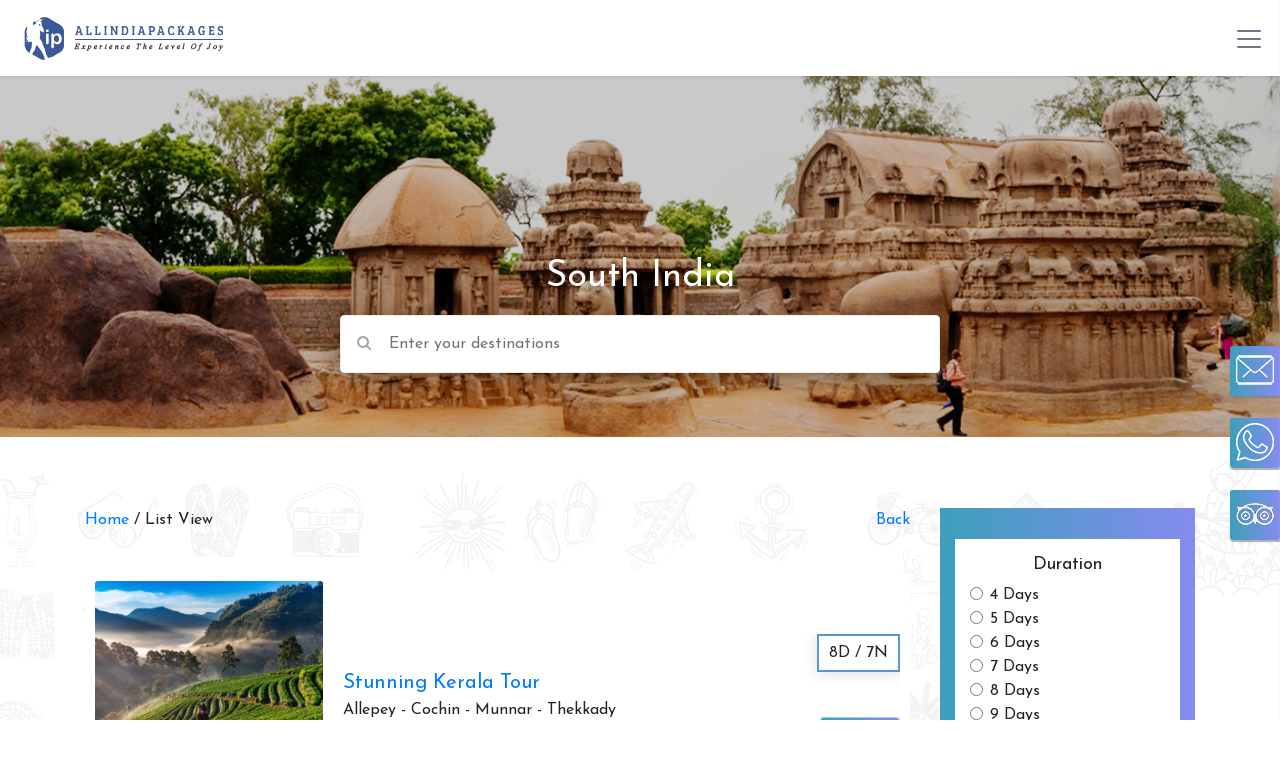

--- FILE ---
content_type: text/html; charset=UTF-8
request_url: https://www.allindiapackages.com/search/region/South-India-Tours
body_size: 322121
content:

<!DOCTYPE html>
<html lang="en">
<head>
    <title>All India Packages (AIP)</title>
	<meta name="description" content="All India Packages (AIP) is an Inbound Tour operator based in Chennai, INDIA and Specializing in promoting a wide range of Holiday Packages throughout India." />
	<meta name="keywords" content="">
	<meta property="og:title" content="All India Packages (AIP)" />
    <meta property="og:url" content="https://www.allindiapackages.com//search/region/South-India-Tours" />
    <meta property="og:image" content="" />
	<meta charset="UTF-8" />
	<meta name="viewport" content="width=device-width, initial-scale=1.0">
	<link rel="icon" type="image/png" href="https://www.allindiapackages.com/public/front-end/Assets/images/favicon.png" />
    <link rel="shortcut icon" type="image/png" href="https://www.allindiapackages.com/public/front-end/Assets/images/favicon.png">
    <link href="https://fonts.googleapis.com/css?family=Josefin+Sans" rel="stylesheet">
    <link href="https://fonts.googleapis.com/css?family=Josefin+Sans:600" rel="stylesheet">
    <link rel="stylesheet" href="https://cdnjs.cloudflare.com/ajax/libs/baguettebox.js/1.10.0/baguetteBox.min.css" />
    <link rel="stylesheet" href="https://www.allindiapackages.com/public/front-end/css/style.css">
    <link rel="stylesheet" type="text/css" href="https://www.allindiapackages.com/public/front-end/css/bootstrap.min.css">
    <link rel="stylesheet" type="text/css" href="https://www.allindiapackages.com/public/front-end/css/owl.carousel.min.css">
    <link rel="stylesheet" type="text/css" href="https://stackpath.bootstrapcdn.com/font-awesome/4.7.0/css/font-awesome.min.css">
    <link href="https://www.allindiapackages.com/public/front-end/css/hover.css" rel="stylesheet" media="all">

    <!--<link rel="stylesheet" type="text/css" href="https://www.allindiapackages.com/public/front-end/css/dropdown.css">-->
    <link rel="stylesheet" type="text/css" href="https://www.allindiapackages.com/public/front-end/css/jquery.autocomplete.css">
    <link rel="stylesheet" type="text/css" href="https://www.allindiapackages.com/public/front-end/css/navigation.css">
    <link rel="stylesheet" type="text/css" href="https://www.allindiapackages.com/public/front-end/css/scrolltabs.css">
    <script src="https://cdnjs.cloudflare.com/ajax/libs/jquery/2.2.4/jquery.min.js"></script>
    <script src="https://cdnjs.cloudflare.com/ajax/libs/popper.js/1.14.0/umd/popper.min.js"></script>

    
    <script src="https://maxcdn.bootstrapcdn.com/bootstrap/4.1.0/js/bootstrap.min.js"></script>
    <script  src="https://www.allindiapackages.com/public/front-end/js/mp.mansory.js"></script>
    <script  src="https://www.allindiapackages.com/public/front-end/js/owl.carousel.js"></script>

     <script src="https://www.allindiapackages.com/public/front-end/js/navigation.js"></script>
     <script src="https://www.allindiapackages.com/public/front-end/js/jquery.autocomplete.js"></script>





    
<script >
	$(function() {
        $('[data-toggle="tooltip"]').tooltip({
        html: true
        });
    });
</script>
   
<!-- live chat comm100 -->


<script>
  $( function() {
    var availableTags = ["Trans Himalayan Escape","Amritsar - Manali - Rishikesh - Haridwar Tour","Glorious Golden Triangle Tour","Stunning Kerala Tour","Romantic Kerala Honeymoon Tour","Arupadai Veedu with Tirupathi Tour","Shirdi Sai Baba Tour","Arupadai Veedu Temple Tour","Misty Manali - Shimla Tour","Magical Shimla - Manali Tour","Varanasi Tour","Stunning Hyderabad Tour","Golden Temple - Kashmir Tour","Golden Temple Amritsar Tour","Chardham Yatra Tour","Amritsar Golden Temple Tour","Amritsar - Shimla - Manali Tour","South India Muslim Tour","Amritsar with Himachal Tour","Thrilling Andaman Tour","Chennai Shopping - Tirupathi","Best of Tamil Nadu and Kerala","Karnataka Honeymoon Tour","Beautiful Kashmir Tour","Picturesque Shimla - Manali Tour","Historic Temples of South India","Amazing Ladakh","Kashi and Rameswaram Tour","Spectacular Kashmir Tour","Tirupathi - Kalahasti Tour","Amritsar - Shimla - Manali Tour","Scenic Kerala Tour","GT - Varanasi - Rishikesh Tour","Karnataka Tour 6 Days","Kashmir - Varanasi - Agra Tour","Shimla - Manali with Varanasi Tour","Arupadai - Panchabootham Temple","Mesmerising Leh Ladakh Tour","Varanasi Tour","Chennai - Tirupathi Tour","Chennai Shopping - Kerala Tour","Romantic Getaway in Goa","Hyderabad and Delhi Tour","Karnataka Tour 12 Days","Memorable Kerala Hill Station Tour","Shirdi and Jyothirlinga Tour","Delightful Uttarakhand Tour","Breathtaking South India Tour","Varanasi and Agra Tour 6 Days","Chennai Shopping Tour","Kashmir - Amritsar - GT Tour","Golden Triangle Tour","Hyderabad - Kashmir Tour","Chennai - Tirupathi - Kalahasti Tour","Kashmir - Delhi Shopping Tour","Enchanting Kerala Tour","Shirdi and Aurangabad Tour","Highlights of South India Tour","Varanasi - Gaya - GT Tour","Exotic Kerala Tour","Kashmir - Chandigarh - Delhi Tour","GT and Kashmir Tour 10 Days","Deccan Hyderabad Tour","Kashmir and GT Honeymoon Tour","Kolkatta Knights Tour","Shirdi - GT - Varanasi Tour","Warming Wayanad - Ooty Tour","Explore South India Temple Tour","Experience Kashmir and GT Tour","Goa Beach Tour","Nomadic North East Tour","GT and Kashmir Tour 8 Days","Splendid Hyderabad Tour","GT with Ex Jaipur Tour","Kashmir - Varanasi - Rishikesh - Haridwar Tour","Magnificent Mumbai Tour","Short Escape To Shirdi","GT with Varanasi & Rishikesh Tour","Tamil Nadu and Tirupathi Tour","Glorious Kashmir and Amritsar Tour","Goa Honeymoon Tour","Spectacular South India Tour","GT - Rishikesh - Haridwar Tour","Ajmer and Golden Triangle Tour","Mesmerizing Kashmir Tour","Navagraha Temple Tour","Shirdi with Varanasi Tour","Varanasi -  Rishikesh - Haridwar Tour","Oasis Odisha Tour","Kashi - Rameswaram Tour","Golden Triangle Tour 7D6N","Scenic South India Leisure Tour","Fascinating Kerala Tour","Delhi - Jammu and Kashmir Tour","Kashmir - GT Honeymoon Tour","Odisha Tour","Shirdi - Kashmir - GT Tour","Varanasi with Agra Tour","South India Temple and Leisure Tour","GT with Kashi - Rameswaram Tour","Aesthetic Golden Temple Tour","Enchanting South India Tour","GT - Varanasi Tour 7 Days","Jammu and Kashmir Tour 11 Days","Simply Kashmir - Honeymoon Tour","Odisha Tour 8 Days","Shirdi - Varanasi - Kashmir - GT Tour","The Getaway to Gods - Varanasi - Gaya Tour","Stunning South India Tour","Kashi - Rishikesh - Haridwar Tour","Experiential Andaman Tour","Important Temples of South India","GT and Varanasi Tour 8 Days","Karnataka with Coorg Tour","Best of Kashmir - Honeymoon Tour","Ooty - Kodaikanal Honeymoon Tour","Shirdi Tour 7 Days","Ajmer - Agra Tour","GT - Varanasi - Rameswaram Tour","Shimla - Manali - GT Tour","South India Heritage Tour","Ooty and Kodaikanal Tour","Sikkim with Darjeeling Tour","Best of Tamil Nadu and Karnataka","Holiday in Ladakh","Special South India Temple Tour","Folklands and Forts of  Rajasthan","Shimla - Manali Honeymoon Tour","South India Leisure Tour","Pancha Bootham Temple Tour","South India Wildlife Tour","South India Church Tour","Fascinating Andaman Tour","Ex Varanasi Tour","Heartland of Rajasthan","Shimla - Manali with Rishikesh Tour","Royal Rajasthan and Taj Mahal Tour","Best of South India Temples","Splendorous South India Tour","Shimla - Manali with Agra Tour","South India Muslim Tour 9 Days","Shirdi Puttaparthi Sai Baba Tour","Ayodhya - Allahabad - Varanasi - Gaya Tour","Chronicals Of Maratha & Trek Tour","Majestic Gujarat Tour","Kashi Rameswaram Yatra","Short Getaway Kerala Tour","January","February","March","April","May","June","July","August","September ","October","November","December","Agra","Ahmedabad","Ajmer","Allahabad","Allepey","Amritsar","Aurangabad","Ayodhya","Banglore","Bhubaneswar","Chandigarh","Chennai","Chidambaram","Cochin","Coorg","Darjeeling","Delhi","Gangasagar","Gangtok","Goa","Haridwar","Hassan","Havelock","Hyderabad","Jaipur","Jaisalmer","Jodhpur","kanchipuram","Kanha","Kanyakumari","Kaziranga","Kodaikanal","Kolkatta","Konark","Kovalam","kumbakonam","Ladakh","Leh","Lonavala","Madurai","Mahabalipuram","Manali","Mangalore","Mayapur","Mumbai","Munnar","Murdeswar","Mysore","Nanital","Nashik","Ooty","Pahalgam","Palani","Pelling","Pondicherry","Port Blair","Pune","Puri","Pushkar","Rameswaram","Rishikesh","Shillong","Shimla","Shirdi","Srinagar","Srisailam","Thanjavur","Thekkady","Tirupathi","Trichy","Trivandrum","Udaipur","Udupi","Ujjain","Varanasi","Velankanni","Warangal",];
  
    
    
          $('#tags').autocomplete({
        
          source:[availableTags]}).on('selected.xdsoft',function(e,datum){
             
             location = "https://www.allindiapackages.com/main/search?name=" + datum;
             
          }); 
 
    
    
   
    
    
  } );
  
  </script>
<style>
.gallery-block.grid-gallery{
  padding-bottom:0px;
  padding-top: 0px;
}
      
a.paginate_button.current {
    background: black !important;
    color: aqua;
}
img.img-logo {
    padding: 35px 0px;
}
.gallery-block.grid-gallery .heading{
    margin-bottom: 50px;
    text-align: center;
}

.gallery-block.grid-gallery .heading h2{
    font-weight: bold;
    font-size: 1.4rem;
    text-transform: uppercase;
}
div#photos a img {
    width: 25%;
}
.gallery-block.grid-gallery a:hover{
  opacity: 0.8;
}

.gallery-block.grid-gallery .item img{
  box-shadow: 0px 2px 10px rgba(0, 0, 0, 0.15);
  transition: 0.4s;
}
.treveler {
    bottom: 25%;
}
.gallery-block.grid-gallery .item{
  margin-bottom: 20px;
}

@media (min-width: 576px) {

  .gallery-block.grid-gallery .scale-on-hover:hover{
    transform: scale(1.05);
    box-shadow: 0px 10px 10px rgba(0, 0, 0, 0.15) !important;
  }
}

.section-owl-carousel-banner
{
  margin-top: 0px !important;
}
.pre-header-second-menu.nav-menu > li > a
{
  height: auto;
    padding-top: 3px;
    padding-bottom: 0px;
    font-size: 14px;
}img.loader {
    width: 200px;
}
.masongram-image-size-low_resolution:nth-child(3),
    .masongram-image-size-low_resolution:nth-child(4),
    .masongram-image-size-low_resolution:nth-child(5),
    .masongram-image-size-low_resolution:nth-child(6),
    .masongram-image-size-low_resolution:nth-child(7),
    .masongram-image-size-low_resolution:nth-child(8),
    .masongram-image-size-low_resolution:nth-child(9),
    .masongram-image-size-low_resolution:nth-child(10),
    .masongram-image-size-low_resolution:nth-child(11),
    .masongram-image-size-low_resolution:nth-child(12),
    .masongram-image-size-low_resolution:nth-child(13),
    .masongram-image-size-low_resolution:nth-child(14),
    .masongram-image-size-low_resolution:nth-child(15),
    .masongram-image-size-low_resolution:nth-child(16)
    {
        display:none !important;
    }
</style>
































<style>
.dataTables_wrapper {
    position: relative;
    clear: both;
    *zoom: 1;
    zoom: 1;
    width: 100%;
}
#example_info {
     display: block !important; 
}
#example_filter {
     display: none !important; 
}
input[type="search"] {
    padding: 6px 15px;
    border: #b9b9b9 solid 1px;
    border-radius: 4px;
    margin: 15px 8px;
}

tr.odd,tr.even {
    background: #FFF !IMPORTANT;
}
tr td,tr td:hover
{
    background:#fff !important;
}
.paginate_button.current
{
    display: unset !important;
}
div#example_length {
    display: none;
}

.list-view-package-table
{
    
}
@media screen and (max-width:767px)
{
    .list-view-package-table
    {
    display:block;
    width:100%;
}

.list-view-package-table tr td
    {
    display:block !important;
    width:100% !important;
}


.list-view-package-table tr td
    {
    
}

.last-child-table-list-view
{
    display: none;
    width: 100%;
    text-align: center;
    margin: 0 auto;
    display: block;
    overflow: auto;
    /* display: flex !important; */
    align-items: unset;
    justify-content: center;
}

.last-child-table-list-view .days-counter-text-float-right {
    display: inline-block;
    width: 44%;
    overflow: auto;
    padding-bottom: 0px !important;
    clear: both !important;
    margin: 0px !important;
}

.last-child-table-list-view a {
    width: 46%;
    float: left;
    margin: 0;
    margin-left: 7px;
}


}

.second-child-table-listview a,.second-child-table-listview
{
    white-space:normal;
}
.last-child-table-list-view
{
    
}
.last-child-table-list-view a
{
    white-space: pre-wrap
}
.last-child-table-list-view .days-counter-text-float-right {
        
    }
    
table.dataTable.dtr-inline.collapsed>tbody>tr[role="row"]>td:first-child:before, table.dataTable.dtr-inline.collapsed>tbody>tr[role="row"]>th:first-child:before
{
    display:none !important;
}
table.dataTable.dtr-inline.collapsed>tbody>tr[role="row"]>td:first-child, table.dataTable.dtr-inline.collapsed>tbody>tr[role="row"]>th:first-child
{
    padding-left:0px !important;
}
</style>



   
   
   
    


   
      
      
   
   
   






<!-- Global site tag (gtag.js) - Google Analytics -->
<script async src="https://www.googletagmanager.com/gtag/js?id=UA-66912982-1"></script>
<script>
  window.dataLayer = window.dataLayer || [];
  function gtag(){dataLayer.push(arguments);}
  gtag('js', new Date());

  gtag('config', 'UA-66912982-1');
</script>


<!-- Google Tag Manager -->
<script>(function(w,d,s,l,i){w[l]=w[l]||[];w[l].push({'gtm.start':
new Date().getTime(),event:'gtm.js'});var f=d.getElementsByTagName(s)[0],
j=d.createElement(s),dl=l!='dataLayer'?'&l='+l:'';j.async=true;j.src=
'https://www.googletagmanager.com/gtm.js?id='+i+dl;f.parentNode.insertBefore(j,f);
})(window,document,'script','dataLayer','GTM-NMR9J3D');</script>
<!-- End Google Tag Manager -->



</head>
<body>
<!-- Google Tag Manager (noscript) -->
<noscript><iframe src="https://www.googletagmanager.com/ns.html?id=GTM-NMR9J3D"
height="0" width="0" style="display:none;visibility:hidden"></iframe></noscript>
<!-- End Google Tag Manager (noscript) -->



 <div class="preloader">
        <img alt="loader" class="loader" src="https://www.allindiapackages.com/public/front-end/images/icons/loading.gif">
    </div>
    


<!-- Header Section -->

        <header>

            
            <nav id="navigation" class="navigation navbar navbar-default navbar-fixed-top">
    <div class="nav-header">
        <a href="https://www.allindiapackages.com/"><img alt="all india packages"  src="https://allindiapackages.com/public/uploads/1543818200logo.png" class=""></a>
        <div class="nav-toggle"></div>
    </div>

    <div class="nav-menus-wrapper">
        <ul class="nav-menu align-to-right pre-header-second-menu desktop-pre-header">
                                       <li class=""><a href="https://www.allindiapackages.com/about.html">About us</a></li>
                                       <li><a href="https://www.allindiapackages.com/blog.html">Blog</a></li>
                                       <li class=""><a href="https://www.allindiapackages.com/contact.html">Contact us</a></li>
                                       <li class="pre-header-social-icons"> <a href="https://www.facebook.com/allindiapackage" target="_blank">  <span class="hamburger-menu"><i class="fa fa-facebook"></i></span></a></li>
                                       <li class="pre-header-social-icons"><a href="https://twitter.com/allindiapackage" target="_blank"> <span class="hamburger-menu"><i class="fa fa-twitter"></i></span></a></li>
                                       <li class="pre-header-social-icons"><a href="https://www.youtube.com/+AllIndiaPackages" target="_blank">  <span class="hamburger-menu"><i class="fa fa-youtube"></i></span></a></li>
                                       <li class="pre-header-social-icons"><a href="https://instagram.com/allindiapackage" target="_blank">  <span class="hamburger-menu"><i class="fa fa-instagram"></i></span></a></li>
                                       <li class="pre-header-social-icons"> <a href="https://www.tripadvisor.in/Attraction_Review-g304556-d18378062-Reviews-All_India_Packages-Chennai_Madras_Chennai_District_Tamil_Nadu.html" target="_blank">  <span class="hamburger-menu"><i class="fa fa-tripadvisor"></i></span></a></li>
        </ul>
        <ul class="nav-menu align-to-right">
            <li class="active"><a href="https://www.allindiapackages.com/">Home</a></li>
            <li><a href="#">Tour by Destinations</a>
                <div class="megamenu-panel">
                    <div class="megamenu-lists">
                        
                        
                                                    
                            <ul class="megamenu-list list-col-4">
                                                                          <li><a href="https://www.allindiapackages.com/search/destinations/Havelock">Havelock</a></li>
                                                                  </ul>
                            
                                                   
                            <ul class="megamenu-list list-col-4">
                                                                          <li><a href="https://www.allindiapackages.com/search/destinations/Trivandrum">Trivandrum</a></li>
                                                                  </ul>
                            
                                                   
                            <ul class="megamenu-list list-col-4">
                                                                          <li><a href="https://www.allindiapackages.com/search/destinations/Udupi">Udupi</a></li>
                                                                  </ul>
                            
                                                   
                            <ul class="megamenu-list list-col-4">
                                                                          <li><a href="https://www.allindiapackages.com/search/destinations/Pune">Pune</a></li>
                                                                  </ul>
                            
                                                   
                            <ul class="megamenu-list list-col-4">
                                                                          <li><a href="https://www.allindiapackages.com/search/destinations/Warangal">Warangal</a></li>
                                                                  </ul>
                            
                                                   
                            <ul class="megamenu-list list-col-4">
                                                                          <li><a href="https://www.allindiapackages.com/search/destinations/Gangtok">Gangtok</a></li>
                                                                  </ul>
                            
                                                   
                            <ul class="megamenu-list list-col-4">
                                                                          <li><a href="https://www.allindiapackages.com/search/destinations/Chennai">Chennai</a></li>
                                                                  </ul>
                            
                                                   
                            <ul class="megamenu-list list-col-4">
                                                                          <li><a href="https://www.allindiapackages.com/search/destinations/Varanasi">Varanasi</a></li>
                                                                  </ul>
                            
                                                   
                            <ul class="megamenu-list list-col-4">
                                                                          <li><a href="https://www.allindiapackages.com/search/destinations/Mumbai">Mumbai</a></li>
                                                                  </ul>
                            
                                                   
                            <ul class="megamenu-list list-col-4">
                                                                          <li><a href="https://www.allindiapackages.com/search/destinations/Ooty">Ooty</a></li>
                                                                  </ul>
                            
                                                   
                            <ul class="megamenu-list list-col-4">
                                                                          <li><a href="https://www.allindiapackages.com/search/destinations/Cochin">Cochin</a></li>
                                                                  </ul>
                            
                                                   
                            <ul class="megamenu-list list-col-4">
                                                                          <li><a href="https://www.allindiapackages.com/search/destinations/Srinagar">Srinagar</a></li>
                                                                  </ul>
                            
                                                   
                            <ul class="megamenu-list list-col-4">
                                                                          <li><a href="https://www.allindiapackages.com/search/destinations/Banglore">Banglore</a></li>
                                                                  </ul>
                            
                                                   
                            <ul class="megamenu-list list-col-4">
                                                                          <li><a href="https://www.allindiapackages.com/search/destinations/Rameswaram">Rameswaram</a></li>
                                                                  </ul>
                            
                                                   
                            <ul class="megamenu-list list-col-4">
                                                                          <li><a href="https://www.allindiapackages.com/search/destinations/Shillong">Shillong</a></li>
                                                                  </ul>
                            
                                                   
                            <ul class="megamenu-list list-col-4">
                                                                          <li><a href="https://www.allindiapackages.com/search/destinations/kanchipuram">kanchipuram</a></li>
                                                                  </ul>
                            
                                                   
                            <ul class="megamenu-list list-col-4">
                                                                          <li><a href="https://www.allindiapackages.com/search/destinations/Pahalgam">Pahalgam</a></li>
                                                                  </ul>
                            
                                                   
                            <ul class="megamenu-list list-col-4">
                                                                          <li><a href="https://www.allindiapackages.com/search/destinations/Hyderabad">Hyderabad</a></li>
                                                                  </ul>
                            
                                                   
                            <ul class="megamenu-list list-col-4">
                                                                          <li><a href="https://www.allindiapackages.com/search/destinations/Kanyakumari">Kanyakumari</a></li>
                                                                  </ul>
                            
                                                   
                            <ul class="megamenu-list list-col-4">
                                                                          <li><a href="https://www.allindiapackages.com/search/destinations/Jaisalmer">Jaisalmer</a></li>
                                                                  </ul>
                            
                                                   
                            <ul class="megamenu-list list-col-4">
                                                                          <li><a href="https://www.allindiapackages.com/search/destinations/Pushkar">Pushkar</a></li>
                                                                  </ul>
                            
                                                   
                            <ul class="megamenu-list list-col-4">
                                                                          <li><a href="https://www.allindiapackages.com/search/destinations/Velankanni">Velankanni</a></li>
                                                                  </ul>
                            
                                                   
                            <ul class="megamenu-list list-col-4">
                                                                          <li><a href="https://www.allindiapackages.com/search/destinations/Darjeeling">Darjeeling</a></li>
                                                                  </ul>
                            
                                                   
                            <ul class="megamenu-list list-col-4">
                                                                          <li><a href="https://www.allindiapackages.com/search/destinations/Thanjavur">Thanjavur</a></li>
                                                                  </ul>
                            
                                                   
                            <ul class="megamenu-list list-col-4">
                                                                          <li><a href="https://www.allindiapackages.com/search/destinations/Ajmer">Ajmer</a></li>
                                                                  </ul>
                            
                                                   
                            <ul class="megamenu-list list-col-4">
                                                                          <li><a href="https://www.allindiapackages.com/search/destinations/Murdeswar">Murdeswar</a></li>
                                                                  </ul>
                            
                                               
                        
                      <ul class="megamenu-list list-col-4"><li><a href="https://www.allindiapackages.com/tour-by-destinations.html">View All</a></li>
                      </ul>
                      
                       
                    </div>
                </div>
            </li>
            <li><a href="#">Tour By Theme</a>
                <div class="megamenu-panel">
                    <div class="megamenu-lists">
                        
                        
                        
                        
                        
                                                   
                            <ul class="megamenu-list list-col-4">
                                                                          <li><a href="https://www.allindiapackages.com/search/themes/Honeymoon">Honeymoon Tour</a></li>
                                                                           <li><a href="https://www.allindiapackages.com/search/themes/Golden_Triangle">Golden Triangle</a></li>
                                                                           <li><a href="https://www.allindiapackages.com/search/themes/South_India_Temple_Tour">South India Temple Tour</a></li>
                                                                  </ul>
                            
                                                   
                            <ul class="megamenu-list list-col-4">
                                                                          <li><a href="https://www.allindiapackages.com/search/themes/Shopping_Tour">Shopping Tour</a></li>
                                                                           <li><a href="https://www.allindiapackages.com/search/themes/North_India_Temple_Tour">North India Temple Tour</a></li>
                                                                           <li><a href="https://www.allindiapackages.com/search/themes/Cultural_Tour">Cultural Tour</a></li>
                                                                  </ul>
                            
                                                   
                            <ul class="megamenu-list list-col-4">
                                                                          <li><a href="https://www.allindiapackages.com/search/themes/Heritage">Heritage Tour</a></li>
                                                                           <li><a href="https://www.allindiapackages.com/search/themes/Beach_Tour">Beach Tour</a></li>
                                                                           <li><a href="https://www.allindiapackages.com/search/themes/Hillstations">Hill Stations Tour</a></li>
                                                                  </ul>
                            
                                                   
                            <ul class="megamenu-list list-col-4">
                                                                          <li><a href="https://www.allindiapackages.com/search/themes/Ayurvedha_Tour">Ayurvedha Tour</a></li>
                                                                           <li><a href="https://www.allindiapackages.com/search/themes/Pilgrimage">Pilgrimage</a></li>
                                                                  </ul>
                            
                                               
                        
                        
                       
                        
                        <ul class="megamenu-list list-col-4"><li><a href="https://www.allindiapackages.com/tour-by-theme.html">View All</a></li>
                      </ul>
                        
                    </div>
                </div>
            </li>
            <li><a href="#">Tour By Packages</a>
                <div class="megamenu-panel">
                    <div class="megamenu-lists">
                        
                        
                        
                        
                        
                        
                        
                        
                                                              
                            <ul class="megamenu-list list-col-4">
                                                                          <li><a href="https://www.allindiapackages.com/tourpackages/trans_himalayan_escape_11d10n">Trans Himalayan Escape</a></li>
                                                                  </ul>
                            
                                                   
                            <ul class="megamenu-list list-col-4">
                                                                          <li><a href="https://www.allindiapackages.com/tourpackages/romantic_kerala_honeymoon_tour_6d5n">Romantic Kerala Honeymoon Tour</a></li>
                                                                  </ul>
                            
                                                   
                            <ul class="megamenu-list list-col-4">
                                                                          <li><a href="https://www.allindiapackages.com/tourpackages/misty_shimla_manali_tour">Misty Manali - Shimla Tour</a></li>
                                                                  </ul>
                            
                                                   
                            <ul class="megamenu-list list-col-4">
                                                                          <li><a href="https://www.allindiapackages.com/tourpackages/amritsar_kashmir_Tour">Golden Temple - Kashmir Tour</a></li>
                                                                  </ul>
                            
                                                   
                            <ul class="megamenu-list list-col-4">
                                                                          <li><a href="https://www.allindiapackages.com/tourpackages/Amritsar_Chandigarh_Shimla_Manali_Tour">Amritsar - Shimla - Manali Tour</a></li>
                                                                  </ul>
                            
                                                   
                            <ul class="megamenu-list list-col-4">
                                                                          <li><a href="https://www.allindiapackages.com/tourpackages/chennai_shopping_tirupathi_5d4n">Chennai Shopping - Tirupathi</a></li>
                                                                  </ul>
                            
                                                   
                            <ul class="megamenu-list list-col-4">
                                                                          <li><a href="https://www.allindiapackages.com/tourpackages/shimla_manali_tour">Picturesque Shimla - Manali Tour</a></li>
                                                                  </ul>
                            
                                                   
                            <ul class="megamenu-list list-col-4">
                                                                          <li><a href="https://www.allindiapackages.com/tourpackages/Kashmir_Tour">Spectacular Kashmir Tour</a></li>
                                                                  </ul>
                            
                                                   
                            <ul class="megamenu-list list-col-4">
                                                                          <li><a href="https://www.allindiapackages.com/tourpackages/gt_varanasi_rishikesh_tour_10days">GT - Varanasi - Rishikesh Tour</a></li>
                                                                  </ul>
                            
                                                   
                            <ul class="megamenu-list list-col-4">
                                                                          <li><a href="https://www.allindiapackages.com/tourpackages/arupadai_panchabootham_tour_15d14n">Arupadai - Panchabootham Temple</a></li>
                                                                  </ul>
                            
                                                   
                            <ul class="megamenu-list list-col-4">
                                                                          <li><a href="https://www.allindiapackages.com/tourpackages/chennai_shopping_kerala_tour">Chennai Shopping - Kerala Tour</a></li>
                                                                  </ul>
                            
                                                   
                            <ul class="megamenu-list list-col-4">
                                                                          <li><a href="https://www.allindiapackages.com/tourpackages/memorable_kerala_hillstation_tour_8d7n">Memorable Kerala Hill Station Tour</a></li>
                                                                  </ul>
                            
                                                   
                            <ul class="megamenu-list list-col-4">
                                                                          <li><a href="https://www.allindiapackages.com/tourpackages/varanasi_agra_tour_6d5n">Varanasi and Agra Tour 6 Days</a></li>
                                                                  </ul>
                            
                                                   
                            <ul class="megamenu-list list-col-4">
                                                                          <li><a href="https://www.allindiapackages.com/tourpackages/hyderabad_kashmir_tour">Hyderabad - Kashmir Tour</a></li>
                                                                  </ul>
                            
                                                   
                            <ul class="megamenu-list list-col-4">
                                                                          <li><a href="https://www.allindiapackages.com/tourpackages/shirdi_aurangabad_tour">Shirdi and Aurangabad Tour</a></li>
                                                                  </ul>
                            
                                                   
                            <ul class="megamenu-list list-col-4">
                                                                          <li><a href="https://www.allindiapackages.com/tourpackages/kashmir_chandigarh_delhi_tour">Kashmir - Chandigarh - Delhi Tour</a></li>
                                                                  </ul>
                            
                                                   
                            <ul class="megamenu-list list-col-4">
                                                                          <li><a href="https://www.allindiapackages.com/tourpackages/kolkatta_tour">Kolkatta Knights Tour</a></li>
                                                                  </ul>
                            
                                                   
                            <ul class="megamenu-list list-col-4">
                                                                          <li><a href="https://www.allindiapackages.com/tourpackages/kashmir_gt_tour_10d9n">Experience Kashmir and GT Tour</a></li>
                                                                  </ul>
                            
                                                   
                            <ul class="megamenu-list list-col-4">
                                                                          <li><a href="https://www.allindiapackages.com/tourpackages/hyderabad_tour_6d5n">Splendid Hyderabad Tour</a></li>
                                                                  </ul>
                            
                                                   
                            <ul class="megamenu-list list-col-4">
                                                                          <li><a href="https://www.allindiapackages.com/tourpackages/shirdi_tour_4d3n">Short Escape To Shirdi</a></li>
                                                                  </ul>
                            
                                                   
                            <ul class="megamenu-list list-col-4">
                                                                          <li><a href="https://www.allindiapackages.com/tourpackages/goa_honeymoon_5d">Goa Honeymoon Tour</a></li>
                                                                  </ul>
                            
                                                   
                            <ul class="megamenu-list list-col-4">
                                                                          <li><a href="https://www.allindiapackages.com/tourpackages/kashmir_tour">Mesmerizing Kashmir Tour</a></li>
                                                                  </ul>
                            
                                                   
                            <ul class="megamenu-list list-col-4">
                                                                          <li><a href="https://www.allindiapackages.com/tourpackages/odisha_tour_7d6n">Oasis Odisha Tour</a></li>
                                                                  </ul>
                            
                                                   
                            <ul class="megamenu-list list-col-4">
                                                                          <li><a href="https://www.allindiapackages.com/tourpackages/fascinating_kerala_tour">Fascinating Kerala Tour</a></li>
                                                                  </ul>
                            
                                                   
                            <ul class="megamenu-list list-col-4">
                                                                          <li><a href="https://www.allindiapackages.com/tourpackages/shirdi_varanasi_kashmir_gt_tour_15d14n">Shirdi - Kashmir - GT Tour</a></li>
                                                                  </ul>
                            
                                                   
                            <ul class="megamenu-list list-col-4">
                                                                          <li><a href="https://www.allindiapackages.com/tourpackages/amritsar_golden_temple_6d">Aesthetic Golden Temple Tour</a></li>
                                                                  </ul>
                            
                                                   
                            <ul class="megamenu-list list-col-4">
                                                                          <li><a href="https://www.allindiapackages.com/tourpackages/kashmir_honeymoon_tour_8d7n">Simply Kashmir - Honeymoon Tour</a></li>
                                                                  </ul>
                            
                                                   
                            <ul class="megamenu-list list-col-4">
                                                                          <li><a href="https://www.allindiapackages.com/tourpackages/stunning_south_india_tour_10d9n">Stunning South India Tour</a></li>
                                                                  </ul>
                            
                                                   
                            <ul class="megamenu-list list-col-4">
                                                                          <li><a href="https://www.allindiapackages.com/tourpackages/golden_triangle_varanasi_tour">GT and Varanasi Tour 8 Days</a></li>
                                                                  </ul>
                            
                                                   
                            <ul class="megamenu-list list-col-4">
                                                                          <li><a href="https://www.allindiapackages.com/tourpackages/shirdi_tour_7d6n">Shirdi Tour 7 Days</a></li>
                                                                  </ul>
                            
                                                   
                            <ul class="megamenu-list list-col-4">
                                                                          <li><a href="https://www.allindiapackages.com/tourpackages/south_india_heritage_tour">South India Heritage Tour</a></li>
                                                                  </ul>
                            
                                                   
                            <ul class="megamenu-list list-col-4">
                                                                          <li><a href="https://www.allindiapackages.com/tourpackages/holiday_ladakh_6d5n">Holiday in Ladakh</a></li>
                                                                  </ul>
                            
                                                   
                            <ul class="megamenu-list list-col-4">
                                                                          <li><a href="https://www.allindiapackages.com/tourpackages/south_india_leisure_tour_10d9n">South India Leisure Tour</a></li>
                                                                  </ul>
                            
                                                   
                            <ul class="megamenu-list list-col-4">
                                                                          <li><a href="https://www.allindiapackages.com/tourpackages/andaman_tour_4d3n">Fascinating Andaman Tour</a></li>
                                                                  </ul>
                            
                                                   
                            <ul class="megamenu-list list-col-4">
                                                                          <li><a href="https://www.allindiapackages.com/tourpackages/rajasthan_taj_mahal_tour">Royal Rajasthan and Taj Mahal Tour</a></li>
                                                                  </ul>
                            
                                                   
                            <ul class="megamenu-list list-col-4">
                                                                          <li><a href="https://www.allindiapackages.com/tourpackages/southindia_muslim_tour_9d8n">South India Muslim Tour 9 Days</a></li>
                                                                  </ul>
                            
                                                   
                            <ul class="megamenu-list list-col-4">
                                                                          <li><a href="https://www.allindiapackages.com/tourpackages/majestic_gujarat_tour">Majestic Gujarat Tour</a></li>
                                                                  </ul>
                            
                                               
                        
                      
                        
                           <ul class="megamenu-list list-col-4"><li><a href="https://www.allindiapackages.com/india-tour-packages.html">View All</a></li>
                      </ul>
                        
                        
                        
                    </div>
                </div>
            </li>

            <li><a href="#">Tour By Month</a>
                <div class="megamenu-panel">
                    <div class="megamenu-lists">
                        
                        
                                                                 
                            <ul class="megamenu-list list-col-4">
                                                                          <li><a href="https://www.allindiapackages.com/search/month/January">January</a></li>
                                                                           <li><a href="https://www.allindiapackages.com/search/month/February">February</a></li>
                                                                           <li><a href="https://www.allindiapackages.com/search/month/March">March</a></li>
                                                                           <li><a href="https://www.allindiapackages.com/search/month/April">April</a></li>
                                                                  </ul>
                            
                                                   
                            <ul class="megamenu-list list-col-4">
                                                                          <li><a href="https://www.allindiapackages.com/search/month/May">May</a></li>
                                                                           <li><a href="https://www.allindiapackages.com/search/month/June">June</a></li>
                                                                           <li><a href="https://www.allindiapackages.com/search/month/July">July</a></li>
                                                                           <li><a href="https://www.allindiapackages.com/search/month/August">August</a></li>
                                                                  </ul>
                            
                                                   
                            <ul class="megamenu-list list-col-4">
                                                                          <li><a href="https://www.allindiapackages.com/search/month/September ">September </a></li>
                                                                           <li><a href="https://www.allindiapackages.com/search/month/October">October</a></li>
                                                                           <li><a href="https://www.allindiapackages.com/search/month/November">November</a></li>
                                                                           <li><a href="https://www.allindiapackages.com/search/month/December">December</a></li>
                                                                  </ul>
                            
                                              
                                <ul class="megamenu-list list-col-4"><li><a href="https://www.allindiapackages.com/tour-by-month.html">View All</a></li>
                      </ul>
                        
                    </div>
                </div>
            </li>
            <li><a href="#">Tour By Durations</a>
                <div class="megamenu-panel">
                    <div class="megamenu-lists">
                        
                        
                                                    
                            <ul class="megamenu-list list-col-4">
                                                                          <li><a href="https://www.allindiapackages.com/search/duration/4-to-5-days">4 Days</a></li>
                                                                           <li><a href="https://www.allindiapackages.com/search/duration/5-days">5 Days</a></li>
                                                                  </ul>
                            
                            
                            
                                                   
                            <ul class="megamenu-list list-col-4">
                                                                          <li><a href="https://www.allindiapackages.com/search/duration/6-to-7-days">6 Days</a></li>
                                                                           <li><a href="https://www.allindiapackages.com/search/duration/7-days">7 Days</a></li>
                                                                  </ul>
                            
                            
                            
                                                   
                            <ul class="megamenu-list list-col-4">
                                                                          <li><a href="https://www.allindiapackages.com/search/duration/8-to-9-days">8 Days</a></li>
                                                                           <li><a href="https://www.allindiapackages.com/search/duration/9-10-Days">9 Days</a></li>
                                                                  </ul>
                            
                            
                            
                                                   
                            <ul class="megamenu-list list-col-4">
                                                                          <li><a href="https://www.allindiapackages.com/search/duration/10-Days">10 Days</a></li>
                                                                           <li><a href="https://www.allindiapackages.com/search/duration/11-Days">11 days</a></li>
                                                                  </ul>
                            
                            
                            
                                                   
                            <ul class="megamenu-list list-col-4">
                                                                          <li><a href="https://www.allindiapackages.com/search/duration/12-Days">12 Days</a></li>
                                                                           <li><a href="https://www.allindiapackages.com/search/duration/13-Days">13 Days</a></li>
                                                                  </ul>
                            
                            
                            
                                                   
                            <ul class="megamenu-list list-col-4">
                                                                          <li><a href="https://www.allindiapackages.com/search/duration/14-Days">14 Days</a></li>
                                                                           <li><a href="https://www.allindiapackages.com/search/duration/15-Days">15 Days</a></li>
                                                                  </ul>
                            
                            
                            
                                                   
                            <ul class="megamenu-list list-col-4">
                                                                          <li><a href="https://www.allindiapackages.com/search/duration/16-Days">16 Days</a></li>
                                                                           <li><a href="https://www.allindiapackages.com/search/duration/17-Days">17 Days</a></li>
                                                                  </ul>
                            
                            
                            
                                                   
                            <ul class="megamenu-list list-col-4">
                                                                          <li><a href="https://www.allindiapackages.com/search/duration/20-to-21-Days">20 Days</a></li>
                                                                  </ul>
                            
                            
                            
                                                
                           
                           
                                   <ul class="megamenu-list list-col-4"><li><a href="https://www.allindiapackages.com/tour-by-duration.html">View All</a></li>
                      </ul>
                        
                        
                        
                    </div>
                </div>
            </li>
            <li><a href="#">City Tours</a>
                <div class="megamenu-panel">
                    <div class="megamenu-lists">
                        
                        
                        
                                                 
                            <ul class="megamenu-list list-col-4">
                                                                          <li><a href="https://www.allindiapackages.com/citytour/Delhi">Delhi</a></li>
                                                                           <li><a href="https://www.allindiapackages.com/citytour/Kolkata">Kolkata</a></li>
                                                                           <li><a href="https://www.allindiapackages.com/citytour/Chennai">Chennai</a></li>
                                                                  </ul>
                            
                            
                            
                                                   
                            <ul class="megamenu-list list-col-4">
                                                                          <li><a href="https://www.allindiapackages.com/citytour/Kochi">Kochi</a></li>
                                                                           <li><a href="https://www.allindiapackages.com/citytour/Coimbatore">Coimbatore</a></li>
                                                                           <li><a href="https://www.allindiapackages.com/citytour/Banglore">Banglore</a></li>
                                                                  </ul>
                            
                            
                            
                                                   
                            <ul class="megamenu-list list-col-4">
                                                                          <li><a href="https://www.allindiapackages.com/citytour/Trivandrum">Trivandrum</a></li>
                                                                           <li><a href="https://www.allindiapackages.com/citytour/Trichy">Trichy</a></li>
                                                                           <li><a href="https://www.allindiapackages.com/citytour/Madurai">Madurai</a></li>
                                                                  </ul>
                            
                            
                            
                                                   
                            <ul class="megamenu-list list-col-4">
                                                                          <li><a href="https://www.allindiapackages.com/citytour/Jaipur">Jaipur</a></li>
                                                                  </ul>
                            
                            
                            
                                               
                     
                                      <ul class="megamenu-list list-col-4"><li><a href="https://www.allindiapackages.com/day-tour-packages.html">View All</a></li>
                      </ul>
                        
                        
                        
                    </div>
                </div>
            </li>
            <li><a href="#">Tours By Region</a>
                <div class="megamenu-panel">
                    <div class="megamenu-lists">
                        
                        
                       
                                                                 
                            <ul class="megamenu-list list-col-4">
                                                                          <li><a href="https://www.allindiapackages.com/search/region/North-India">North India</a></li>
                                                                           <li><a href="https://www.allindiapackages.com/search/region/South-India-Tours">South India</a></li>
                                                                  </ul>
                            
                                                   
                            <ul class="megamenu-list list-col-4">
                                                                          <li><a href="https://www.allindiapackages.com/search/region/East-India">East India</a></li>
                                                                           <li><a href="https://www.allindiapackages.com/search/region/West-India ">West India</a></li>
                                                                  </ul>
                            
                                                   
                            <ul class="megamenu-list list-col-4">
                                                                          <li><a href="https://www.allindiapackages.com/search/region/Central-India">Central India</a></li>
                                                                           <li><a href="https://www.allindiapackages.com/search/region/North-East-India">North East India</a></li>
                                                                  </ul>
                            
                                               
                        
                     
                         
                     <ul class="megamenu-list list-col-4"><li><a href="https://www.allindiapackages.com/tour-by-region.html">View All</a></li>
                      </ul>
                        
                        
                    </div>
                </div>
            </li>
        </ul>
        <ul class="nav-menu align-to-right pre-header-second-menu mobile-bottom-menu">
                                       <li><a href="https://www.allindiapackages.com/about.html">About us</a></li>
                                       <li><a href="https://www.allindiapackages.com/blog.html">Blog</a></li>
                                       <li><a href="https://www.allindiapackages.com/contact.html">Contact us</a></li>
                                       <li class="pre-header-social-icons"> <a href="https://www.facebook.com/allindiapackage" target="_blank">  <span class="hamburger-menu"><i class="fa fa-facebook"></i></span></a></li>
                                       <li class="pre-header-social-icons"><a href="https://twitter.com/allindiapackage" target="_blank"> <span class="hamburger-menu"><i class="fa fa-twitter"></i></span></a></li>
                                       <li class="pre-header-social-icons"><a href="https://www.youtube.com/+AllIndiaPackages" target="_blank">  <span class="hamburger-menu"><i class="fa fa-youtube"></i></span></a></li>
                                       <li class="pre-header-social-icons"><a href="https://instagram.com/allindiapackage" target="_blank">  <span class="hamburger-menu"><i class="fa fa-instagram"></i></span></a></li>
         <li class="pre-header-social-icons"> <a href="https://www.tripadvisor.in/Attraction_Review-g304556-d18378062-Reviews-All_India_Packages-Chennai_Madras_Chennai_District_Tamil_Nadu.html" target="_blank">  <span class="hamburger-menu"><i class="fa fa-tripadvisor"></i></span></a></li>
        
        </ul>
    </div>

</nav>		

        </header>
 <main>
        <section class="section-owl-carousel-banner">
            <div class="container-fluid">
                <div class="row">

                    <div class="owl-carousel owl-theme main-slider-carousel" id="banner">

                                                          <div class="item">
                            <div class="slider-carousel">
                                <img src="https://allindiapackages.com/public/uploads/1551089252chennai_thirupathi_kalahasti_tour.jpg" alt="" class="w-100">
                            </div>
                            <div class="overlay-text d-flex align-items-center" style="">
                                </div> 
                        </div>
                                             
                                                    <div class="item">
                            <div class="slider-carousel">
                                <img src="https://allindiapackages.com/public/uploads/1551089252mysore.jpg" alt="" class="w-100">
                            </div>
                            <div class="overlay-text d-flex align-items-center" style="">
                                </div> 
                        </div>
                                             
                                                    <div class="item">
                            <div class="slider-carousel">
                                <img src="https://allindiapackages.com/public/uploads/1551089252palani.jpg" alt="" class="w-100">
                            </div>
                            <div class="overlay-text d-flex align-items-center" style="">
                                </div> 
                        </div>
                                             
                                                    <div class="item">
                            <div class="slider-carousel">
                                <img src="https://allindiapackages.com/public/uploads/1551089252thanjavur.jpg" alt="" class="w-100">
                            </div>
                            <div class="overlay-text d-flex align-items-center" style="">
                                </div> 
                        </div>
                                             
                          

                    </div>
                </div>
            </div>
  
            <section class="search-bar">
                    <div class="container">
                        <form action="https://www.allindiapackages.com/main/search" method="get">
                        <div class="row">
                            <div class="col-12">
                                <div class="h1" id="title">South India</div>
                                <p></p>
                                
                                
        <input type="hidden" id="f_name" value="region">
        <input type="hidden" id="f_id" value="South-India-Tours">
        
        
                        
                                <div class="main-home-search">
                                    <div class="search-icon">
                                        <i class="fa fa-search"></i>
                                    </div>
                                    <input type="text" class="search-input" id="tags" name="name" placeholder="Enter your destinations">
                                </div>
                            </div>
                        </div>
                        </form>
                    </div>
 
</section>
</section>

        <div class="main-container" style="padding-bottom:15px;">
            
            <section class="tour-by-package" style="display:none">
                <div class="container">
                    <div class="row">
                        <div class="col-md-12 text-center" id="content1">
                            
                        </div>
                    </div>
                   
                </div>
            </section>
            <section class="tour-by-package">
            <div class="container">
                <div class="row">
                    
                 
                    <div class="col-md-12">
                        <button class="filter filter-button-for-dc"> Filter List</button>
                    </div>
                    <div class="col-md-12 col-lg-9 list-view-grid-max-1025">
                         <div class="row">
                       <div class="col-md-12">
                           <div>
                               <p class="pull-left"><a href="https://www.allindiapackages.com/">Home </a> / List View</p> <p class="pull-right"><a href="" class="pull-right">Back</a></p></div>
                       </div>
                   </div>
                                           <section class="itenary">
                           
                                <div class="row" id="data">
                                
<div class="table-responsive">
    <table id="example" class="display responsive table table-responsive list-view-package-table"  style="width:100%;overflow-x:hidden">
        <thead>
            <tr style="display: none;">
                <th>&nbsp;</th>
                <th>&nbsp;</th>
                <th>&nbsp;</th>
            </tr>
        </thead>
        <tbody>
                                            
                                
                                
                                
                                   <tr>
                <td style="width:30%">
                                                <div class="overflow-container">
                                                    <a href="https://www.allindiapackages.com/tourpackages/Kerala_Tour">
                                                       <img class="card-img-top listview-left-image"  src="https://www.allindiapackages.com/public/uploads/1596445779kerala_tour_4.jpg" alt="Card image cap">
                                                    </a>
                                                </div>
                                            </td>
                <td class="second-child-table-listview" style="width:50%;vertical-align: middle;">
                    <a class="list-view-tours-heading-hyperlink" href="https://www.allindiapackages.com/tourpackages/Kerala_Tour">Stunning Kerala Tour</a>
                    <p class="card-text listview-text-lefttext-left">
                                             Allepey - Cochin - Munnar - Thekkady                                             </p>
                </td>
               
                
                <td class="last-child-table-list-view" style="width:20%;vertical-align: middle;"><p style="" class="days-counter-text-float-right"><span>8D / 7N</span></p><a href="https://www.allindiapackages.com/tourpackages/Kerala_Tour" class="btn primary-btn pull-right">Explore</a></td>
               
            </tr>
                                
                                
                                
                                
                                
                                    
                                   

                                                                
                                
                                
                                
                                   <tr>
                <td style="width:30%">
                                                <div class="overflow-container">
                                                    <a href="https://www.allindiapackages.com/tourpackages/romantic_kerala_honeymoon_tour_6d5n">
                                                       <img class="card-img-top listview-left-image"  src="https://www.allindiapackages.com/public/uploads/1645596409Kerala.jpg" alt="Card image cap">
                                                    </a>
                                                </div>
                                            </td>
                <td class="second-child-table-listview" style="width:50%;vertical-align: middle;">
                    <a class="list-view-tours-heading-hyperlink" href="https://www.allindiapackages.com/tourpackages/romantic_kerala_honeymoon_tour_6d5n">Romantic Kerala Honeymoon Tour</a>
                    <p class="card-text listview-text-lefttext-left">
                                             Allepey - Cochin - Munnar - Thekkady                                             </p>
                </td>
               
                
                <td class="last-child-table-list-view" style="width:20%;vertical-align: middle;"><p style="" class="days-counter-text-float-right"><span>6D / 5N</span></p><a href="https://www.allindiapackages.com/tourpackages/romantic_kerala_honeymoon_tour_6d5n" class="btn primary-btn pull-right">Explore</a></td>
               
            </tr>
                                
                                
                                
                                
                                
                                    
                                   

                                                                
                                
                                
                                
                                   <tr>
                <td style="width:30%">
                                                <div class="overflow-container">
                                                    <a href="https://www.allindiapackages.com/tourpackages/arupadai_temple_tirupathi_tour_10d9n">
                                                       <img class="card-img-top listview-left-image"  src="https://www.allindiapackages.com/public/uploads/1596456587temple-tour-nome.jpg" alt="Card image cap">
                                                    </a>
                                                </div>
                                            </td>
                <td class="second-child-table-listview" style="width:50%;vertical-align: middle;">
                    <a class="list-view-tours-heading-hyperlink" href="https://www.allindiapackages.com/tourpackages/arupadai_temple_tirupathi_tour_10d9n">Arupadai Veedu with Tirupathi Tour</a>
                    <p class="card-text listview-text-lefttext-left">
                                             Chennai - Madurai - Rameswaram - Tirupathi - Trichy                                             </p>
                </td>
               
                
                <td class="last-child-table-list-view" style="width:20%;vertical-align: middle;"><p style="" class="days-counter-text-float-right"><span>10D / 9N</span></p><a href="https://www.allindiapackages.com/tourpackages/arupadai_temple_tirupathi_tour_10d9n" class="btn primary-btn pull-right">Explore</a></td>
               
            </tr>
                                
                                
                                
                                
                                
                                    
                                   

                                                                
                                
                                
                                
                                   <tr>
                <td style="width:30%">
                                                <div class="overflow-container">
                                                    <a href="https://www.allindiapackages.com/tourpackages/arupadai_veedu_temple_8d7n">
                                                       <img class="card-img-top listview-left-image"  src="https://allindiapackages.com/public/uploads/1550220568bc93637945307339cd206b316ef5e242.jpg" alt="Card image cap">
                                                    </a>
                                                </div>
                                            </td>
                <td class="second-child-table-listview" style="width:50%;vertical-align: middle;">
                    <a class="list-view-tours-heading-hyperlink" href="https://www.allindiapackages.com/tourpackages/arupadai_veedu_temple_8d7n">Arupadai Veedu Temple Tour</a>
                    <p class="card-text listview-text-lefttext-left">
                                             Chennai - kanchipuram - kumbakonam - Palani - Rameswaram - Trichy                                             </p>
                </td>
               
                
                <td class="last-child-table-list-view" style="width:20%;vertical-align: middle;"><p style="" class="days-counter-text-float-right"><span>8D / 7N</span></p><a href="https://www.allindiapackages.com/tourpackages/arupadai_veedu_temple_8d7n" class="btn primary-btn pull-right">Explore</a></td>
               
            </tr>
                                
                                
                                
                                
                                
                                    
                                   

                                                                
                                
                                
                                
                                   <tr>
                <td style="width:30%">
                                                <div class="overflow-container">
                                                    <a href="https://www.allindiapackages.com/tourpackages/hyderabad_tour_7d6n">
                                                       <img class="card-img-top listview-left-image"  src="https://allindiapackages.com/public/uploads/1550907140hyderabad_tour_4.jpg" alt="Card image cap">
                                                    </a>
                                                </div>
                                            </td>
                <td class="second-child-table-listview" style="width:50%;vertical-align: middle;">
                    <a class="list-view-tours-heading-hyperlink" href="https://www.allindiapackages.com/tourpackages/hyderabad_tour_7d6n">Stunning Hyderabad Tour</a>
                    <p class="card-text listview-text-lefttext-left">
                                             Hyderabad                                             </p>
                </td>
               
                
                <td class="last-child-table-list-view" style="width:20%;vertical-align: middle;"><p style="" class="days-counter-text-float-right"><span>7D / 6N</span></p><a href="https://www.allindiapackages.com/tourpackages/hyderabad_tour_7d6n" class="btn primary-btn pull-right">Explore</a></td>
               
            </tr>
                                
                                
                                
                                
                                
                                    
                                   

                                                                
                                
                                
                                
                                   <tr>
                <td style="width:30%">
                                                <div class="overflow-container">
                                                    <a href="https://www.allindiapackages.com/tourpackages/south_india_muslim_tour_11d10n">
                                                       <img class="card-img-top listview-left-image"  src="https://allindiapackages.com/public/uploads/1550924755muslim_tour_1.jpg" alt="Card image cap">
                                                    </a>
                                                </div>
                                            </td>
                <td class="second-child-table-listview" style="width:50%;vertical-align: middle;">
                    <a class="list-view-tours-heading-hyperlink" href="https://www.allindiapackages.com/tourpackages/south_india_muslim_tour_11d10n">South India Muslim Tour</a>
                    <p class="card-text listview-text-lefttext-left">
                                             Allepey - Banglore - Chennai - Kanyakumari - Madurai - Munnar - Mysore - Ooty                                             </p>
                </td>
               
                
                <td class="last-child-table-list-view" style="width:20%;vertical-align: middle;"><p style="" class="days-counter-text-float-right"><span>11D / 10N</span></p><a href="https://www.allindiapackages.com/tourpackages/south_india_muslim_tour_11d10n" class="btn primary-btn pull-right">Explore</a></td>
               
            </tr>
                                
                                
                                
                                
                                
                                    
                                   

                                                                
                                
                                
                                
                                   <tr>
                <td style="width:30%">
                                                <div class="overflow-container">
                                                    <a href="https://www.allindiapackages.com/tourpackages/exotic_andaman_tour_5d4n">
                                                       <img class="card-img-top listview-left-image"  src="https://www.allindiapackages.com/public/uploads/1596443990andaman_tour.jpg" alt="Card image cap">
                                                    </a>
                                                </div>
                                            </td>
                <td class="second-child-table-listview" style="width:50%;vertical-align: middle;">
                    <a class="list-view-tours-heading-hyperlink" href="https://www.allindiapackages.com/tourpackages/exotic_andaman_tour_5d4n">Thrilling Andaman Tour</a>
                    <p class="card-text listview-text-lefttext-left">
                                             Havelock - Port Blair                                             </p>
                </td>
               
                
                <td class="last-child-table-list-view" style="width:20%;vertical-align: middle;"><p style="" class="days-counter-text-float-right"><span>5D / 4N</span></p><a href="https://www.allindiapackages.com/tourpackages/exotic_andaman_tour_5d4n" class="btn primary-btn pull-right">Explore</a></td>
               
            </tr>
                                
                                
                                
                                
                                
                                    
                                   

                                                                
                                
                                
                                
                                   <tr>
                <td style="width:30%">
                                                <div class="overflow-container">
                                                    <a href="https://www.allindiapackages.com/tourpackages/chennai_shopping_tirupathi_5d4n">
                                                       <img class="card-img-top listview-left-image"  src="https://allindiapackages.com/public/uploads/1550492909chennai_shopping_tour1.jpg" alt="Card image cap">
                                                    </a>
                                                </div>
                                            </td>
                <td class="second-child-table-listview" style="width:50%;vertical-align: middle;">
                    <a class="list-view-tours-heading-hyperlink" href="https://www.allindiapackages.com/tourpackages/chennai_shopping_tirupathi_5d4n">Chennai Shopping - Tirupathi</a>
                    <p class="card-text listview-text-lefttext-left">
                                             Chennai - Tirupathi                                             </p>
                </td>
               
                
                <td class="last-child-table-list-view" style="width:20%;vertical-align: middle;"><p style="" class="days-counter-text-float-right"><span>5D / 4N</span></p><a href="https://www.allindiapackages.com/tourpackages/chennai_shopping_tirupathi_5d4n" class="btn primary-btn pull-right">Explore</a></td>
               
            </tr>
                                
                                
                                
                                
                                
                                    
                                   

                                                                
                                
                                
                                
                                   <tr>
                <td style="width:30%">
                                                <div class="overflow-container">
                                                    <a href="https://www.allindiapackages.com/tourpackages/south_india_leisure_tour_14d13n">
                                                       <img class="card-img-top listview-left-image"  src="https://www.allindiapackages.com/public/uploads/1648707832BestofTamilNaduandKerala500.jpg" alt="Card image cap">
                                                    </a>
                                                </div>
                                            </td>
                <td class="second-child-table-listview" style="width:50%;vertical-align: middle;">
                    <a class="list-view-tours-heading-hyperlink" href="https://www.allindiapackages.com/tourpackages/south_india_leisure_tour_14d13n">Best of Tamil Nadu and Kerala</a>
                    <p class="card-text listview-text-lefttext-left">
                                             Allepey - Chennai - Cochin - Madurai - Munnar - Pondicherry - Tirupathi - Trichy                                             </p>
                </td>
               
                
                <td class="last-child-table-list-view" style="width:20%;vertical-align: middle;"><p style="" class="days-counter-text-float-right"><span>14D / 13N</span></p><a href="https://www.allindiapackages.com/tourpackages/south_india_leisure_tour_14d13n" class="btn primary-btn pull-right">Explore</a></td>
               
            </tr>
                                
                                
                                
                                
                                
                                    
                                   

                                                                
                                
                                
                                
                                   <tr>
                <td style="width:30%">
                                                <div class="overflow-container">
                                                    <a href="https://www.allindiapackages.com/tourpackages/karnataka_honeymoon_tour">
                                                       <img class="card-img-top listview-left-image"  src="https://allindiapackages.com/public/uploads/1550556588karnataka_honeymoon.jpg" alt="Card image cap">
                                                    </a>
                                                </div>
                                            </td>
                <td class="second-child-table-listview" style="width:50%;vertical-align: middle;">
                    <a class="list-view-tours-heading-hyperlink" href="https://www.allindiapackages.com/tourpackages/karnataka_honeymoon_tour">Karnataka Honeymoon Tour</a>
                    <p class="card-text listview-text-lefttext-left">
                                             Banglore - Coorg - Mysore                                             </p>
                </td>
               
                
                <td class="last-child-table-list-view" style="width:20%;vertical-align: middle;"><p style="" class="days-counter-text-float-right"><span>6D / 5N</span></p><a href="https://www.allindiapackages.com/tourpackages/karnataka_honeymoon_tour" class="btn primary-btn pull-right">Explore</a></td>
               
            </tr>
                                
                                
                                
                                
                                
                                    
                                   

                                                                
                                
                                
                                
                                   <tr>
                <td style="width:30%">
                                                <div class="overflow-container">
                                                    <a href="https://www.allindiapackages.com/tourpackages/south_india_temple_tour_14d13n">
                                                       <img class="card-img-top listview-left-image"  src="https://allindiapackages.com/public/uploads/1550910932south_india_temple_tour.jpg" alt="Card image cap">
                                                    </a>
                                                </div>
                                            </td>
                <td class="second-child-table-listview" style="width:50%;vertical-align: middle;">
                    <a class="list-view-tours-heading-hyperlink" href="https://www.allindiapackages.com/tourpackages/south_india_temple_tour_14d13n">Historic Temples of South India</a>
                    <p class="card-text listview-text-lefttext-left">
                                             Chennai - kanchipuram - kumbakonam - Madurai - Pondicherry - Rameswaram - Tirupathi - Trichy                                             </p>
                </td>
               
                
                <td class="last-child-table-list-view" style="width:20%;vertical-align: middle;"><p style="" class="days-counter-text-float-right"><span>14D / 13N</span></p><a href="https://www.allindiapackages.com/tourpackages/south_india_temple_tour_14d13n" class="btn primary-btn pull-right">Explore</a></td>
               
            </tr>
                                
                                
                                
                                
                                
                                    
                                   

                                                                
                                
                                
                                
                                   <tr>
                <td style="width:30%">
                                                <div class="overflow-container">
                                                    <a href="https://www.allindiapackages.com/tourpackages/chennai_tirupathi_kalahasti_5d">
                                                       <img class="card-img-top listview-left-image"  src="https://allindiapackages.com/public/uploads/1550341090chennai_tirupathi_kalahasti_tour.jpg" alt="Card image cap">
                                                    </a>
                                                </div>
                                            </td>
                <td class="second-child-table-listview" style="width:50%;vertical-align: middle;">
                    <a class="list-view-tours-heading-hyperlink" href="https://www.allindiapackages.com/tourpackages/chennai_tirupathi_kalahasti_5d">Tirupathi - Kalahasti Tour</a>
                    <p class="card-text listview-text-lefttext-left">
                                             Chennai - Tirupathi                                             </p>
                </td>
               
                
                <td class="last-child-table-list-view" style="width:20%;vertical-align: middle;"><p style="" class="days-counter-text-float-right"><span>5D / 4N</span></p><a href="https://www.allindiapackages.com/tourpackages/chennai_tirupathi_kalahasti_5d" class="btn primary-btn pull-right">Explore</a></td>
               
            </tr>
                                
                                
                                
                                
                                
                                    
                                   

                                                                
                                
                                
                                
                                   <tr>
                <td style="width:30%">
                                                <div class="overflow-container">
                                                    <a href="https://www.allindiapackages.com/tourpackages/scenic_kerala_tour">
                                                       <img class="card-img-top listview-left-image"  src="https://www.allindiapackages.com/public/uploads/1596449804scenic-kerala-tour.jpg" alt="Card image cap">
                                                    </a>
                                                </div>
                                            </td>
                <td class="second-child-table-listview" style="width:50%;vertical-align: middle;">
                    <a class="list-view-tours-heading-hyperlink" href="https://www.allindiapackages.com/tourpackages/scenic_kerala_tour">Scenic Kerala Tour</a>
                    <p class="card-text listview-text-lefttext-left">
                                             Allepey - Cochin - Munnar - Thekkady                                             </p>
                </td>
               
                
                <td class="last-child-table-list-view" style="width:20%;vertical-align: middle;"><p style="" class="days-counter-text-float-right"><span>7D / 6N</span></p><a href="https://www.allindiapackages.com/tourpackages/scenic_kerala_tour" class="btn primary-btn pull-right">Explore</a></td>
               
            </tr>
                                
                                
                                
                                
                                
                                    
                                   

                                                                
                                
                                
                                
                                   <tr>
                <td style="width:30%">
                                                <div class="overflow-container">
                                                    <a href="https://www.allindiapackages.com/tourpackages/karnataka_tour_6d5n">
                                                       <img class="card-img-top listview-left-image"  src="https://www.allindiapackages.com/public/uploads/1648710203SquarKarnataka.jpg" alt="Card image cap">
                                                    </a>
                                                </div>
                                            </td>
                <td class="second-child-table-listview" style="width:50%;vertical-align: middle;">
                    <a class="list-view-tours-heading-hyperlink" href="https://www.allindiapackages.com/tourpackages/karnataka_tour_6d5n">Karnataka Tour 6 Days</a>
                    <p class="card-text listview-text-lefttext-left">
                                             Banglore - Coorg - Mysore                                             </p>
                </td>
               
                
                <td class="last-child-table-list-view" style="width:20%;vertical-align: middle;"><p style="" class="days-counter-text-float-right"><span>6D / 5N</span></p><a href="https://www.allindiapackages.com/tourpackages/karnataka_tour_6d5n" class="btn primary-btn pull-right">Explore</a></td>
               
            </tr>
                                
                                
                                
                                
                                
                                    
                                   

                                                                
                                
                                
                                
                                   <tr>
                <td style="width:30%">
                                                <div class="overflow-container">
                                                    <a href="https://www.allindiapackages.com/tourpackages/arupadai_panchabootham_tour_15d14n">
                                                       <img class="card-img-top listview-left-image"  src="https://allindiapackages.com/public/uploads/1550911102temple_tour9.jpg" alt="Card image cap">
                                                    </a>
                                                </div>
                                            </td>
                <td class="second-child-table-listview" style="width:50%;vertical-align: middle;">
                    <a class="list-view-tours-heading-hyperlink" href="https://www.allindiapackages.com/tourpackages/arupadai_panchabootham_tour_15d14n">Arupadai - Panchabootham Temple</a>
                    <p class="card-text listview-text-lefttext-left">
                                             Chennai - kanchipuram - Kanyakumari - kumbakonam - Madurai - Palani - Rameswaram - Thanjavur - Tirupathi                                             </p>
                </td>
               
                
                <td class="last-child-table-list-view" style="width:20%;vertical-align: middle;"><p style="" class="days-counter-text-float-right"><span>15D / 14N</span></p><a href="https://www.allindiapackages.com/tourpackages/arupadai_panchabootham_tour_15d14n" class="btn primary-btn pull-right">Explore</a></td>
               
            </tr>
                                
                                
                                
                                
                                
                                    
                                   

                                                                
                                
                                
                                
                                   <tr>
                <td style="width:30%">
                                                <div class="overflow-container">
                                                    <a href="https://www.allindiapackages.com/tourpackages/chennai_shopping_tirupathi_5d">
                                                       <img class="card-img-top listview-left-image"  src="https://allindiapackages.com/public/uploads/1551096729shopping_tour.jpg" alt="Card image cap">
                                                    </a>
                                                </div>
                                            </td>
                <td class="second-child-table-listview" style="width:50%;vertical-align: middle;">
                    <a class="list-view-tours-heading-hyperlink" href="https://www.allindiapackages.com/tourpackages/chennai_shopping_tirupathi_5d">Chennai - Tirupathi Tour</a>
                    <p class="card-text listview-text-lefttext-left">
                                             Chennai - kanchipuram - Tirupathi                                             </p>
                </td>
               
                
                <td class="last-child-table-list-view" style="width:20%;vertical-align: middle;"><p style="" class="days-counter-text-float-right"><span>5D / 4N</span></p><a href="https://www.allindiapackages.com/tourpackages/chennai_shopping_tirupathi_5d" class="btn primary-btn pull-right">Explore</a></td>
               
            </tr>
                                
                                
                                
                                
                                
                                    
                                   

                                                                
                                
                                
                                
                                   <tr>
                <td style="width:30%">
                                                <div class="overflow-container">
                                                    <a href="https://www.allindiapackages.com/tourpackages/chennai_shopping_kerala_tour">
                                                       <img class="card-img-top listview-left-image"  src="https://allindiapackages.com/public/uploads/1554291055shopping-kerala.jpg" alt="Card image cap">
                                                    </a>
                                                </div>
                                            </td>
                <td class="second-child-table-listview" style="width:50%;vertical-align: middle;">
                    <a class="list-view-tours-heading-hyperlink" href="https://www.allindiapackages.com/tourpackages/chennai_shopping_kerala_tour">Chennai Shopping - Kerala Tour</a>
                    <p class="card-text listview-text-lefttext-left">
                                             Allepey - Chennai - Cochin - Munnar - Thekkady                                             </p>
                </td>
               
                
                <td class="last-child-table-list-view" style="width:20%;vertical-align: middle;"><p style="" class="days-counter-text-float-right"><span>10D / 9N</span></p><a href="https://www.allindiapackages.com/tourpackages/chennai_shopping_kerala_tour" class="btn primary-btn pull-right">Explore</a></td>
               
            </tr>
                                
                                
                                
                                
                                
                                    
                                   

                                                                
                                
                                
                                
                                   <tr>
                <td style="width:30%">
                                                <div class="overflow-container">
                                                    <a href="https://www.allindiapackages.com/tourpackages/hyderabad_delhi_tour">
                                                       <img class="card-img-top listview-left-image"  src="https://allindiapackages.com/public/uploads/1550341540hyderabad_tour.jpg" alt="Card image cap">
                                                    </a>
                                                </div>
                                            </td>
                <td class="second-child-table-listview" style="width:50%;vertical-align: middle;">
                    <a class="list-view-tours-heading-hyperlink" href="https://www.allindiapackages.com/tourpackages/hyderabad_delhi_tour">Hyderabad and Delhi Tour</a>
                    <p class="card-text listview-text-lefttext-left">
                                             Delhi - Hyderabad                                             </p>
                </td>
               
                
                <td class="last-child-table-list-view" style="width:20%;vertical-align: middle;"><p style="" class="days-counter-text-float-right"><span>10D / 9N</span></p><a href="https://www.allindiapackages.com/tourpackages/hyderabad_delhi_tour" class="btn primary-btn pull-right">Explore</a></td>
               
            </tr>
                                
                                
                                
                                
                                
                                    
                                   

                                                                
                                
                                
                                
                                   <tr>
                <td style="width:30%">
                                                <div class="overflow-container">
                                                    <a href="https://www.allindiapackages.com/tourpackages/karnataka_tour_12d11n">
                                                       <img class="card-img-top listview-left-image"  src="https://www.allindiapackages.com/public/uploads/1648716915KarnatakaToursmall.jpg" alt="Card image cap">
                                                    </a>
                                                </div>
                                            </td>
                <td class="second-child-table-listview" style="width:50%;vertical-align: middle;">
                    <a class="list-view-tours-heading-hyperlink" href="https://www.allindiapackages.com/tourpackages/karnataka_tour_12d11n">Karnataka Tour 12 Days</a>
                    <p class="card-text listview-text-lefttext-left">
                                             Banglore - Coorg - Hassan - Mangalore - Murdeswar - Mysore                                             </p>
                </td>
               
                
                <td class="last-child-table-list-view" style="width:20%;vertical-align: middle;"><p style="" class="days-counter-text-float-right"><span>12D / 11N</span></p><a href="https://www.allindiapackages.com/tourpackages/karnataka_tour_12d11n" class="btn primary-btn pull-right">Explore</a></td>
               
            </tr>
                                
                                
                                
                                
                                
                                    
                                   

                                                                
                                
                                
                                
                                   <tr>
                <td style="width:30%">
                                                <div class="overflow-container">
                                                    <a href="https://www.allindiapackages.com/tourpackages/memorable_kerala_hillstation_tour_8d7n">
                                                       <img class="card-img-top listview-left-image"  src="https://www.allindiapackages.com/public/uploads/1596524218memorable-keral-hill-tour.jpg" alt="Card image cap">
                                                    </a>
                                                </div>
                                            </td>
                <td class="second-child-table-listview" style="width:50%;vertical-align: middle;">
                    <a class="list-view-tours-heading-hyperlink" href="https://www.allindiapackages.com/tourpackages/memorable_kerala_hillstation_tour_8d7n">Memorable Kerala Hill Station Tour</a>
                    <p class="card-text listview-text-lefttext-left">
                                             Allepey - Cochin - Munnar - Thekkady                                             </p>
                </td>
               
                
                <td class="last-child-table-list-view" style="width:20%;vertical-align: middle;"><p style="" class="days-counter-text-float-right"><span>8D / 7N</span></p><a href="https://www.allindiapackages.com/tourpackages/memorable_kerala_hillstation_tour_8d7n" class="btn primary-btn pull-right">Explore</a></td>
               
            </tr>
                                
                                
                                
                                
                                
                                    
                                   

                                                                
                                
                                
                                
                                   <tr>
                <td style="width:30%">
                                                <div class="overflow-container">
                                                    <a href="https://www.allindiapackages.com/tourpackages/south_india_tour_8d7n">
                                                       <img class="card-img-top listview-left-image"  src="https://allindiapackages.com/public/uploads/1551087267kodaikanal.jpg" alt="Card image cap">
                                                    </a>
                                                </div>
                                            </td>
                <td class="second-child-table-listview" style="width:50%;vertical-align: middle;">
                    <a class="list-view-tours-heading-hyperlink" href="https://www.allindiapackages.com/tourpackages/south_india_tour_8d7n">Breathtaking South India Tour</a>
                    <p class="card-text listview-text-lefttext-left">
                                             Chennai - Kodaikanal - kumbakonam - Madurai - Palani - Trichy                                             </p>
                </td>
               
                
                <td class="last-child-table-list-view" style="width:20%;vertical-align: middle;"><p style="" class="days-counter-text-float-right"><span>8D / 7N</span></p><a href="https://www.allindiapackages.com/tourpackages/south_india_tour_8d7n" class="btn primary-btn pull-right">Explore</a></td>
               
            </tr>
                                
                                
                                
                                
                                
                                    
                                   

                                                                
                                
                                
                                
                                   <tr>
                <td style="width:30%">
                                                <div class="overflow-container">
                                                    <a href="https://www.allindiapackages.com/tourpackages/chennai_shopping_4d">
                                                       <img class="card-img-top listview-left-image"  src="https://www.allindiapackages.com/public/uploads/1648717643Shopingsalle.jpg" alt="Card image cap">
                                                    </a>
                                                </div>
                                            </td>
                <td class="second-child-table-listview" style="width:50%;vertical-align: middle;">
                    <a class="list-view-tours-heading-hyperlink" href="https://www.allindiapackages.com/tourpackages/chennai_shopping_4d">Chennai Shopping Tour</a>
                    <p class="card-text listview-text-lefttext-left">
                                             Chennai                                             </p>
                </td>
               
                
                <td class="last-child-table-list-view" style="width:20%;vertical-align: middle;"><p style="" class="days-counter-text-float-right"><span>4D / 3N</span></p><a href="https://www.allindiapackages.com/tourpackages/chennai_shopping_4d" class="btn primary-btn pull-right">Explore</a></td>
               
            </tr>
                                
                                
                                
                                
                                
                                    
                                   

                                                                
                                
                                
                                
                                   <tr>
                <td style="width:30%">
                                                <div class="overflow-container">
                                                    <a href="https://www.allindiapackages.com/tourpackages/hyderabad_kashmir_tour">
                                                       <img class="card-img-top listview-left-image"  src="https://allindiapackages.com/public/uploads/1550906995hyderabad_tour_3.jpg" alt="Card image cap">
                                                    </a>
                                                </div>
                                            </td>
                <td class="second-child-table-listview" style="width:50%;vertical-align: middle;">
                    <a class="list-view-tours-heading-hyperlink" href="https://www.allindiapackages.com/tourpackages/hyderabad_kashmir_tour">Hyderabad - Kashmir Tour</a>
                    <p class="card-text listview-text-lefttext-left">
                                             Delhi - Hyderabad - Srinagar                                             </p>
                </td>
               
                
                <td class="last-child-table-list-view" style="width:20%;vertical-align: middle;"><p style="" class="days-counter-text-float-right"><span>12D / 11N</span></p><a href="https://www.allindiapackages.com/tourpackages/hyderabad_kashmir_tour" class="btn primary-btn pull-right">Explore</a></td>
               
            </tr>
                                
                                
                                
                                
                                
                                    
                                   

                                                                
                                
                                
                                
                                   <tr>
                <td style="width:30%">
                                                <div class="overflow-container">
                                                    <a href="https://www.allindiapackages.com/tourpackages/chennai_tirupathi_kalahasti_tour">
                                                       <img class="card-img-top listview-left-image"  src="https://allindiapackages.com/public/uploads/1550341090chennai_tirupathi_kalahasti_tour.jpg" alt="Card image cap">
                                                    </a>
                                                </div>
                                            </td>
                <td class="second-child-table-listview" style="width:50%;vertical-align: middle;">
                    <a class="list-view-tours-heading-hyperlink" href="https://www.allindiapackages.com/tourpackages/chennai_tirupathi_kalahasti_tour">Chennai - Tirupathi - Kalahasti Tour</a>
                    <p class="card-text listview-text-lefttext-left">
                                             Chennai - Tirupathi                                             </p>
                </td>
               
                
                <td class="last-child-table-list-view" style="width:20%;vertical-align: middle;"><p style="" class="days-counter-text-float-right"><span>5D / 4N</span></p><a href="https://www.allindiapackages.com/tourpackages/chennai_tirupathi_kalahasti_tour" class="btn primary-btn pull-right">Explore</a></td>
               
            </tr>
                                
                                
                                
                                
                                
                                    
                                   

                                                                
                                
                                
                                
                                   <tr>
                <td style="width:30%">
                                                <div class="overflow-container">
                                                    <a href="https://www.allindiapackages.com/tourpackages/kerala_tour_5d4n">
                                                       <img class="card-img-top listview-left-image"  src="https://allindiapackages.com/public/uploads/1553495968enchatting-kerala.jpg" alt="Card image cap">
                                                    </a>
                                                </div>
                                            </td>
                <td class="second-child-table-listview" style="width:50%;vertical-align: middle;">
                    <a class="list-view-tours-heading-hyperlink" href="https://www.allindiapackages.com/tourpackages/kerala_tour_5d4n">Enchanting Kerala Tour</a>
                    <p class="card-text listview-text-lefttext-left">
                                             Allepey - Cochin - Munnar - Thekkady                                             </p>
                </td>
               
                
                <td class="last-child-table-list-view" style="width:20%;vertical-align: middle;"><p style="" class="days-counter-text-float-right"><span>5D / 4N</span></p><a href="https://www.allindiapackages.com/tourpackages/kerala_tour_5d4n" class="btn primary-btn pull-right">Explore</a></td>
               
            </tr>
                                
                                
                                
                                
                                
                                    
                                   

                                                                
                                
                                
                                
                                   <tr>
                <td style="width:30%">
                                                <div class="overflow-container">
                                                    <a href="https://www.allindiapackages.com/tourpackages/highlights_of_southindia_tour">
                                                       <img class="card-img-top listview-left-image"  src="https://allindiapackages.com/public/uploads/1551082220south_india_temple_15days.jpg" alt="Card image cap">
                                                    </a>
                                                </div>
                                            </td>
                <td class="second-child-table-listview" style="width:50%;vertical-align: middle;">
                    <a class="list-view-tours-heading-hyperlink" href="https://www.allindiapackages.com/tourpackages/highlights_of_southindia_tour">Highlights of South India Tour</a>
                    <p class="card-text listview-text-lefttext-left">
                                             Allepey - Chennai - kanchipuram - kumbakonam - Madurai - Pondicherry - Rameswaram - Thanjavur - Thekkady - Tirupathi - Trichy                                             </p>
                </td>
               
                
                <td class="last-child-table-list-view" style="width:20%;vertical-align: middle;"><p style="" class="days-counter-text-float-right"><span>15D / 14N</span></p><a href="https://www.allindiapackages.com/tourpackages/highlights_of_southindia_tour" class="btn primary-btn pull-right">Explore</a></td>
               
            </tr>
                                
                                
                                
                                
                                
                                    
                                   

                                                                
                                
                                
                                
                                   <tr>
                <td style="width:30%">
                                                <div class="overflow-container">
                                                    <a href="https://www.allindiapackages.com/tourpackages/exotic_kerala_tour_6d5n">
                                                       <img class="card-img-top listview-left-image"  src="https://www.allindiapackages.com/public/uploads/1596445769kerala_tour.jpg" alt="Card image cap">
                                                    </a>
                                                </div>
                                            </td>
                <td class="second-child-table-listview" style="width:50%;vertical-align: middle;">
                    <a class="list-view-tours-heading-hyperlink" href="https://www.allindiapackages.com/tourpackages/exotic_kerala_tour_6d5n">Exotic Kerala Tour</a>
                    <p class="card-text listview-text-lefttext-left">
                                             Allepey - Cochin - Munnar - Thekkady                                             </p>
                </td>
               
                
                <td class="last-child-table-list-view" style="width:20%;vertical-align: middle;"><p style="" class="days-counter-text-float-right"><span>6D / 5N</span></p><a href="https://www.allindiapackages.com/tourpackages/exotic_kerala_tour_6d5n" class="btn primary-btn pull-right">Explore</a></td>
               
            </tr>
                                
                                
                                
                                
                                
                                    
                                   

                                                                
                                
                                
                                
                                   <tr>
                <td style="width:30%">
                                                <div class="overflow-container">
                                                    <a href="https://www.allindiapackages.com/tourpackages/hyderabad_tour_5d4n">
                                                       <img class="card-img-top listview-left-image"  src="https://allindiapackages.com/public/uploads/1550553935hyderabad_tour2.jpg" alt="Card image cap">
                                                    </a>
                                                </div>
                                            </td>
                <td class="second-child-table-listview" style="width:50%;vertical-align: middle;">
                    <a class="list-view-tours-heading-hyperlink" href="https://www.allindiapackages.com/tourpackages/hyderabad_tour_5d4n">Deccan Hyderabad Tour</a>
                    <p class="card-text listview-text-lefttext-left">
                                             Hyderabad                                             </p>
                </td>
               
                
                <td class="last-child-table-list-view" style="width:20%;vertical-align: middle;"><p style="" class="days-counter-text-float-right"><span>5D / 4N</span></p><a href="https://www.allindiapackages.com/tourpackages/hyderabad_tour_5d4n" class="btn primary-btn pull-right">Explore</a></td>
               
            </tr>
                                
                                
                                
                                
                                
                                    
                                   

                                                                
                                
                                
                                
                                   <tr>
                <td style="width:30%">
                                                <div class="overflow-container">
                                                    <a href="https://www.allindiapackages.com/tourpackages/wayanad_ooty_tour">
                                                       <img class="card-img-top listview-left-image"  src="https://www.allindiapackages.com/public/uploads/1596608232warming-wayanad-ooty-tour.jpg" alt="Card image cap">
                                                    </a>
                                                </div>
                                            </td>
                <td class="second-child-table-listview" style="width:50%;vertical-align: middle;">
                    <a class="list-view-tours-heading-hyperlink" href="https://www.allindiapackages.com/tourpackages/wayanad_ooty_tour">Warming Wayanad - Ooty Tour</a>
                    <p class="card-text listview-text-lefttext-left">
                                             Banglore - Chennai - Mysore - Ooty - Trichy                                             </p>
                </td>
               
                
                <td class="last-child-table-list-view" style="width:20%;vertical-align: middle;"><p style="" class="days-counter-text-float-right"><span>8D / 7N</span></p><a href="https://www.allindiapackages.com/tourpackages/wayanad_ooty_tour" class="btn primary-btn pull-right">Explore</a></td>
               
            </tr>
                                
                                
                                
                                
                                
                                    
                                   

                                                                
                                
                                
                                
                                   <tr>
                <td style="width:30%">
                                                <div class="overflow-container">
                                                    <a href="https://www.allindiapackages.com/tourpackages/south_india_temple_tour_8d7n">
                                                       <img class="card-img-top listview-left-image"  src="https://allindiapackages.com/public/uploads/1551086930splendorous_south_india_tour_8d.jpg" alt="Card image cap">
                                                    </a>
                                                </div>
                                            </td>
                <td class="second-child-table-listview" style="width:50%;vertical-align: middle;">
                    <a class="list-view-tours-heading-hyperlink" href="https://www.allindiapackages.com/tourpackages/south_india_temple_tour_8d7n">Explore South India Temple Tour</a>
                    <p class="card-text listview-text-lefttext-left">
                                             Madurai - Thanjavur - Tirupathi - Trichy                                             </p>
                </td>
               
                
                <td class="last-child-table-list-view" style="width:20%;vertical-align: middle;"><p style="" class="days-counter-text-float-right"><span>8D / 7N</span></p><a href="https://www.allindiapackages.com/tourpackages/south_india_temple_tour_8d7n" class="btn primary-btn pull-right">Explore</a></td>
               
            </tr>
                                
                                
                                
                                
                                
                                    
                                   

                                                                
                                
                                
                                
                                   <tr>
                <td style="width:30%">
                                                <div class="overflow-container">
                                                    <a href="https://www.allindiapackages.com/tourpackages/hyderabad_tour_6d5n">
                                                       <img class="card-img-top listview-left-image"  src="https://allindiapackages.com/public/uploads/1550907062hyderabad_tour_5.jpg" alt="Card image cap">
                                                    </a>
                                                </div>
                                            </td>
                <td class="second-child-table-listview" style="width:50%;vertical-align: middle;">
                    <a class="list-view-tours-heading-hyperlink" href="https://www.allindiapackages.com/tourpackages/hyderabad_tour_6d5n">Splendid Hyderabad Tour</a>
                    <p class="card-text listview-text-lefttext-left">
                                             Hyderabad                                             </p>
                </td>
               
                
                <td class="last-child-table-list-view" style="width:20%;vertical-align: middle;"><p style="" class="days-counter-text-float-right"><span>6D / 5N</span></p><a href="https://www.allindiapackages.com/tourpackages/hyderabad_tour_6d5n" class="btn primary-btn pull-right">Explore</a></td>
               
            </tr>
                                
                                
                                
                                
                                
                                    
                                   

                                                                
                                
                                
                                
                                   <tr>
                <td style="width:30%">
                                                <div class="overflow-container">
                                                    <a href="https://www.allindiapackages.com/tourpackages/splendorous_south_india_tour_8d7n">
                                                       <img class="card-img-top listview-left-image"  src="https://allindiapackages.com/public/uploads/1551086789splendorous_south_india_tour.jpg" alt="Card image cap">
                                                    </a>
                                                </div>
                                            </td>
                <td class="second-child-table-listview" style="width:50%;vertical-align: middle;">
                    <a class="list-view-tours-heading-hyperlink" href="https://www.allindiapackages.com/tourpackages/splendorous_south_india_tour_8d7n">Tamil Nadu and Tirupathi Tour</a>
                    <p class="card-text listview-text-lefttext-left">
                                             Chennai - Madurai - Palani - Tirupathi - Trichy                                             </p>
                </td>
               
                
                <td class="last-child-table-list-view" style="width:20%;vertical-align: middle;"><p style="" class="days-counter-text-float-right"><span>8 D / 7 N</span></p><a href="https://www.allindiapackages.com/tourpackages/splendorous_south_india_tour_8d7n" class="btn primary-btn pull-right">Explore</a></td>
               
            </tr>
                                
                                
                                
                                
                                
                                    
                                   

                                                                
                                
                                
                                
                                   <tr>
                <td style="width:30%">
                                                <div class="overflow-container">
                                                    <a href="https://www.allindiapackages.com/tourpackages/south_india_tour_20d19n">
                                                       <img class="card-img-top listview-left-image"  src="https://allindiapackages.com/public/uploads/1551080620guruvayur1.jpg" alt="Card image cap">
                                                    </a>
                                                </div>
                                            </td>
                <td class="second-child-table-listview" style="width:50%;vertical-align: middle;">
                    <a class="list-view-tours-heading-hyperlink" href="https://www.allindiapackages.com/tourpackages/south_india_tour_20d19n">Spectacular South India Tour</a>
                    <p class="card-text listview-text-lefttext-left">
                                             Allepey - Banglore - Chennai - Cochin - Kanyakumari - Madurai - Munnar - Mysore - Palani - Pondicherry - Rameswaram - Thekkady - Tirupathi - Trichy - Velankanni                                             </p>
                </td>
               
                
                <td class="last-child-table-list-view" style="width:20%;vertical-align: middle;"><p style="" class="days-counter-text-float-right"><span>20D / 19N</span></p><a href="https://www.allindiapackages.com/tourpackages/south_india_tour_20d19n" class="btn primary-btn pull-right">Explore</a></td>
               
            </tr>
                                
                                
                                
                                
                                
                                    
                                   

                                                                
                                
                                
                                
                                   <tr>
                <td style="width:30%">
                                                <div class="overflow-container">
                                                    <a href="https://www.allindiapackages.com/tourpackages/navagraha_temple_tour">
                                                       <img class="card-img-top listview-left-image"  src="https://www.allindiapackages.com/public/uploads/1648711168SquarNavagrahaTemple.jpg" alt="Card image cap">
                                                    </a>
                                                </div>
                                            </td>
                <td class="second-child-table-listview" style="width:50%;vertical-align: middle;">
                    <a class="list-view-tours-heading-hyperlink" href="https://www.allindiapackages.com/tourpackages/navagraha_temple_tour">Navagraha Temple Tour</a>
                    <p class="card-text listview-text-lefttext-left">
                                             Chennai - kumbakonam - Trichy                                             </p>
                </td>
               
                
                <td class="last-child-table-list-view" style="width:20%;vertical-align: middle;"><p style="" class="days-counter-text-float-right"><span>6D / 5N</span></p><a href="https://www.allindiapackages.com/tourpackages/navagraha_temple_tour" class="btn primary-btn pull-right">Explore</a></td>
               
            </tr>
                                
                                
                                
                                
                                
                                    
                                   

                                                                
                                
                                
                                
                                   <tr>
                <td style="width:30%">
                                                <div class="overflow-container">
                                                    <a href="https://www.allindiapackages.com/tourpackages/south_india_leisure_tour_9d8n">
                                                       <img class="card-img-top listview-left-image"  src="https://allindiapackages.com/public/uploads/1554096865south_india_leisure_tour_9.jpg" alt="Card image cap">
                                                    </a>
                                                </div>
                                            </td>
                <td class="second-child-table-listview" style="width:50%;vertical-align: middle;">
                    <a class="list-view-tours-heading-hyperlink" href="https://www.allindiapackages.com/tourpackages/south_india_leisure_tour_9d8n">Scenic South India Leisure Tour</a>
                    <p class="card-text listview-text-lefttext-left">
                                             Banglore - Chennai - Madurai - Mysore                                             </p>
                </td>
               
                
                <td class="last-child-table-list-view" style="width:20%;vertical-align: middle;"><p style="" class="days-counter-text-float-right"><span>9D / 8N</span></p><a href="https://www.allindiapackages.com/tourpackages/south_india_leisure_tour_9d8n" class="btn primary-btn pull-right">Explore</a></td>
               
            </tr>
                                
                                
                                
                                
                                
                                    
                                   

                                                                
                                
                                
                                
                                   <tr>
                <td style="width:30%">
                                                <div class="overflow-container">
                                                    <a href="https://www.allindiapackages.com/tourpackages/fascinating_kerala_tour">
                                                       <img class="card-img-top listview-left-image"  src="https://www.allindiapackages.com/public/uploads/1596522176fascinating-kerala-tour.jpg" alt="Card image cap">
                                                    </a>
                                                </div>
                                            </td>
                <td class="second-child-table-listview" style="width:50%;vertical-align: middle;">
                    <a class="list-view-tours-heading-hyperlink" href="https://www.allindiapackages.com/tourpackages/fascinating_kerala_tour">Fascinating Kerala Tour</a>
                    <p class="card-text listview-text-lefttext-left">
                                             Allepey - Cochin - Munnar - Thekkady                                             </p>
                </td>
               
                
                <td class="last-child-table-list-view" style="width:20%;vertical-align: middle;"><p style="" class="days-counter-text-float-right"><span>7D / 6N</span></p><a href="https://www.allindiapackages.com/tourpackages/fascinating_kerala_tour" class="btn primary-btn pull-right">Explore</a></td>
               
            </tr>
                                
                                
                                
                                
                                
                                    
                                   

                                                                
                                
                                
                                
                                   <tr>
                <td style="width:30%">
                                                <div class="overflow-container">
                                                    <a href="https://www.allindiapackages.com/tourpackages/south_india_temple_leisure_tour">
                                                       <img class="card-img-top listview-left-image"  src="https://allindiapackages.com/public/uploads/1551085416south_india_temple_leisure_tour.jpg" alt="Card image cap">
                                                    </a>
                                                </div>
                                            </td>
                <td class="second-child-table-listview" style="width:50%;vertical-align: middle;">
                    <a class="list-view-tours-heading-hyperlink" href="https://www.allindiapackages.com/tourpackages/south_india_temple_leisure_tour">South India Temple and Leisure Tour</a>
                    <p class="card-text listview-text-lefttext-left">
                                             Allepey - Chennai - Cochin - kanchipuram - Kanyakumari - Rameswaram - Thanjavur - Trichy                                             </p>
                </td>
               
                
                <td class="last-child-table-list-view" style="width:20%;vertical-align: middle;"><p style="" class="days-counter-text-float-right"><span>16D / 15N</span></p><a href="https://www.allindiapackages.com/tourpackages/south_india_temple_leisure_tour" class="btn primary-btn pull-right">Explore</a></td>
               
            </tr>
                                
                                
                                
                                
                                
                                    
                                   

                                                                
                                
                                
                                
                                   <tr>
                <td style="width:30%">
                                                <div class="overflow-container">
                                                    <a href="https://www.allindiapackages.com/tourpackages/south_india_tour_9d8n">
                                                       <img class="card-img-top listview-left-image"  src="https://allindiapackages.com/public/uploads/1551077832yercaud.jpg" alt="Card image cap">
                                                    </a>
                                                </div>
                                            </td>
                <td class="second-child-table-listview" style="width:50%;vertical-align: middle;">
                    <a class="list-view-tours-heading-hyperlink" href="https://www.allindiapackages.com/tourpackages/south_india_tour_9d8n">Enchanting South India Tour</a>
                    <p class="card-text listview-text-lefttext-left">
                                             Chennai - Madurai - Tirupathi - Trichy                                             </p>
                </td>
               
                
                <td class="last-child-table-list-view" style="width:20%;vertical-align: middle;"><p style="" class="days-counter-text-float-right"><span>9D / 8N</span></p><a href="https://www.allindiapackages.com/tourpackages/south_india_tour_9d8n" class="btn primary-btn pull-right">Explore</a></td>
               
            </tr>
                                
                                
                                
                                
                                
                                    
                                   

                                                                
                                
                                
                                
                                   <tr>
                <td style="width:30%">
                                                <div class="overflow-container">
                                                    <a href="https://www.allindiapackages.com/tourpackages/stunning_south_india_tour_10d9n">
                                                       <img class="card-img-top listview-left-image"  src="https://allindiapackages.com/public/uploads/1551083382stunning_south_india_tour_10.jpg" alt="Card image cap">
                                                    </a>
                                                </div>
                                            </td>
                <td class="second-child-table-listview" style="width:50%;vertical-align: middle;">
                    <a class="list-view-tours-heading-hyperlink" href="https://www.allindiapackages.com/tourpackages/stunning_south_india_tour_10d9n">Stunning South India Tour</a>
                    <p class="card-text listview-text-lefttext-left">
                                             Chennai - kumbakonam - Rameswaram - Tirupathi - Trichy                                             </p>
                </td>
               
                
                <td class="last-child-table-list-view" style="width:20%;vertical-align: middle;"><p style="" class="days-counter-text-float-right"><span>10D / 9N</span></p><a href="https://www.allindiapackages.com/tourpackages/stunning_south_india_tour_10d9n" class="btn primary-btn pull-right">Explore</a></td>
               
            </tr>
                                
                                
                                
                                
                                
                                    
                                   

                                                                
                                
                                
                                
                                   <tr>
                <td style="width:30%">
                                                <div class="overflow-container">
                                                    <a href="https://www.allindiapackages.com/tourpackages/andaman_tour_7d6n">
                                                       <img class="card-img-top listview-left-image"  src="https://www.allindiapackages.com/public/uploads/1596444140andaman_tour.jpg" alt="Card image cap">
                                                    </a>
                                                </div>
                                            </td>
                <td class="second-child-table-listview" style="width:50%;vertical-align: middle;">
                    <a class="list-view-tours-heading-hyperlink" href="https://www.allindiapackages.com/tourpackages/andaman_tour_7d6n">Experiential Andaman Tour</a>
                    <p class="card-text listview-text-lefttext-left">
                                             Havelock - Port Blair                                             </p>
                </td>
               
                
                <td class="last-child-table-list-view" style="width:20%;vertical-align: middle;"><p style="" class="days-counter-text-float-right"><span>7D / 6N</span></p><a href="https://www.allindiapackages.com/tourpackages/andaman_tour_7d6n" class="btn primary-btn pull-right">Explore</a></td>
               
            </tr>
                                
                                
                                
                                
                                
                                    
                                   

                                                                
                                
                                
                                
                                   <tr>
                <td style="width:30%">
                                                <div class="overflow-container">
                                                    <a href="https://www.allindiapackages.com/tourpackages/south_india_temple_tour_16d15n">
                                                       <img class="card-img-top listview-left-image"  src="https://allindiapackages.com/public/uploads/1551078056temple_tour10.jpg" alt="Card image cap">
                                                    </a>
                                                </div>
                                            </td>
                <td class="second-child-table-listview" style="width:50%;vertical-align: middle;">
                    <a class="list-view-tours-heading-hyperlink" href="https://www.allindiapackages.com/tourpackages/south_india_temple_tour_16d15n">Important Temples of South India</a>
                    <p class="card-text listview-text-lefttext-left">
                                             Chennai - kanchipuram - Kanyakumari - kumbakonam - Madurai - Pondicherry - Rameswaram - Trichy                                             </p>
                </td>
               
                
                <td class="last-child-table-list-view" style="width:20%;vertical-align: middle;"><p style="" class="days-counter-text-float-right"><span>16D / 15N</span></p><a href="https://www.allindiapackages.com/tourpackages/south_india_temple_tour_16d15n" class="btn primary-btn pull-right">Explore</a></td>
               
            </tr>
                                
                                
                                
                                
                                
                                    
                                   

                                                                
                                
                                
                                
                                   <tr>
                <td style="width:30%">
                                                <div class="overflow-container">
                                                    <a href="https://www.allindiapackages.com/tourpackages/karnataka_coorg_tour">
                                                       <img class="card-img-top listview-left-image"  src="https://www.allindiapackages.com/public/uploads/1596524780karnataka-coorg-tour.jpg" alt="Card image cap">
                                                    </a>
                                                </div>
                                            </td>
                <td class="second-child-table-listview" style="width:50%;vertical-align: middle;">
                    <a class="list-view-tours-heading-hyperlink" href="https://www.allindiapackages.com/tourpackages/karnataka_coorg_tour">Karnataka with Coorg Tour</a>
                    <p class="card-text listview-text-lefttext-left">
                                             Banglore - Coorg - Mangalore - Murdeswar - Mysore                                             </p>
                </td>
               
                
                <td class="last-child-table-list-view" style="width:20%;vertical-align: middle;"><p style="" class="days-counter-text-float-right"><span>7D / 6N</span></p><a href="https://www.allindiapackages.com/tourpackages/karnataka_coorg_tour" class="btn primary-btn pull-right">Explore</a></td>
               
            </tr>
                                
                                
                                
                                
                                
                                    
                                   

                                                                
                                
                                
                                
                                   <tr>
                <td style="width:30%">
                                                <div class="overflow-container">
                                                    <a href="https://www.allindiapackages.com/tourpackages/ooty_kodai_honeymoon_tour">
                                                       <img class="card-img-top listview-left-image"  src="https://www.allindiapackages.com/public/uploads/1596450874ooty-kodaikanal-honeymoon-tour.jpg" alt="Card image cap">
                                                    </a>
                                                </div>
                                            </td>
                <td class="second-child-table-listview" style="width:50%;vertical-align: middle;">
                    <a class="list-view-tours-heading-hyperlink" href="https://www.allindiapackages.com/tourpackages/ooty_kodai_honeymoon_tour">Ooty - Kodaikanal Honeymoon Tour</a>
                    <p class="card-text listview-text-lefttext-left">
                                             Kodaikanal - Ooty - Trichy                                             </p>
                </td>
               
                
                <td class="last-child-table-list-view" style="width:20%;vertical-align: middle;"><p style="" class="days-counter-text-float-right"><span>6D / 5N</span></p><a href="https://www.allindiapackages.com/tourpackages/ooty_kodai_honeymoon_tour" class="btn primary-btn pull-right">Explore</a></td>
               
            </tr>
                                
                                
                                
                                
                                
                                    
                                   

                                                                
                                
                                
                                
                                   <tr>
                <td style="width:30%">
                                                <div class="overflow-container">
                                                    <a href="https://www.allindiapackages.com/tourpackages/south_india_heritage_tour">
                                                       <img class="card-img-top listview-left-image"  src="https://allindiapackages.com/public/uploads/1550908617chennai1.jpg" alt="Card image cap">
                                                    </a>
                                                </div>
                                            </td>
                <td class="second-child-table-listview" style="width:50%;vertical-align: middle;">
                    <a class="list-view-tours-heading-hyperlink" href="https://www.allindiapackages.com/tourpackages/south_india_heritage_tour">South India Heritage Tour</a>
                    <p class="card-text listview-text-lefttext-left">
                                             Chennai - Madurai - Mahabalipuram - Pondicherry - Thanjavur                                             </p>
                </td>
               
                
                <td class="last-child-table-list-view" style="width:20%;vertical-align: middle;"><p style="" class="days-counter-text-float-right"><span>9D / 8N</span></p><a href="https://www.allindiapackages.com/tourpackages/south_india_heritage_tour" class="btn primary-btn pull-right">Explore</a></td>
               
            </tr>
                                
                                
                                
                                
                                
                                    
                                   

                                                                
                                
                                
                                
                                   <tr>
                <td style="width:30%">
                                                <div class="overflow-container">
                                                    <a href="https://www.allindiapackages.com/tourpackages/ooty_kodaikanal_tour">
                                                       <img class="card-img-top listview-left-image"  src="https://www.allindiapackages.com/public/uploads/1596603678ooty-kodaikanal-tour.jpg" alt="Card image cap">
                                                    </a>
                                                </div>
                                            </td>
                <td class="second-child-table-listview" style="width:50%;vertical-align: middle;">
                    <a class="list-view-tours-heading-hyperlink" href="https://www.allindiapackages.com/tourpackages/ooty_kodaikanal_tour">Ooty and Kodaikanal Tour</a>
                    <p class="card-text listview-text-lefttext-left">
                                             Kodaikanal - Ooty                                             </p>
                </td>
               
                
                <td class="last-child-table-list-view" style="width:20%;vertical-align: middle;"><p style="" class="days-counter-text-float-right"><span>7D / 6N</span></p><a href="https://www.allindiapackages.com/tourpackages/ooty_kodaikanal_tour" class="btn primary-btn pull-right">Explore</a></td>
               
            </tr>
                                
                                
                                
                                
                                
                                    
                                   

                                                                
                                
                                
                                
                                   <tr>
                <td style="width:30%">
                                                <div class="overflow-container">
                                                    <a href="https://www.allindiapackages.com/tourpackages/south_india_leisure_tour_12d11n">
                                                       <img class="card-img-top listview-left-image"  src="https://www.allindiapackages.com/public/uploads/1648722573SquarKarnataka.jpg" alt="Card image cap">
                                                    </a>
                                                </div>
                                            </td>
                <td class="second-child-table-listview" style="width:50%;vertical-align: middle;">
                    <a class="list-view-tours-heading-hyperlink" href="https://www.allindiapackages.com/tourpackages/south_india_leisure_tour_12d11n">Best of Tamil Nadu and Karnataka</a>
                    <p class="card-text listview-text-lefttext-left">
                                             Banglore - Chennai - Madurai - Mysore - Ooty - Pondicherry - Velankanni                                             </p>
                </td>
               
                
                <td class="last-child-table-list-view" style="width:20%;vertical-align: middle;"><p style="" class="days-counter-text-float-right"><span>12D / 11N</span></p><a href="https://www.allindiapackages.com/tourpackages/south_india_leisure_tour_12d11n" class="btn primary-btn pull-right">Explore</a></td>
               
            </tr>
                                
                                
                                
                                
                                
                                    
                                   

                                                                
                                
                                
                                
                                   <tr>
                <td style="width:30%">
                                                <div class="overflow-container">
                                                    <a href="https://www.allindiapackages.com/tourpackages/south_india_temple_tour_11d10n">
                                                       <img class="card-img-top listview-left-image"  src="https://www.allindiapackages.com/public/uploads/1596451224special-south-india-temple-tour.jpg" alt="Card image cap">
                                                    </a>
                                                </div>
                                            </td>
                <td class="second-child-table-listview" style="width:50%;vertical-align: middle;">
                    <a class="list-view-tours-heading-hyperlink" href="https://www.allindiapackages.com/tourpackages/south_india_temple_tour_11d10n">Special South India Temple Tour</a>
                    <p class="card-text listview-text-lefttext-left">
                                             Chennai - kanchipuram - kumbakonam - Madurai - Palani - Rameswaram - Tirupathi - Trichy - Velankanni                                             </p>
                </td>
               
                
                <td class="last-child-table-list-view" style="width:20%;vertical-align: middle;"><p style="" class="days-counter-text-float-right"><span>11D / 10N</span></p><a href="https://www.allindiapackages.com/tourpackages/south_india_temple_tour_11d10n" class="btn primary-btn pull-right">Explore</a></td>
               
            </tr>
                                
                                
                                
                                
                                
                                    
                                   

                                                                
                                
                                
                                
                                   <tr>
                <td style="width:30%">
                                                <div class="overflow-container">
                                                    <a href="https://www.allindiapackages.com/tourpackages/south_india_leisure_tour_10d9n">
                                                       <img class="card-img-top listview-left-image"  src="https://www.allindiapackages.com/public/uploads/1596452379south-india-leisure-tour.jpg" alt="Card image cap">
                                                    </a>
                                                </div>
                                            </td>
                <td class="second-child-table-listview" style="width:50%;vertical-align: middle;">
                    <a class="list-view-tours-heading-hyperlink" href="https://www.allindiapackages.com/tourpackages/south_india_leisure_tour_10d9n">South India Leisure Tour</a>
                    <p class="card-text listview-text-lefttext-left">
                                             Chennai - Kodaikanal - Madurai - Pondicherry - Trichy                                             </p>
                </td>
               
                
                <td class="last-child-table-list-view" style="width:20%;vertical-align: middle;"><p style="" class="days-counter-text-float-right"><span>10D / 9N</span></p><a href="https://www.allindiapackages.com/tourpackages/south_india_leisure_tour_10d9n" class="btn primary-btn pull-right">Explore</a></td>
               
            </tr>
                                
                                
                                
                                
                                
                                    
                                   

                                                                
                                
                                
                                
                                   <tr>
                <td style="width:30%">
                                                <div class="overflow-container">
                                                    <a href="https://www.allindiapackages.com/tourpackages/pancha_bootham_temple_tour">
                                                       <img class="card-img-top listview-left-image"  src="https://allindiapackages.com/public/uploads/1550342113panchabootham_temple_tour.jpg" alt="Card image cap">
                                                    </a>
                                                </div>
                                            </td>
                <td class="second-child-table-listview" style="width:50%;vertical-align: middle;">
                    <a class="list-view-tours-heading-hyperlink" href="https://www.allindiapackages.com/tourpackages/pancha_bootham_temple_tour">Pancha Bootham Temple Tour</a>
                    <p class="card-text listview-text-lefttext-left">
                                             Chennai - kanchipuram - Thanjavur - Tirupathi - Trichy                                             </p>
                </td>
               
                
                <td class="last-child-table-list-view" style="width:20%;vertical-align: middle;"><p style="" class="days-counter-text-float-right"><span>6D / 5N</span></p><a href="https://www.allindiapackages.com/tourpackages/pancha_bootham_temple_tour" class="btn primary-btn pull-right">Explore</a></td>
               
            </tr>
                                
                                
                                
                                
                                
                                    
                                   

                                                                
                                
                                
                                
                                   <tr>
                <td style="width:30%">
                                                <div class="overflow-container">
                                                    <a href="https://www.allindiapackages.com/tourpackages/south_india_wildlife_tour">
                                                       <img class="card-img-top listview-left-image"  src="https://www.allindiapackages.com/public/uploads/1563598528wildlife_tour.jpg" alt="Card image cap">
                                                    </a>
                                                </div>
                                            </td>
                <td class="second-child-table-listview" style="width:50%;vertical-align: middle;">
                    <a class="list-view-tours-heading-hyperlink" href="https://www.allindiapackages.com/tourpackages/south_india_wildlife_tour">South India Wildlife Tour</a>
                    <p class="card-text listview-text-lefttext-left">
                                             Banglore - Chennai - Cochin - Munnar - Mysore - Ooty - Thekkady                                             </p>
                </td>
               
                
                <td class="last-child-table-list-view" style="width:20%;vertical-align: middle;"><p style="" class="days-counter-text-float-right"><span>12D / 11N</span></p><a href="https://www.allindiapackages.com/tourpackages/south_india_wildlife_tour" class="btn primary-btn pull-right">Explore</a></td>
               
            </tr>
                                
                                
                                
                                
                                
                                    
                                   

                                                                
                                
                                
                                
                                   <tr>
                <td style="width:30%">
                                                <div class="overflow-container">
                                                    <a href="https://www.allindiapackages.com/tourpackages/south_india_church_tour">
                                                       <img class="card-img-top listview-left-image"  src="https://allindiapackages.com/public/uploads/1550842300s_i_church_tour.jpg" alt="Card image cap">
                                                    </a>
                                                </div>
                                            </td>
                <td class="second-child-table-listview" style="width:50%;vertical-align: middle;">
                    <a class="list-view-tours-heading-hyperlink" href="https://www.allindiapackages.com/tourpackages/south_india_church_tour">South India Church Tour</a>
                    <p class="card-text listview-text-lefttext-left">
                                             Chennai - Mahabalipuram - Pondicherry - Trichy                                             </p>
                </td>
               
                
                <td class="last-child-table-list-view" style="width:20%;vertical-align: middle;"><p style="" class="days-counter-text-float-right"><span>6D / 5N</span></p><a href="https://www.allindiapackages.com/tourpackages/south_india_church_tour" class="btn primary-btn pull-right">Explore</a></td>
               
            </tr>
                                
                                
                                
                                
                                
                                    
                                   

                                                                
                                
                                
                                
                                   <tr>
                <td style="width:30%">
                                                <div class="overflow-container">
                                                    <a href="https://www.allindiapackages.com/tourpackages/andaman_tour_4d3n">
                                                       <img class="card-img-top listview-left-image"  src="https://allindiapackages.com/public/uploads/1551707602andaman_tour1.jpg" alt="Card image cap">
                                                    </a>
                                                </div>
                                            </td>
                <td class="second-child-table-listview" style="width:50%;vertical-align: middle;">
                    <a class="list-view-tours-heading-hyperlink" href="https://www.allindiapackages.com/tourpackages/andaman_tour_4d3n">Fascinating Andaman Tour</a>
                    <p class="card-text listview-text-lefttext-left">
                                             Havelock - Port Blair                                             </p>
                </td>
               
                
                <td class="last-child-table-list-view" style="width:20%;vertical-align: middle;"><p style="" class="days-counter-text-float-right"><span>4D / 3N</span></p><a href="https://www.allindiapackages.com/tourpackages/andaman_tour_4d3n" class="btn primary-btn pull-right">Explore</a></td>
               
            </tr>
                                
                                
                                
                                
                                
                                    
                                   

                                                                
                                
                                
                                
                                   <tr>
                <td style="width:30%">
                                                <div class="overflow-container">
                                                    <a href="https://www.allindiapackages.com/tourpackages/explore_south_india_temple_tour_10d9n">
                                                       <img class="card-img-top listview-left-image"  src="https://www.allindiapackages.com/public/uploads/1596543843best-si-temple.jpg" alt="Card image cap">
                                                    </a>
                                                </div>
                                            </td>
                <td class="second-child-table-listview" style="width:50%;vertical-align: middle;">
                    <a class="list-view-tours-heading-hyperlink" href="https://www.allindiapackages.com/tourpackages/explore_south_india_temple_tour_10d9n">Best of South India Temples</a>
                    <p class="card-text listview-text-lefttext-left">
                                             Chennai - kanchipuram - kumbakonam - Madurai - Palani - Rameswaram - Tirupathi                                             </p>
                </td>
               
                
                <td class="last-child-table-list-view" style="width:20%;vertical-align: middle;"><p style="" class="days-counter-text-float-right"><span>10D / 9N</span></p><a href="https://www.allindiapackages.com/tourpackages/explore_south_india_temple_tour_10d9n" class="btn primary-btn pull-right">Explore</a></td>
               
            </tr>
                                
                                
                                
                                
                                
                                    
                                   

                                                                
                                
                                
                                
                                   <tr>
                <td style="width:30%">
                                                <div class="overflow-container">
                                                    <a href="https://www.allindiapackages.com/tourpackages/south_india_tour_13d_12n">
                                                       <img class="card-img-top listview-left-image"  src="https://allindiapackages.com/public/uploads/1550928732temple_tour11.jpg" alt="Card image cap">
                                                    </a>
                                                </div>
                                            </td>
                <td class="second-child-table-listview" style="width:50%;vertical-align: middle;">
                    <a class="list-view-tours-heading-hyperlink" href="https://www.allindiapackages.com/tourpackages/south_india_tour_13d_12n">Splendorous South India Tour</a>
                    <p class="card-text listview-text-lefttext-left">
                                             Banglore - Chennai - Kanyakumari - Madurai - Mysore - Rameswaram - Tirupathi - Trichy                                             </p>
                </td>
               
                
                <td class="last-child-table-list-view" style="width:20%;vertical-align: middle;"><p style="" class="days-counter-text-float-right"><span>13D / 12N</span></p><a href="https://www.allindiapackages.com/tourpackages/south_india_tour_13d_12n" class="btn primary-btn pull-right">Explore</a></td>
               
            </tr>
                                
                                
                                
                                
                                
                                    
                                   

                                                                
                                
                                
                                
                                   <tr>
                <td style="width:30%">
                                                <div class="overflow-container">
                                                    <a href="https://www.allindiapackages.com/tourpackages/southindia_muslim_tour_9d8n">
                                                       <img class="card-img-top listview-left-image"  src="https://allindiapackages.com/public/uploads/1550908326muslim_tour.jpg" alt="Card image cap">
                                                    </a>
                                                </div>
                                            </td>
                <td class="second-child-table-listview" style="width:50%;vertical-align: middle;">
                    <a class="list-view-tours-heading-hyperlink" href="https://www.allindiapackages.com/tourpackages/southindia_muslim_tour_9d8n">South India Muslim Tour 9 Days</a>
                    <p class="card-text listview-text-lefttext-left">
                                             Banglore - Chennai - Mysore - Ooty - Pondicherry - Trichy - Velankanni                                             </p>
                </td>
               
                
                <td class="last-child-table-list-view" style="width:20%;vertical-align: middle;"><p style="" class="days-counter-text-float-right"><span>9D / 8N</span></p><a href="https://www.allindiapackages.com/tourpackages/southindia_muslim_tour_9d8n" class="btn primary-btn pull-right">Explore</a></td>
               
            </tr>
                                
                                
                                
                                
                                
                                    
                                   

                                                                
                                
                                
                                
                                   <tr>
                <td style="width:30%">
                                                <div class="overflow-container">
                                                    <a href="https://www.allindiapackages.com/tourpackages/kasi_rameswaram_tour">
                                                       <img class="card-img-top listview-left-image"  src="https://www.allindiapackages.com/public/uploads/1565849147rameswaram.jpg" alt="Card image cap">
                                                    </a>
                                                </div>
                                            </td>
                <td class="second-child-table-listview" style="width:50%;vertical-align: middle;">
                    <a class="list-view-tours-heading-hyperlink" href="https://www.allindiapackages.com/tourpackages/kasi_rameswaram_tour">Kashi Rameswaram Yatra</a>
                    <p class="card-text listview-text-lefttext-left">
                                             Allahabad - Madurai - Rameswaram - Trichy - Varanasi                                             </p>
                </td>
               
                
                <td class="last-child-table-list-view" style="width:20%;vertical-align: middle;"><p style="" class="days-counter-text-float-right"><span>6D / 5N</span></p><a href="https://www.allindiapackages.com/tourpackages/kasi_rameswaram_tour" class="btn primary-btn pull-right">Explore</a></td>
               
            </tr>
                                
                                
                                
                                
                                
                                    
                                   

                                                                
                                
                                
                                
                                   <tr>
                <td style="width:30%">
                                                <div class="overflow-container">
                                                    <a href="https://www.allindiapackages.com/tourpackages/short_getaway_kerala_tour">
                                                       <img class="card-img-top listview-left-image"  src="https://www.allindiapackages.com/public/uploads/1566220378kerala_tour6.jpg" alt="Card image cap">
                                                    </a>
                                                </div>
                                            </td>
                <td class="second-child-table-listview" style="width:50%;vertical-align: middle;">
                    <a class="list-view-tours-heading-hyperlink" href="https://www.allindiapackages.com/tourpackages/short_getaway_kerala_tour">Short Getaway Kerala Tour</a>
                    <p class="card-text listview-text-lefttext-left">
                                             Allepey - Cochin - Munnar - Thekkady                                             </p>
                </td>
               
                
                <td class="last-child-table-list-view" style="width:20%;vertical-align: middle;"><p style="" class="days-counter-text-float-right"><span>5D / 4N</span></p><a href="https://www.allindiapackages.com/tourpackages/short_getaway_kerala_tour" class="btn primary-btn pull-right">Explore</a></td>
               
            </tr>
                                
                                
                                
                                
                                
                                    
                                   

                                         
         
          
            
            </tbody>
    </table>
</div>

                                
                                    
                                 
                                    
                                  
                                    
                                </div>
                            
                        </section>
                           
                    </div>
                    
                    <div class="col-md-3">
                        
                    <div class="right-widgets">
                        <div class="main-wrapper">
                        <div class="wrapper-top">
                                <div class="wrapper-top row">
                                <div class="col-md-12">
                                    <button type="button" class="close" data-dismiss="alert" aria-label="Close" style="padding: 0px 15px;">
                                            <span aria-hidden="true">×</span>
                                          </button>
                                </div>
                            </div>
                            </div>
                            
                            <div class="duration-form">
                            <h5 class="text-center">Duration</h5>
                            <!--<div class="form-check">-->
                            <!--    <input class="form-check-input" type="radio" value="" id="defaultCheck1" name="duration">-->
                            <!--    <label class="form-check-label" for="defaultCheck1">-->
                            <!--    Show All  -->
                            <!--  </label>-->
                            <!--</div>-->

                                                       

                               <div class="form-check">
                                    <input class="form-check-input" name="duration" type="radio" value="7" id="7">
                                    <label class="form-check-label" for="7">
                                4 Days                                </label>
                                </div>

                                                                     

                               <div class="form-check">
                                    <input class="form-check-input" name="duration" type="radio" value="3" id="3">
                                    <label class="form-check-label" for="3">
                                5 Days                                </label>
                                </div>

                                                                     

                               <div class="form-check">
                                    <input class="form-check-input" name="duration" type="radio" value="6" id="6">
                                    <label class="form-check-label" for="6">
                                6 Days                                </label>
                                </div>

                                                                     

                               <div class="form-check">
                                    <input class="form-check-input" name="duration" type="radio" value="4" id="4">
                                    <label class="form-check-label" for="4">
                                7 Days                                </label>
                                </div>

                                                                     

                               <div class="form-check">
                                    <input class="form-check-input" name="duration" type="radio" value="5" id="5">
                                    <label class="form-check-label" for="5">
                                8 Days                                </label>
                                </div>

                                                                     

                               <div class="form-check">
                                    <input class="form-check-input" name="duration" type="radio" value="15" id="15">
                                    <label class="form-check-label" for="15">
                                9 Days                                </label>
                                </div>

                                                                     

                               <div class="form-check">
                                    <input class="form-check-input" name="duration" type="radio" value="9" id="9">
                                    <label class="form-check-label" for="9">
                                10 Days                                </label>
                                </div>

                                                                     

                               <div class="form-check">
                                    <input class="form-check-input" name="duration" type="radio" value="13" id="13">
                                    <label class="form-check-label" for="13">
                                11 days                                </label>
                                </div>

                                                                     

                               <div class="form-check">
                                    <input class="form-check-input" name="duration" type="radio" value="14" id="14">
                                    <label class="form-check-label" for="14">
                                12 Days                                </label>
                                </div>

                                                                     

                               <div class="form-check">
                                    <input class="form-check-input" name="duration" type="radio" value="18" id="18">
                                    <label class="form-check-label" for="18">
                                13 Days                                </label>
                                </div>

                                                                     

                               <div class="form-check">
                                    <input class="form-check-input" name="duration" type="radio" value="10" id="10">
                                    <label class="form-check-label" for="10">
                                14 Days                                </label>
                                </div>

                                                                     

                               <div class="form-check">
                                    <input class="form-check-input" name="duration" type="radio" value="11" id="11">
                                    <label class="form-check-label" for="11">
                                15 Days                                </label>
                                </div>

                                                                     

                               <div class="form-check">
                                    <input class="form-check-input" name="duration" type="radio" value="17" id="17">
                                    <label class="form-check-label" for="17">
                                16 Days                                </label>
                                </div>

                                                                     

                               <div class="form-check">
                                    <input class="form-check-input" name="duration" type="radio" value="16" id="16">
                                    <label class="form-check-label" for="16">
                                17 Days                                </label>
                                </div>

                                                                     

                               <div class="form-check">
                                    <input class="form-check-input" name="duration" type="radio" value="12" id="12">
                                    <label class="form-check-label" for="12">
                                20 Days                                </label>
                                </div>

                                                                   
                       
                        </div>
                            
                        <div class="duration-form">
                                <h5 class="text-center">Region</h5>

                                <form class="form-inline">
                                    
                                    <select class="custom-select my-1 mr-sm-2" id="region">
                    
                                           <option value="0">Select Region </option>
                                          
<option value="Central India">Central India</option>
                                     


                                                                          
<option value="East India">East India</option>
                                     


                                                                          
<option value="North East India">North East India</option>
                                     


                                                                          
<option value="North India">North India</option>
                                     


                                                                          
<option value="South India">South India</option>
                                     


                                                                          
<option value="West India">West India</option>
                                     


                                


                              </select>
                                </form>

                            </div>
                        <div class="duration-form">
                                <h5 class="text-center">Theme</h5>

                                <form class="form-inline">
                                    
                                    <select class="custom-select my-1 mr-sm-2" id="theme">
                    
                                           <option value="0">Select theme </option>
                                          
<option value="11">Ayurvedha Tour</option>
                                     


                                                                          
<option value="9">Beach Tour</option>
                                     


                                                                          
<option value="10">Cultural Tour</option>
                                     


                                                                          
<option value="8">Golden Triangle</option>
                                     


                                                                          
<option value="4">Heritage Tour</option>
                                     


                                                                          
<option value="3">Hill Stations Tour</option>
                                     


                                                                          
<option value="6">Honeymoon Tour</option>
                                     


                                                                          
<option value="14">North India Temple Tour</option>
                                     


                                                                          
<option value="12">Pilgrimage</option>
                                     


                                                                          
<option value="13">Shopping Tour</option>
                                     


                                                                          
<option value="7">South India Temple Tour</option>
                                     


                                


                              </select>
                                </form>

                            </div>
                        
                        <div class="duration-form">
                            <h5 class="text-center">Destination</h5>

                            <form class="form-inline">
                                
                                <select class="custom-select my-1 mr-sm-2" id="destination">
                                <option value="0">Select Destination </option>
                                                                       
                                          
<option value="12">Agra</option>
                                     


                                                                          
<option value="32">Ahmedabad</option>
                                     


                                                                          
<option value="92">Ajmer</option>
                                     


                                                                          
<option value="90">Allahabad</option>
                                     


                                                                          
<option value="80">Allepey</option>
                                     


                                                                          
<option value="83">Amritsar</option>
                                     


                                                                          
<option value="101">Aurangabad</option>
                                     


                                                                          
<option value="130">Ayodhya</option>
                                     


                                                                          
<option value="68">Banglore</option>
                                     


                                                                          
<option value="94">Bhubaneswar</option>
                                     


                                                                          
<option value="84">Chandigarh</option>
                                     


                                                                          
<option value="49">Chennai</option>
                                     


                                                                          
<option value="95">Chidambaram</option>
                                     


                                                                          
<option value="38">Cochin</option>
                                     


                                                                          
<option value="81">Coorg</option>
                                     


                                                                          
<option value="103">Darjeeling</option>
                                     


                                                                          
<option value="14">Delhi</option>
                                     


                                                                          
<option value="127">Gangasagar</option>
                                     


                                                                          
<option value="129">Gangtok</option>
                                     


                                                                          
<option value="26">Goa</option>
                                     


                                                                          
<option value="87">Haridwar</option>
                                     


                                                                          
<option value="122">Hassan</option>
                                     


                                                                          
<option value="110">Havelock</option>
                                     


                                                                          
<option value="91">Hyderabad</option>
                                     


                                                                          
<option value="13">Jaipur</option>
                                     


                                                                          
<option value="99">Jaisalmer</option>
                                     


                                                                          
<option value="98">Jodhpur</option>
                                     


                                                                          
<option value="72">kanchipuram</option>
                                     


                                                                          
<option value="34">Kanha</option>
                                     


                                                                          
<option value="75">Kanyakumari</option>
                                     


                                                                          
<option value="36">Kaziranga</option>
                                     


                                                                          
<option value="22">Kodaikanal</option>
                                     


                                                                          
<option value="66">Kolkatta</option>
                                     


                                                                          
<option value="31">Konark</option>
                                     


                                                                          
<option value="112">Kovalam</option>
                                     


                                                                          
<option value="73">kumbakonam</option>
                                     


                                                                          
<option value="124">Ladakh</option>
                                     


                                                                          
<option value="125">Leh</option>
                                     


                                                                          
<option value="119">Lonavala</option>
                                     


                                                                          
<option value="71">Madurai</option>
                                     


                                                                          
<option value="105">Mahabalipuram</option>
                                     


                                                                          
<option value="17">Manali</option>
                                     


                                                                          
<option value="121">Mangalore</option>
                                     


                                                                          
<option value="128">Mayapur</option>
                                     


                                                                          
<option value="27">Mumbai</option>
                                     


                                                                          
<option value="88">Munnar</option>
                                     


                                                                          
<option value="93">Murdeswar</option>
                                     


                                                                          
<option value="70">Mysore</option>
                                     


                                                                          
<option value="107">Nanital</option>
                                     


                                                                          
<option value="102">Nashik</option>
                                     


                                                                          
<option value="21">Ooty</option>
                                     


                                                                          
<option value="89">Pahalgam</option>
                                     


                                                                          
<option value="79">Palani</option>
                                     


                                                                          
<option value="104">Pelling</option>
                                     


                                                                          
<option value="77">Pondicherry</option>
                                     


                                                                          
<option value="111">Port Blair</option>
                                     


                                                                          
<option value="123">Pune</option>
                                     


                                                                          
<option value="30">Puri</option>
                                     


                                                                          
<option value="96">Pushkar</option>
                                     


                                                                          
<option value="69">Rameswaram</option>
                                     


                                                                          
<option value="86">Rishikesh</option>
                                     


                                                                          
<option value="35">Shillong</option>
                                     


                                                                          
<option value="16">Shimla</option>
                                     


                                                                          
<option value="100">Shirdi</option>
                                     


                                                                          
<option value="82">Srinagar</option>
                                     


                                                                          
<option value="117">Srisailam</option>
                                     


                                                                          
<option value="76">Thanjavur</option>
                                     


                                                                          
<option value="20">Thekkady</option>
                                     


                                                                          
<option value="78">Tirupathi</option>
                                     


                                                                          
<option value="40">Trichy</option>
                                     


                                                                          
<option value="113">Trivandrum</option>
                                     


                                                                          
<option value="97">Udaipur</option>
                                     


                                                                          
<option value="120">Udupi</option>
                                     


                                                                          
<option value="33">Ujjain</option>
                                     


                                                                          
<option value="15">Varanasi</option>
                                     


                                                                          
<option value="106">Velankanni</option>
                                     


                                                                          
<option value="126">Warangal</option>
                                     


                                

                              </select>
                            </form>

                        </div>
                        <div class="duration-form">
                                <h5 class="text-center">Month</h5>

                                <form class="form-inline">
                                    
                                    <select class="custom-select my-1 mr-sm-2" id="month">
                    
                                           <option value="0">Select month </option>
                                          
<option value="4">January</option>
                                     


                                                                          
<option value="5">February</option>
                                     


                                                                          
<option value="6">March</option>
                                     


                                                                          
<option value="7">April</option>
                                     


                                                                          
<option value="8">May</option>
                                     


                                                                          
<option value="9">June</option>
                                     


                                                                          
<option value="10">July</option>
                                     


                                                                          
<option value="11">August</option>
                                     


                                                                          
<option value="12">September </option>
                                     


                                                                          
<option value="13">October</option>
                                     


                                                                          
<option value="14">November</option>
                                     


                                                                          
<option value="15">December</option>
                                     


                                


                              </select>
                                </form>

                            </div>
                        <div class="contact-form">
                            <br><br>
                            <div id="success"></div>
                            <h5 class="text-center">Enquiry Form</h5>
                                 <form   id="enquiry_form">
                                <div class="form-group">
                                    <label for="exampleInputEmail1"></label>
                                    <input type="text" class="form-control" name="name" required id="exampleInputEmail1" placeholder="Full Name">

                                </div>
                                <div class="form-group">
                                    
                                                <input type="hidden" name="page" value="main/thankyou" >
                                                
                                                 <select class="custom-select my-1 mr-sm-2" required name="property"  id="inlineFormCustomSelectPreff">
                               <option value="">Select Packages </option>
                                                                       
                                                                          
                                    <option value="Trans Himalayan Escape">Trans Himalayan Escape</option>
                                     


                                                                          
                                    <option value="Amritsar - Manali - Rishikesh - Haridwar Tour">Amritsar - Manali - Rishikesh - Haridwar Tour</option>
                                     


                                                                          
                                    <option value="Glorious Golden Triangle Tour">Glorious Golden Triangle Tour</option>
                                     


                                                                          
                                    <option value="Stunning Kerala Tour">Stunning Kerala Tour</option>
                                     


                                                                          
                                    <option value="Romantic Kerala Honeymoon Tour">Romantic Kerala Honeymoon Tour</option>
                                     


                                                                          
                                    <option value="Arupadai Veedu with Tirupathi Tour">Arupadai Veedu with Tirupathi Tour</option>
                                     


                                                                          
                                    <option value="Shirdi Sai Baba Tour">Shirdi Sai Baba Tour</option>
                                     


                                                                          
                                    <option value="Arupadai Veedu Temple Tour">Arupadai Veedu Temple Tour</option>
                                     


                                                                          
                                    <option value="Misty Manali - Shimla Tour">Misty Manali - Shimla Tour</option>
                                     


                                                                          
                                    <option value="Magical Shimla - Manali Tour">Magical Shimla - Manali Tour</option>
                                     


                                                                          
                                    <option value="Varanasi Tour">Varanasi Tour</option>
                                     


                                                                          
                                    <option value="Stunning Hyderabad Tour">Stunning Hyderabad Tour</option>
                                     


                                                                          
                                    <option value="Golden Temple - Kashmir Tour">Golden Temple - Kashmir Tour</option>
                                     


                                                                          
                                    <option value="Golden Temple Amritsar Tour">Golden Temple Amritsar Tour</option>
                                     


                                                                          
                                    <option value="Chardham Yatra Tour">Chardham Yatra Tour</option>
                                     


                                                                          
                                    <option value="Amritsar Golden Temple Tour">Amritsar Golden Temple Tour</option>
                                     


                                                                          
                                    <option value="Amritsar - Shimla - Manali Tour">Amritsar - Shimla - Manali Tour</option>
                                     


                                                                          
                                    <option value="South India Muslim Tour">South India Muslim Tour</option>
                                     


                                                                          
                                    <option value="Amritsar with Himachal Tour">Amritsar with Himachal Tour</option>
                                     


                                                                          
                                    <option value="Thrilling Andaman Tour">Thrilling Andaman Tour</option>
                                     


                                                                          
                                    <option value="Chennai Shopping - Tirupathi">Chennai Shopping - Tirupathi</option>
                                     


                                                                          
                                    <option value="Best of Tamil Nadu and Kerala">Best of Tamil Nadu and Kerala</option>
                                     


                                                                          
                                    <option value="Karnataka Honeymoon Tour">Karnataka Honeymoon Tour</option>
                                     


                                                                          
                                    <option value="Beautiful Kashmir Tour">Beautiful Kashmir Tour</option>
                                     


                                                                          
                                    <option value="Picturesque Shimla - Manali Tour">Picturesque Shimla - Manali Tour</option>
                                     


                                                                          
                                    <option value="Historic Temples of South India">Historic Temples of South India</option>
                                     


                                                                          
                                    <option value="Amazing Ladakh">Amazing Ladakh</option>
                                     


                                                                          
                                    <option value="Kashi and Rameswaram Tour">Kashi and Rameswaram Tour</option>
                                     


                                                                          
                                    <option value="Spectacular Kashmir Tour">Spectacular Kashmir Tour</option>
                                     


                                                                          
                                    <option value="Tirupathi - Kalahasti Tour">Tirupathi - Kalahasti Tour</option>
                                     


                                                                          
                                    <option value="Amritsar - Shimla - Manali Tour">Amritsar - Shimla - Manali Tour</option>
                                     


                                                                          
                                    <option value="Scenic Kerala Tour">Scenic Kerala Tour</option>
                                     


                                                                          
                                    <option value="GT - Varanasi - Rishikesh Tour">GT - Varanasi - Rishikesh Tour</option>
                                     


                                                                          
                                    <option value="Karnataka Tour 6 Days">Karnataka Tour 6 Days</option>
                                     


                                                                          
                                    <option value="Kashmir - Varanasi - Agra Tour">Kashmir - Varanasi - Agra Tour</option>
                                     


                                                                          
                                    <option value="Shimla - Manali with Varanasi Tour">Shimla - Manali with Varanasi Tour</option>
                                     


                                                                          
                                    <option value="Arupadai - Panchabootham Temple">Arupadai - Panchabootham Temple</option>
                                     


                                                                          
                                    <option value="Mesmerising Leh Ladakh Tour">Mesmerising Leh Ladakh Tour</option>
                                     


                                                                          
                                    <option value="Varanasi Tour">Varanasi Tour</option>
                                     


                                                                          
                                    <option value="Chennai - Tirupathi Tour">Chennai - Tirupathi Tour</option>
                                     


                                                                          
                                    <option value="Chennai Shopping - Kerala Tour">Chennai Shopping - Kerala Tour</option>
                                     


                                                                          
                                    <option value="Romantic Getaway in Goa">Romantic Getaway in Goa</option>
                                     


                                                                          
                                    <option value="Hyderabad and Delhi Tour">Hyderabad and Delhi Tour</option>
                                     


                                                                          
                                    <option value="Karnataka Tour 12 Days">Karnataka Tour 12 Days</option>
                                     


                                                                          
                                    <option value="Memorable Kerala Hill Station Tour">Memorable Kerala Hill Station Tour</option>
                                     


                                                                          
                                    <option value="Shirdi and Jyothirlinga Tour">Shirdi and Jyothirlinga Tour</option>
                                     


                                                                          
                                    <option value="Delightful Uttarakhand Tour">Delightful Uttarakhand Tour</option>
                                     


                                                                          
                                    <option value="Breathtaking South India Tour">Breathtaking South India Tour</option>
                                     


                                                                          
                                    <option value="Varanasi and Agra Tour 6 Days">Varanasi and Agra Tour 6 Days</option>
                                     


                                                                          
                                    <option value="Chennai Shopping Tour">Chennai Shopping Tour</option>
                                     


                                                                          
                                    <option value="Kashmir - Amritsar - GT Tour">Kashmir - Amritsar - GT Tour</option>
                                     


                                                                          
                                    <option value="Golden Triangle Tour">Golden Triangle Tour</option>
                                     


                                                                          
                                    <option value="Hyderabad - Kashmir Tour">Hyderabad - Kashmir Tour</option>
                                     


                                                                          
                                    <option value="Chennai - Tirupathi - Kalahasti Tour">Chennai - Tirupathi - Kalahasti Tour</option>
                                     


                                                                          
                                    <option value="Kashmir - Delhi Shopping Tour">Kashmir - Delhi Shopping Tour</option>
                                     


                                                                          
                                    <option value="Enchanting Kerala Tour">Enchanting Kerala Tour</option>
                                     


                                                                          
                                    <option value="Shirdi and Aurangabad Tour">Shirdi and Aurangabad Tour</option>
                                     


                                                                          
                                    <option value="Highlights of South India Tour">Highlights of South India Tour</option>
                                     


                                                                          
                                    <option value="Varanasi - Gaya - GT Tour">Varanasi - Gaya - GT Tour</option>
                                     


                                                                          
                                    <option value="Exotic Kerala Tour">Exotic Kerala Tour</option>
                                     


                                                                          
                                    <option value="Kashmir - Chandigarh - Delhi Tour">Kashmir - Chandigarh - Delhi Tour</option>
                                     


                                                                          
                                    <option value="GT and Kashmir Tour 10 Days">GT and Kashmir Tour 10 Days</option>
                                     


                                                                          
                                    <option value="Deccan Hyderabad Tour">Deccan Hyderabad Tour</option>
                                     


                                                                          
                                    <option value="Kashmir and GT Honeymoon Tour">Kashmir and GT Honeymoon Tour</option>
                                     


                                                                          
                                    <option value="Kolkatta Knights Tour">Kolkatta Knights Tour</option>
                                     


                                                                          
                                    <option value="Shirdi - GT - Varanasi Tour">Shirdi - GT - Varanasi Tour</option>
                                     


                                                                          
                                    <option value="Warming Wayanad - Ooty Tour">Warming Wayanad - Ooty Tour</option>
                                     


                                                                          
                                    <option value="Explore South India Temple Tour">Explore South India Temple Tour</option>
                                     


                                                                          
                                    <option value="Experience Kashmir and GT Tour">Experience Kashmir and GT Tour</option>
                                     


                                                                          
                                    <option value="Goa Beach Tour">Goa Beach Tour</option>
                                     


                                                                          
                                    <option value="Nomadic North East Tour">Nomadic North East Tour</option>
                                     


                                                                          
                                    <option value="GT and Kashmir Tour 8 Days">GT and Kashmir Tour 8 Days</option>
                                     


                                                                          
                                    <option value="Splendid Hyderabad Tour">Splendid Hyderabad Tour</option>
                                     


                                                                          
                                    <option value="GT with Ex Jaipur Tour">GT with Ex Jaipur Tour</option>
                                     


                                                                          
                                    <option value="Kashmir - Varanasi - Rishikesh - Haridwar Tour">Kashmir - Varanasi - Rishikesh - Haridwar Tour</option>
                                     


                                                                          
                                    <option value="Magnificent Mumbai Tour">Magnificent Mumbai Tour</option>
                                     


                                                                          
                                    <option value="Short Escape To Shirdi">Short Escape To Shirdi</option>
                                     


                                                                          
                                    <option value="GT with Varanasi & Rishikesh Tour">GT with Varanasi & Rishikesh Tour</option>
                                     


                                                                          
                                    <option value="Tamil Nadu and Tirupathi Tour">Tamil Nadu and Tirupathi Tour</option>
                                     


                                                                          
                                    <option value="Glorious Kashmir and Amritsar Tour">Glorious Kashmir and Amritsar Tour</option>
                                     


                                                                          
                                    <option value="Goa Honeymoon Tour">Goa Honeymoon Tour</option>
                                     


                                                                          
                                    <option value="Spectacular South India Tour">Spectacular South India Tour</option>
                                     


                                                                          
                                    <option value="GT - Rishikesh - Haridwar Tour">GT - Rishikesh - Haridwar Tour</option>
                                     


                                                                          
                                    <option value="Ajmer and Golden Triangle Tour">Ajmer and Golden Triangle Tour</option>
                                     


                                                                          
                                    <option value="Mesmerizing Kashmir Tour">Mesmerizing Kashmir Tour</option>
                                     


                                                                          
                                    <option value="Navagraha Temple Tour">Navagraha Temple Tour</option>
                                     


                                                                          
                                    <option value="Shirdi with Varanasi Tour">Shirdi with Varanasi Tour</option>
                                     


                                                                          
                                    <option value="Varanasi -  Rishikesh - Haridwar Tour">Varanasi -  Rishikesh - Haridwar Tour</option>
                                     


                                                                          
                                    <option value="Oasis Odisha Tour">Oasis Odisha Tour</option>
                                     


                                                                          
                                    <option value="Kashi - Rameswaram Tour">Kashi - Rameswaram Tour</option>
                                     


                                                                          
                                    <option value="Golden Triangle Tour 7D6N">Golden Triangle Tour 7D6N</option>
                                     


                                                                          
                                    <option value="Scenic South India Leisure Tour">Scenic South India Leisure Tour</option>
                                     


                                                                          
                                    <option value="Fascinating Kerala Tour">Fascinating Kerala Tour</option>
                                     


                                                                          
                                    <option value="Delhi - Jammu and Kashmir Tour">Delhi - Jammu and Kashmir Tour</option>
                                     


                                                                          
                                    <option value="Kashmir - GT Honeymoon Tour">Kashmir - GT Honeymoon Tour</option>
                                     


                                                                          
                                    <option value="Odisha Tour">Odisha Tour</option>
                                     


                                                                          
                                    <option value="Shirdi - Kashmir - GT Tour">Shirdi - Kashmir - GT Tour</option>
                                     


                                                                          
                                    <option value="Varanasi with Agra Tour">Varanasi with Agra Tour</option>
                                     


                                                                          
                                    <option value="South India Temple and Leisure Tour">South India Temple and Leisure Tour</option>
                                     


                                                                          
                                    <option value="GT with Kashi - Rameswaram Tour">GT with Kashi - Rameswaram Tour</option>
                                     


                                                                          
                                    <option value="Aesthetic Golden Temple Tour">Aesthetic Golden Temple Tour</option>
                                     


                                                                          
                                    <option value="Enchanting South India Tour">Enchanting South India Tour</option>
                                     


                                                                          
                                    <option value="GT - Varanasi Tour 7 Days">GT - Varanasi Tour 7 Days</option>
                                     


                                                                          
                                    <option value="Jammu and Kashmir Tour 11 Days">Jammu and Kashmir Tour 11 Days</option>
                                     


                                                                          
                                    <option value="Simply Kashmir - Honeymoon Tour">Simply Kashmir - Honeymoon Tour</option>
                                     


                                                                          
                                    <option value="Odisha Tour 8 Days">Odisha Tour 8 Days</option>
                                     


                                                                          
                                    <option value="Shirdi - Varanasi - Kashmir - GT Tour">Shirdi - Varanasi - Kashmir - GT Tour</option>
                                     


                                                                          
                                    <option value="The Getaway to Gods - Varanasi - Gaya Tour">The Getaway to Gods - Varanasi - Gaya Tour</option>
                                     


                                                                          
                                    <option value="Stunning South India Tour">Stunning South India Tour</option>
                                     


                                                                          
                                    <option value="Kashi - Rishikesh - Haridwar Tour">Kashi - Rishikesh - Haridwar Tour</option>
                                     


                                                                          
                                    <option value="Experiential Andaman Tour">Experiential Andaman Tour</option>
                                     


                                                                          
                                    <option value="Important Temples of South India">Important Temples of South India</option>
                                     


                                                                          
                                    <option value="GT and Varanasi Tour 8 Days">GT and Varanasi Tour 8 Days</option>
                                     


                                                                          
                                    <option value="Karnataka with Coorg Tour">Karnataka with Coorg Tour</option>
                                     


                                                                          
                                    <option value="Best of Kashmir - Honeymoon Tour">Best of Kashmir - Honeymoon Tour</option>
                                     


                                                                          
                                    <option value="Ooty - Kodaikanal Honeymoon Tour">Ooty - Kodaikanal Honeymoon Tour</option>
                                     


                                                                          
                                    <option value="Shirdi Tour 7 Days">Shirdi Tour 7 Days</option>
                                     


                                                                          
                                    <option value="Ajmer - Agra Tour">Ajmer - Agra Tour</option>
                                     


                                                                          
                                    <option value="GT - Varanasi - Rameswaram Tour">GT - Varanasi - Rameswaram Tour</option>
                                     


                                                                          
                                    <option value="Shimla - Manali - GT Tour">Shimla - Manali - GT Tour</option>
                                     


                                                                          
                                    <option value="South India Heritage Tour">South India Heritage Tour</option>
                                     


                                                                          
                                    <option value="Ooty and Kodaikanal Tour">Ooty and Kodaikanal Tour</option>
                                     


                                                                          
                                    <option value="Sikkim with Darjeeling Tour">Sikkim with Darjeeling Tour</option>
                                     


                                                                          
                                    <option value="Best of Tamil Nadu and Karnataka">Best of Tamil Nadu and Karnataka</option>
                                     


                                                                          
                                    <option value="Holiday in Ladakh">Holiday in Ladakh</option>
                                     


                                                                          
                                    <option value="Special South India Temple Tour">Special South India Temple Tour</option>
                                     


                                                                          
                                    <option value="Folklands and Forts of  Rajasthan">Folklands and Forts of  Rajasthan</option>
                                     


                                                                          
                                    <option value="Shimla - Manali Honeymoon Tour">Shimla - Manali Honeymoon Tour</option>
                                     


                                                                          
                                    <option value="South India Leisure Tour">South India Leisure Tour</option>
                                     


                                                                          
                                    <option value="Pancha Bootham Temple Tour">Pancha Bootham Temple Tour</option>
                                     


                                                                          
                                    <option value="South India Wildlife Tour">South India Wildlife Tour</option>
                                     


                                                                          
                                    <option value="South India Church Tour">South India Church Tour</option>
                                     


                                                                          
                                    <option value="Fascinating Andaman Tour">Fascinating Andaman Tour</option>
                                     


                                                                          
                                    <option value="Ex Varanasi Tour">Ex Varanasi Tour</option>
                                     


                                                                          
                                    <option value="Heartland of Rajasthan">Heartland of Rajasthan</option>
                                     


                                                                          
                                    <option value="Shimla - Manali with Rishikesh Tour">Shimla - Manali with Rishikesh Tour</option>
                                     


                                                                          
                                    <option value="Royal Rajasthan and Taj Mahal Tour">Royal Rajasthan and Taj Mahal Tour</option>
                                     


                                                                          
                                    <option value="Best of South India Temples">Best of South India Temples</option>
                                     


                                                                          
                                    <option value="Splendorous South India Tour">Splendorous South India Tour</option>
                                     


                                                                          
                                    <option value="Shimla - Manali with Agra Tour">Shimla - Manali with Agra Tour</option>
                                     


                                                                          
                                    <option value="South India Muslim Tour 9 Days">South India Muslim Tour 9 Days</option>
                                     


                                                                          
                                    <option value="Shirdi Puttaparthi Sai Baba Tour">Shirdi Puttaparthi Sai Baba Tour</option>
                                     


                                                                          
                                    <option value="Ayodhya - Allahabad - Varanasi - Gaya Tour">Ayodhya - Allahabad - Varanasi - Gaya Tour</option>
                                     


                                                                          
                                    <option value="Chronicals Of Maratha & Trek Tour">Chronicals Of Maratha & Trek Tour</option>
                                     


                                                                          
                                    <option value="Majestic Gujarat Tour">Majestic Gujarat Tour</option>
                                     


                                                                          
                                    <option value="Kashi Rameswaram Yatra">Kashi Rameswaram Yatra</option>
                                     


                                                                          
                                    <option value="Short Getaway Kerala Tour">Short Getaway Kerala Tour</option>
                                     


                                

                              </select>
                                                
                                             
                                                
                                </div>

                                <div class="form-group">
                                    <input type="number" class="form-control" required id="exampleInputPassword11" value="" name="days" placeholder="No of Days">
                                </div>

                                <div class="form-group">
                                   <textarea class="form-control" id="exampleFormControlTextarea12" required name="requirements" rows="3" placeholder="Requirements"></textarea>
                                </div>
                                

                                           <label for="exampleInputEmail1">No Of Adults</label>
                                            <div class="form-group bootstrap-plus-minus-input">
                                                <div class="input-group">
                                                      <span class="input-group-btn btn-default">
                                                              <button type="button" class="btn btn-default btn-number" disabled="disabled" data-type="minus" data-field="adult[1]">
                                                                  <i class="fa fa-minus"></i>
                                                              </button>
                                                          </span>

                                                        <input type="number" name="adult[1]" class="form-control input-number" value="1" readonly min="1" max="10" placeholder="No of Adults"> <span class="input-group-btn btn-default">
                                                              <button type="button" class="btn btn-default btn-number" data-type="plus" data-field="adult[1]">
                                                                  <i class="fa fa-plus"></i>
                                                              </button>
                                                          </span>
                                                </div>
                                            </div>
                                <div class="form-group">
                                    <input type="email" class="form-control" name="email" required id="exampleInputPassword12" placeholder="Email">
                                </div>
                                <div class="form-group">
                                    <input type="text" class="form-control" name="mobile" required pattern="[0-9]{10}" maxlength="10" minlength="10" title="Only numbers"  id="exampleInputPassword13" placeholder="Contact Number">
                                </div>
                                <div class="form-check">
                                    <input class="form-check-input" type="checkbox" required id="disabledFieldsetCheckk">
                                    <label class="form-check-label" for="disabledFieldsetCheck" style="font-size: 9px;text-align: justify;">
                                    I request and authorize All inida packages to contact me on my above provided phone number and e-mail ID for this enquiry/transaction and thus any call or e-mail contact made for this enquiry/transaction is 'transactional' as per 'Telecom Regulation Authority of India' rules.*
                                  </label>
                                </div>
                                <div class="form-group text-right">
                                    <button type="submit" class="btn btn-primary" id="submit">Submit</button>
                                </div>
                            </form>
                        </div>
                        </div>
                    </div>
                    </div>
                </div>
            </div>
            </section>
    
        </div>
    </main>
    
<footer>
        <div class="container">
            <div class="row">
                <div class="col-md-12 text-center">
                    
                    <img alt="Test alternative" src="https://allindiapackages.com/public/uploads/1543818200logo.png" class="img-logo">
                    
                </div>
                
            </div>
            <div class="row quick-links">
                <div class="col-md-3">
                   <h4 >Useful links</h4>
                    <ul class="menubar-list">
                       <li><a href="https://indianvisaonline.gov.in/visa/index.html"  target="_blank">Apply India Visa</a></li>
                        <li><a href="https://www.allindiapackages.com/terms_and_conditions.html">Terms and Conditions</a></li>
                        <li><a href="https://www.allindiapackages.com/privacy_policy.html">Privacy Policy</a></li>
                        <li><a href="https://www.allindiapackages.com/faq.html">FAQ</a></li>
                        <li><a href="https://www.allindiapackages.com/about.html">About us </a></li>
                        <li><a href="https://www.allindiapackages.com/contact.html">Contact us</a></li>
                    </ul>
                </div>
                
                
                
              
                
                <div class="col-md-3">
                                            <h4>In Trip Advisor</h4>
                                           
                                                
                                        <div id="tripadvisor">
                                            
                                            <div id="TA_excellent991" class="TA_excellent"><ul id="2c6CQIy" class="TA_links YAfjM6Xog6ZB"><li id="dnUTvD" class="q9VekXhc"><a target="_blank" href="https://www.tripadvisor.in/Attraction_Review-g304556-d18378062-Reviews-All_India_Packages-Chennai_Madras_Chennai_District_Tamil_Nadu.html"><img src="https://static.tacdn.com/img2/brand_refresh/Tripadvisor_lockup_horizontal_secondary_registered.svg" alt="TripAdvisor" class="widEXCIMG" id="CDSWIDEXCLOGO"/></a></li></ul></div><script async src="https://www.jscache.com/wejs?wtype=excellent&amp;uniq=991&amp;locationId=18378062&amp;lang=en_IN&amp;display_version=2" data-loadtrk onload="this.loadtrk=true"></script>
                                            
                                            <!--div id="TA_selfserveprop508" class="TA_selfserveprop"><ul id="iKAMlvi" class="TA_links 2jTnfNYgaYKy"><li id="1rK0o8s1FmlZ" class="hJarDJaq"><a target="_blank" href="https://www.tripadvisor.in/Attraction_Review-g304556-d18378062-Reviews-All_India_Packages-Chennai_Madras_Chennai_District_Tamil_Nadu.html"><img src="https://www.tripadvisor.in/img/cdsi/img2/branding/v2/Tripadvisor_lockup_horizontal_secondary_registered-11900-2.svg" alt="TripAdvisor"/></a></li></ul></div><script async src="https://www.jscache.com/wejs?wtype=selfserveprop&amp;uniq=508&amp;locationId=18378062&amp;lang=en_IN&amp;rating=true&amp;nreviews=2&amp;writereviewlink=true&amp;popIdx=true&amp;iswide=true&amp;border=true&amp;display_version=2" data-loadtrk onload="this.loadtrk=true"></script>-->  
                                            <!--div id="TA_excellent704" class="TA_excellent"><ul id="83dCevFz" class="TA_links Vmu9x2Cd4Pk0"><li id="0zy1KRti" class="eTY3CoY9zRz"><a target="_blank" href="https://www.tripadvisor.in/Attraction_Review-g304556-d18378062-Reviews-All_India_Packages-Chennai_Madras_Chennai_District_Tamil_Nadu.html"><img src="https://static.tacdn.com/img2/brand_refresh/Tripadvisor_lockup_horizontal_secondary_registered.svg" alt="TripAdvisor" class="widEXCIMG" id="CDSWIDEXCLOGO"/></a></li></ul></div><script async src="https://www.jscache.com/wejs?wtype=excellent&amp;uniq=704&amp;locationId=18378062&amp;lang=en_IN&amp;display_version=2" data-loadtrk onload="this.loadtrk=true"></script-->
                                            
                                        </div>
                                        
                                        </div>
                                        
               
                                      <div class="col-md-3 subscribe-newsletter">
                                        <h4>Subscribe Newsletter</h4>
                                                   <div id="success_sub"></div>
                                            <div class="">
                                                <input type="email" id="sub_email" name="email" autocomplete="off" class="subscribe">
                                                <button id="sub" class="btn primary-btn float-right" onclick="ga('send', 'event', 'Newsletter', 'click');" >Subscribe</button>
                                            </div>  
                                      </div>
                                      
                                       <div class="col-md-3 subscribe-newsletter">
                                        <h4>Follow us on</h4>
                                         <a href="https://www.facebook.com/allindiapackage" target="_blank"><span class="hamburger-menu"><i class="fa fa-facebook"></i></span></a>
                                        <a href="https://twitter.com/allindiapackage" target="_blank"> <span class="hamburger-menu"><i class="fa fa-twitter"></i></span></a>
                                         <a href="https://www.youtube.com/+AllIndiaPackages" target="_blank">  <span class="hamburger-menu"><i class="fa fa-youtube"></i></span></a>
                                         <a href="https://instagram.com/allindiapackage" target="_blank">  <span class="hamburger-menu"><i class="fa fa-instagram"></i></span></a>
                                       <a href="https://www.tripadvisor.in/Attraction_Review-g304556-d18378062-Reviews-All_India_Packages-Chennai_Madras_Chennai_District_Tamil_Nadu.html" target="_blank">  <span class="hamburger-menu"><i class="fa fa-tripadvisor"></i></span></a>
                                       </div>
                                        
                                    </div>
                                </div>
                                </footer> 
                                <div class="footer-copyrights">
                                    <div class="container">
                                        <div class="row">
                                            <div class="col-md-6">
                                                <p>© 2022 Allindiapackages. Managed by <a target='_blank' href='https://zentroa.com' style="color:#ECECEC!important;">Zentroa Technologies</a>
                                                </p>
                                            </div>
                                            <div class="col-md-6">
                                              <!--  <p class="pull-right">Design By <a href="http://admonk.in/" target="_blank" >Admonk</a> -->
                                                </p>
                                            </div>
                                        </div>
                                    </div>
                                </div>
                            
                            
                            <div class="bottom-icons-form">
                                <div class="form-envelope-icon message">
                                <img alt="Test alternative" src="https://www.allindiapackages.com/public/front-end/images/icons/mail.png" class="">
                            </div>
                           
                            <div class="form-envelope-icon whatsapp">
                                <a target="_blank" href="https://api.whatsapp.com/send?l=en&phone=919840461767" onClick="ga('send', 'event', 'whatsapp', 'click');"><img alt="Test alternative" src="https://www.allindiapackages.com/public/front-end/images/icons/whatsapp.png" class=""></a>
                            </div>
                            
                            
                           <div class="form-envelope-icon treveler">
                                <a target="_blank" href="https://www.tripadvisor.in/Attraction_Review-g304556-d18378062-Reviews-All_India_Packages-Chennai_Madras_Chennai_District_Tamil_Nadu.html" >
                                    <img alt="Test alternative" src="https://www.allindiapackages.com/public/front-end/images/t_icon.png" class=""></a>
                            </div>
                            
                            <div class="form-envelope-icon filter">
                                <span><img alt="Test alternative" src="https://allindiapackages.com/demo/public/front-end/images/icons/filter.svg" class="" style="width:40px"></span>
                                <span style="font-size:16px;color:#fff;">Filter</span>
                                
                            </div>
                             
                            </div>
                            <div class="contact-form-slide">
                                <div class="contact-form">
                                    <div class="contact-form-header">
                                        <button type="button" class="close show"  data-dismiss="alert" aria-label="Close">
                                            <span aria-hidden="true">×</span>
                                          </button>
                                    </div>
                                    <div class="clearfix"></div>
                                    <div class="contact-form-body">
                                       
                                        <h5 class="text-center">Enquiry Form</h5>
                                        <form id="enquiry_form1">
                                            
                                            
                                            <div class="form-group">
                                                <input type="text" class="form-control" required id="exampleInputEmail3" name="name" placeholder="Full Name">

                                            </div>
                                            <div class="form-group">
                                                 <select class="custom-select my-1 mr-sm-2" required name="property"  id="inlineFormCustomSelectPref">
                                <option value="">Select Packages</option>
                                                                       
                                                                          
                                    <option value="Trans Himalayan Escape">Trans Himalayan Escape</option>
                                     


                                                                          
                                    <option value="Amritsar - Manali - Rishikesh - Haridwar Tour">Amritsar - Manali - Rishikesh - Haridwar Tour</option>
                                     


                                                                          
                                    <option value="Glorious Golden Triangle Tour">Glorious Golden Triangle Tour</option>
                                     


                                                                          
                                    <option value="Stunning Kerala Tour">Stunning Kerala Tour</option>
                                     


                                                                          
                                    <option value="Romantic Kerala Honeymoon Tour">Romantic Kerala Honeymoon Tour</option>
                                     


                                                                          
                                    <option value="Arupadai Veedu with Tirupathi Tour">Arupadai Veedu with Tirupathi Tour</option>
                                     


                                                                          
                                    <option value="Shirdi Sai Baba Tour">Shirdi Sai Baba Tour</option>
                                     


                                                                          
                                    <option value="Arupadai Veedu Temple Tour">Arupadai Veedu Temple Tour</option>
                                     


                                                                          
                                    <option value="Misty Manali - Shimla Tour">Misty Manali - Shimla Tour</option>
                                     


                                                                          
                                    <option value="Magical Shimla - Manali Tour">Magical Shimla - Manali Tour</option>
                                     


                                                                          
                                    <option value="Varanasi Tour">Varanasi Tour</option>
                                     


                                                                          
                                    <option value="Stunning Hyderabad Tour">Stunning Hyderabad Tour</option>
                                     


                                                                          
                                    <option value="Golden Temple - Kashmir Tour">Golden Temple - Kashmir Tour</option>
                                     


                                                                          
                                    <option value="Golden Temple Amritsar Tour">Golden Temple Amritsar Tour</option>
                                     


                                                                          
                                    <option value="Chardham Yatra Tour">Chardham Yatra Tour</option>
                                     


                                                                          
                                    <option value="Amritsar Golden Temple Tour">Amritsar Golden Temple Tour</option>
                                     


                                                                          
                                    <option value="Amritsar - Shimla - Manali Tour">Amritsar - Shimla - Manali Tour</option>
                                     


                                                                          
                                    <option value="South India Muslim Tour">South India Muslim Tour</option>
                                     


                                                                          
                                    <option value="Amritsar with Himachal Tour">Amritsar with Himachal Tour</option>
                                     


                                                                          
                                    <option value="Thrilling Andaman Tour">Thrilling Andaman Tour</option>
                                     


                                                                          
                                    <option value="Chennai Shopping - Tirupathi">Chennai Shopping - Tirupathi</option>
                                     


                                                                          
                                    <option value="Best of Tamil Nadu and Kerala">Best of Tamil Nadu and Kerala</option>
                                     


                                                                          
                                    <option value="Karnataka Honeymoon Tour">Karnataka Honeymoon Tour</option>
                                     


                                                                          
                                    <option value="Beautiful Kashmir Tour">Beautiful Kashmir Tour</option>
                                     


                                                                          
                                    <option value="Picturesque Shimla - Manali Tour">Picturesque Shimla - Manali Tour</option>
                                     


                                                                          
                                    <option value="Historic Temples of South India">Historic Temples of South India</option>
                                     


                                                                          
                                    <option value="Amazing Ladakh">Amazing Ladakh</option>
                                     


                                                                          
                                    <option value="Kashi and Rameswaram Tour">Kashi and Rameswaram Tour</option>
                                     


                                                                          
                                    <option value="Spectacular Kashmir Tour">Spectacular Kashmir Tour</option>
                                     


                                                                          
                                    <option value="Tirupathi - Kalahasti Tour">Tirupathi - Kalahasti Tour</option>
                                     


                                                                          
                                    <option value="Amritsar - Shimla - Manali Tour">Amritsar - Shimla - Manali Tour</option>
                                     


                                                                          
                                    <option value="Scenic Kerala Tour">Scenic Kerala Tour</option>
                                     


                                                                          
                                    <option value="GT - Varanasi - Rishikesh Tour">GT - Varanasi - Rishikesh Tour</option>
                                     


                                                                          
                                    <option value="Karnataka Tour 6 Days">Karnataka Tour 6 Days</option>
                                     


                                                                          
                                    <option value="Kashmir - Varanasi - Agra Tour">Kashmir - Varanasi - Agra Tour</option>
                                     


                                                                          
                                    <option value="Shimla - Manali with Varanasi Tour">Shimla - Manali with Varanasi Tour</option>
                                     


                                                                          
                                    <option value="Arupadai - Panchabootham Temple">Arupadai - Panchabootham Temple</option>
                                     


                                                                          
                                    <option value="Mesmerising Leh Ladakh Tour">Mesmerising Leh Ladakh Tour</option>
                                     


                                                                          
                                    <option value="Varanasi Tour">Varanasi Tour</option>
                                     


                                                                          
                                    <option value="Chennai - Tirupathi Tour">Chennai - Tirupathi Tour</option>
                                     


                                                                          
                                    <option value="Chennai Shopping - Kerala Tour">Chennai Shopping - Kerala Tour</option>
                                     


                                                                          
                                    <option value="Romantic Getaway in Goa">Romantic Getaway in Goa</option>
                                     


                                                                          
                                    <option value="Hyderabad and Delhi Tour">Hyderabad and Delhi Tour</option>
                                     


                                                                          
                                    <option value="Karnataka Tour 12 Days">Karnataka Tour 12 Days</option>
                                     


                                                                          
                                    <option value="Memorable Kerala Hill Station Tour">Memorable Kerala Hill Station Tour</option>
                                     


                                                                          
                                    <option value="Shirdi and Jyothirlinga Tour">Shirdi and Jyothirlinga Tour</option>
                                     


                                                                          
                                    <option value="Delightful Uttarakhand Tour">Delightful Uttarakhand Tour</option>
                                     


                                                                          
                                    <option value="Breathtaking South India Tour">Breathtaking South India Tour</option>
                                     


                                                                          
                                    <option value="Varanasi and Agra Tour 6 Days">Varanasi and Agra Tour 6 Days</option>
                                     


                                                                          
                                    <option value="Chennai Shopping Tour">Chennai Shopping Tour</option>
                                     


                                                                          
                                    <option value="Kashmir - Amritsar - GT Tour">Kashmir - Amritsar - GT Tour</option>
                                     


                                                                          
                                    <option value="Golden Triangle Tour">Golden Triangle Tour</option>
                                     


                                                                          
                                    <option value="Hyderabad - Kashmir Tour">Hyderabad - Kashmir Tour</option>
                                     


                                                                          
                                    <option value="Chennai - Tirupathi - Kalahasti Tour">Chennai - Tirupathi - Kalahasti Tour</option>
                                     


                                                                          
                                    <option value="Kashmir - Delhi Shopping Tour">Kashmir - Delhi Shopping Tour</option>
                                     


                                                                          
                                    <option value="Enchanting Kerala Tour">Enchanting Kerala Tour</option>
                                     


                                                                          
                                    <option value="Shirdi and Aurangabad Tour">Shirdi and Aurangabad Tour</option>
                                     


                                                                          
                                    <option value="Highlights of South India Tour">Highlights of South India Tour</option>
                                     


                                                                          
                                    <option value="Varanasi - Gaya - GT Tour">Varanasi - Gaya - GT Tour</option>
                                     


                                                                          
                                    <option value="Exotic Kerala Tour">Exotic Kerala Tour</option>
                                     


                                                                          
                                    <option value="Kashmir - Chandigarh - Delhi Tour">Kashmir - Chandigarh - Delhi Tour</option>
                                     


                                                                          
                                    <option value="GT and Kashmir Tour 10 Days">GT and Kashmir Tour 10 Days</option>
                                     


                                                                          
                                    <option value="Deccan Hyderabad Tour">Deccan Hyderabad Tour</option>
                                     


                                                                          
                                    <option value="Kashmir and GT Honeymoon Tour">Kashmir and GT Honeymoon Tour</option>
                                     


                                                                          
                                    <option value="Kolkatta Knights Tour">Kolkatta Knights Tour</option>
                                     


                                                                          
                                    <option value="Shirdi - GT - Varanasi Tour">Shirdi - GT - Varanasi Tour</option>
                                     


                                                                          
                                    <option value="Warming Wayanad - Ooty Tour">Warming Wayanad - Ooty Tour</option>
                                     


                                                                          
                                    <option value="Explore South India Temple Tour">Explore South India Temple Tour</option>
                                     


                                                                          
                                    <option value="Experience Kashmir and GT Tour">Experience Kashmir and GT Tour</option>
                                     


                                                                          
                                    <option value="Goa Beach Tour">Goa Beach Tour</option>
                                     


                                                                          
                                    <option value="Nomadic North East Tour">Nomadic North East Tour</option>
                                     


                                                                          
                                    <option value="GT and Kashmir Tour 8 Days">GT and Kashmir Tour 8 Days</option>
                                     


                                                                          
                                    <option value="Splendid Hyderabad Tour">Splendid Hyderabad Tour</option>
                                     


                                                                          
                                    <option value="GT with Ex Jaipur Tour">GT with Ex Jaipur Tour</option>
                                     


                                                                          
                                    <option value="Kashmir - Varanasi - Rishikesh - Haridwar Tour">Kashmir - Varanasi - Rishikesh - Haridwar Tour</option>
                                     


                                                                          
                                    <option value="Magnificent Mumbai Tour">Magnificent Mumbai Tour</option>
                                     


                                                                          
                                    <option value="Short Escape To Shirdi">Short Escape To Shirdi</option>
                                     


                                                                          
                                    <option value="GT with Varanasi & Rishikesh Tour">GT with Varanasi & Rishikesh Tour</option>
                                     


                                                                          
                                    <option value="Tamil Nadu and Tirupathi Tour">Tamil Nadu and Tirupathi Tour</option>
                                     


                                                                          
                                    <option value="Glorious Kashmir and Amritsar Tour">Glorious Kashmir and Amritsar Tour</option>
                                     


                                                                          
                                    <option value="Goa Honeymoon Tour">Goa Honeymoon Tour</option>
                                     


                                                                          
                                    <option value="Spectacular South India Tour">Spectacular South India Tour</option>
                                     


                                                                          
                                    <option value="GT - Rishikesh - Haridwar Tour">GT - Rishikesh - Haridwar Tour</option>
                                     


                                                                          
                                    <option value="Ajmer and Golden Triangle Tour">Ajmer and Golden Triangle Tour</option>
                                     


                                                                          
                                    <option value="Mesmerizing Kashmir Tour">Mesmerizing Kashmir Tour</option>
                                     


                                                                          
                                    <option value="Navagraha Temple Tour">Navagraha Temple Tour</option>
                                     


                                                                          
                                    <option value="Shirdi with Varanasi Tour">Shirdi with Varanasi Tour</option>
                                     


                                                                          
                                    <option value="Varanasi -  Rishikesh - Haridwar Tour">Varanasi -  Rishikesh - Haridwar Tour</option>
                                     


                                                                          
                                    <option value="Oasis Odisha Tour">Oasis Odisha Tour</option>
                                     


                                                                          
                                    <option value="Kashi - Rameswaram Tour">Kashi - Rameswaram Tour</option>
                                     


                                                                          
                                    <option value="Golden Triangle Tour 7D6N">Golden Triangle Tour 7D6N</option>
                                     


                                                                          
                                    <option value="Scenic South India Leisure Tour">Scenic South India Leisure Tour</option>
                                     


                                                                          
                                    <option value="Fascinating Kerala Tour">Fascinating Kerala Tour</option>
                                     


                                                                          
                                    <option value="Delhi - Jammu and Kashmir Tour">Delhi - Jammu and Kashmir Tour</option>
                                     


                                                                          
                                    <option value="Kashmir - GT Honeymoon Tour">Kashmir - GT Honeymoon Tour</option>
                                     


                                                                          
                                    <option value="Odisha Tour">Odisha Tour</option>
                                     


                                                                          
                                    <option value="Shirdi - Kashmir - GT Tour">Shirdi - Kashmir - GT Tour</option>
                                     


                                                                          
                                    <option value="Varanasi with Agra Tour">Varanasi with Agra Tour</option>
                                     


                                                                          
                                    <option value="South India Temple and Leisure Tour">South India Temple and Leisure Tour</option>
                                     


                                                                          
                                    <option value="GT with Kashi - Rameswaram Tour">GT with Kashi - Rameswaram Tour</option>
                                     


                                                                          
                                    <option value="Aesthetic Golden Temple Tour">Aesthetic Golden Temple Tour</option>
                                     


                                                                          
                                    <option value="Enchanting South India Tour">Enchanting South India Tour</option>
                                     


                                                                          
                                    <option value="GT - Varanasi Tour 7 Days">GT - Varanasi Tour 7 Days</option>
                                     


                                                                          
                                    <option value="Jammu and Kashmir Tour 11 Days">Jammu and Kashmir Tour 11 Days</option>
                                     


                                                                          
                                    <option value="Simply Kashmir - Honeymoon Tour">Simply Kashmir - Honeymoon Tour</option>
                                     


                                                                          
                                    <option value="Odisha Tour 8 Days">Odisha Tour 8 Days</option>
                                     


                                                                          
                                    <option value="Shirdi - Varanasi - Kashmir - GT Tour">Shirdi - Varanasi - Kashmir - GT Tour</option>
                                     


                                                                          
                                    <option value="The Getaway to Gods - Varanasi - Gaya Tour">The Getaway to Gods - Varanasi - Gaya Tour</option>
                                     


                                                                          
                                    <option value="Stunning South India Tour">Stunning South India Tour</option>
                                     


                                                                          
                                    <option value="Kashi - Rishikesh - Haridwar Tour">Kashi - Rishikesh - Haridwar Tour</option>
                                     


                                                                          
                                    <option value="Experiential Andaman Tour">Experiential Andaman Tour</option>
                                     


                                                                          
                                    <option value="Important Temples of South India">Important Temples of South India</option>
                                     


                                                                          
                                    <option value="GT and Varanasi Tour 8 Days">GT and Varanasi Tour 8 Days</option>
                                     


                                                                          
                                    <option value="Karnataka with Coorg Tour">Karnataka with Coorg Tour</option>
                                     


                                                                          
                                    <option value="Best of Kashmir - Honeymoon Tour">Best of Kashmir - Honeymoon Tour</option>
                                     


                                                                          
                                    <option value="Ooty - Kodaikanal Honeymoon Tour">Ooty - Kodaikanal Honeymoon Tour</option>
                                     


                                                                          
                                    <option value="Shirdi Tour 7 Days">Shirdi Tour 7 Days</option>
                                     


                                                                          
                                    <option value="Ajmer - Agra Tour">Ajmer - Agra Tour</option>
                                     


                                                                          
                                    <option value="GT - Varanasi - Rameswaram Tour">GT - Varanasi - Rameswaram Tour</option>
                                     


                                                                          
                                    <option value="Shimla - Manali - GT Tour">Shimla - Manali - GT Tour</option>
                                     


                                                                          
                                    <option value="South India Heritage Tour">South India Heritage Tour</option>
                                     


                                                                          
                                    <option value="Ooty and Kodaikanal Tour">Ooty and Kodaikanal Tour</option>
                                     


                                                                          
                                    <option value="Sikkim with Darjeeling Tour">Sikkim with Darjeeling Tour</option>
                                     


                                                                          
                                    <option value="Best of Tamil Nadu and Karnataka">Best of Tamil Nadu and Karnataka</option>
                                     


                                                                          
                                    <option value="Holiday in Ladakh">Holiday in Ladakh</option>
                                     


                                                                          
                                    <option value="Special South India Temple Tour">Special South India Temple Tour</option>
                                     


                                                                          
                                    <option value="Folklands and Forts of  Rajasthan">Folklands and Forts of  Rajasthan</option>
                                     


                                                                          
                                    <option value="Shimla - Manali Honeymoon Tour">Shimla - Manali Honeymoon Tour</option>
                                     


                                                                          
                                    <option value="South India Leisure Tour">South India Leisure Tour</option>
                                     


                                                                          
                                    <option value="Pancha Bootham Temple Tour">Pancha Bootham Temple Tour</option>
                                     


                                                                          
                                    <option value="South India Wildlife Tour">South India Wildlife Tour</option>
                                     


                                                                          
                                    <option value="South India Church Tour">South India Church Tour</option>
                                     


                                                                          
                                    <option value="Fascinating Andaman Tour">Fascinating Andaman Tour</option>
                                     


                                                                          
                                    <option value="Ex Varanasi Tour">Ex Varanasi Tour</option>
                                     


                                                                          
                                    <option value="Heartland of Rajasthan">Heartland of Rajasthan</option>
                                     


                                                                          
                                    <option value="Shimla - Manali with Rishikesh Tour">Shimla - Manali with Rishikesh Tour</option>
                                     


                                                                          
                                    <option value="Royal Rajasthan and Taj Mahal Tour">Royal Rajasthan and Taj Mahal Tour</option>
                                     


                                                                          
                                    <option value="Best of South India Temples">Best of South India Temples</option>
                                     


                                                                          
                                    <option value="Splendorous South India Tour">Splendorous South India Tour</option>
                                     


                                                                          
                                    <option value="Shimla - Manali with Agra Tour">Shimla - Manali with Agra Tour</option>
                                     


                                                                          
                                    <option value="South India Muslim Tour 9 Days">South India Muslim Tour 9 Days</option>
                                     


                                                                          
                                    <option value="Shirdi Puttaparthi Sai Baba Tour">Shirdi Puttaparthi Sai Baba Tour</option>
                                     


                                                                          
                                    <option value="Ayodhya - Allahabad - Varanasi - Gaya Tour">Ayodhya - Allahabad - Varanasi - Gaya Tour</option>
                                     


                                                                          
                                    <option value="Chronicals Of Maratha & Trek Tour">Chronicals Of Maratha & Trek Tour</option>
                                     


                                                                          
                                    <option value="Majestic Gujarat Tour">Majestic Gujarat Tour</option>
                                     


                                                                          
                                    <option value="Kashi Rameswaram Yatra">Kashi Rameswaram Yatra</option>
                                     


                                                                          
                                    <option value="Short Getaway Kerala Tour">Short Getaway Kerala Tour</option>
                                     


                                

                              </select>
                                            </div>
                                            <div class="form-group">	
                                                <input type="text" class="form-control"  name="days" id="exampleInputPassword1" placeholder="No of Days">
                                            </div>

                                           <label>No Of Adults</label>
                                            <div class="form-group bootstrap-plus-minus-input" id="testforlabel">
                                            	<div class="input-group">
												      <span class="input-group-btn btn-default">
												              <button type="button" class="btn btn-default btn-number" disabled="disabled" data-type="minus" data-field="quant[1]">
												                  <i class="fa fa-minus"></i>
												              </button>
												          </span>

												        <input type="number" name="quant[1]" class="form-control input-number"
												        value="1" min="1" max="10" placeholder="No of Adults" readonly> <span class="input-group-btn btn-default">
												              <button type="button" class="btn btn-default btn-number" data-type="plus" data-field="quant[1]">
												                  <i class="fa fa-plus"></i>
												              </button>
												          </span>
                                                </div>
                                            </div>

                                            <div class="form-group">
                                                <textarea class="form-control" id="exampleFormControlTextarea1" required rows="3" name="requirements" placeholder="Requirements"></textarea>
                                            </div>
 


                                           
                                            <div class="form-group">
                                                <input type="email" class="form-control" id="exampleInputemail" required name="email" placeholder="Email">
                                            </div>
                                            <div class="form-group">
                                                <input type="text" class="form-control" id="exampleInputmobile" pattern="[0-9]{10}" maxlength="10" minlength="10" title="Only numbers" 
                                                required name="mobile" placeholder="Contact Number">
                                            </div>
                                            <div class="form-check">
                                                <input class="form-check-input" type="checkbox" id="disabledFieldsetCheck">
                                                <label class="form-check-label" style="font-size: 9px;text-align: justify;">
                                                I request and authorize All inida packages to contact me on my above provided phone number and e-mail ID for this enquiry/transaction and thus any call or e-mail contact made for this enquiry/transaction is 'transactional' as per 'Telecom Regulation Authority of India' rules.*
                                              </label>
                                            </div>
                                             <div id="success1"></div>
                                            <div class="form-group text-right">
                                                <button type="submit" class="btn btn-primary" id="submit1">Submit</button>
                                            </div>
                                        </form>
                                    </div>
                                </div>
                            </div>
                            
                            
                            
                            
                            
        <script src="https://cdn.jsdelivr.net/gh/stevenschobert/instafeed.js@2.0.0rc1/src/instafeed.min.js"></script>
      	<script type="text/javascript">	

            var userFeed = new Instafeed({		

                    get: 'user',	
                 	target: "photos", 
      		        resolution: 'low_resolution',
      		        sortBy: 'most-recent',
      		        link: 'true',
      		        limit: 8,
      			    accessToken: 'IGQVJVU2ZAKN213dW9mQlNnLWxOeGt0QmtBS0k0OHdRSWZA1NlhZAUXFzMUlJSEZAESXhaclo5YVFjYUl6S0hGWXRoZAy1nQUZAqNktDcXZAKanhHVFhncFg4aHpGWmpsOW5xbTJHUVVfRG9rY3FNRlFJX2NSZAwZDZD'

      				});	userFeed.run();	


               </script> 
                            
                            <script src="https://cdnjs.cloudflare.com/ajax/libs/baguettebox.js/1.10.0/baguetteBox.min.js"></script>
                            
                            <script src="https://www.allindiapackages.com/public/front-end/js/jquery.mousewheel.js"></script>
                            <script src="https://www.allindiapackages.com/public/front-end/js/jquery.scrolltabs.js"></script>
                            
        <script>
            baguetteBox.run('.grid-gallery', { animation: 'slideIn'});
        </script>
                            <script  src="https://www.allindiapackages.com/public/front-end/js/main-function.js"></script>

                            
                            
                            
                            
                            
                            
                            
                            
                            
                            
                            
                            
                            
                            
                            
                            
                            <script>
                                $(document).on("click", '[data-toggle="lightbox"]', function(event) {
  event.preventDefault();
  $(this).ekkoLightbox();
});

//$('#show').html("<img alt="Test alternative" src='https://www.allindiapackages.com/public/loading.gif' />");
    function theFunction (val) {
           
              
                     
                    
                        
           
                       var myKeyVals = { id : val}
                       $.ajax({
                       type: 'post',
                       url:  'https://www.allindiapackages.com/main/tour_by_month_ajax',
                       data: myKeyVals,
                        beforeSend: function() {
                            
                             // $('#show').html("<center><img alt="Test alternative" src='https://www.allindiapackages.com/public/loading.gif' /></center>");
                        $("#show").css("display", "block");
                            
                           
                        },
                       success: function (data) {
                           
                             $('#show').html(data);
                             $("#show").css("display", "flex");
                             
                             
                       }
                       });
                      
                       
    }

    $(document).ready(function(){
        
        
        
                       $('.tour-by-month-circle').click(function(){
                           $('.tour-by-month-circle').removeClass('active-border');
                           $(this).addClass("active-border");
                       });
        
        
        $("#close1").on('click',function(){
              $('#download_success').hide();
        });
        
        $("#close2").on('click',function(){
               $('#print_success').hide();
        });
        
        $(".close").on('click',function(){
               $('#success1').hide();
        });
        
        
        
        
        $("#sub").on('click',function(){
           
           var email=$('#sub_email').val();
           
          if(email!="")
          {
           
           var myKeyVals = { email : email}
           $.ajax({
              type:'post',
              url:'https://www.allindiapackages.com/main/subscribe',
              data: myKeyVals,
              success: function (data) {
                           
                            
                               $('#success_sub').html(data).hide().fadeIn(2500, function() { $('#success_sub').hide('slow'); });
                               $('#sub_email').val("");
                            
                         
               }
               
           });
          }
          else
          {
              $('#success_sub').html('<p style="color:red;">Email field is required</p>');
          }
           
           
            
        });
        
        
        
        
                    
                    
                    
                       id="4";
                       var myKeyVals = { id : id}
                       $.ajax({
                       type: 'post',
                       url:  'https://www.allindiapackages.com/main/tour_by_month_ajax',
                       data: myKeyVals,
                       success: function (data) {
                            $('#show').html(data);
                       }
                       });
                   
                   
        
        
        
          $('#enquiry_form1').on('submit', function (f) {
           $('#submit1').html("Submitting");
           f.preventDefault();
           
                  $.ajax({
                   type: 'post',
                    url:  'https://www.allindiapackages.com/main/lead_send_ajax1',
                    data: $('#enquiry_form1').serialize(),
                    success: function (data) {
                        
                         window.location.assign("https://allindiapackages.com/thankyou.html");
                        
                        //$('#success1').html(data).hide().fadeIn(2500, function() { $('#success1').hide('slow'); });
                       // $('#submit1').html("Submit");
                       //$("input[type=text], input[type=email], textarea, input[type=number]").val("");
                        
                    }
                   });

         });
         
         
         
              $('#contact').on('submit', function (j) {
           $('#submit_contact').html("Submitting");
           j.preventDefault();
           
                  $.ajax({
                   type: 'post',
                    url:  'https://www.allindiapackages.com/main/contactus',
                    data: $('#contact').serialize(),
                         success: function (data) {
                             
                          window.location.assign("https://allindiapackages.com/thankyou.html");
                        //$('#contact_success').html(data).hide().fadeIn(2500, function() { $('#contact_success').hide('slow'); });
                        //$('#submit_contact').html("Submit");
                        //$("input[type=text], input[type=email], textarea, input[type=number]").val("");
                        
                        
                    }
                   });

         });
         
         
         
         
          $('#print').on('submit', function (g) {
           $('#print1').val("Submitting");
           g.preventDefault();
           
                  $.ajax({
                   type: 'post',
                    url:  'https://www.allindiapackages.com/main/print_data',
                    data: $(this).serialize(),
                    success: function (data) {
                        
                         window.location.assign("https://allindiapackages.com/thankyou.html");
                         //$('#print_success').html(data).hide().fadeIn(2500, function() { $('#print_success').hide('slow'); });
                        //$('#print1').val("Submit");
                         //$("input[type=text], input[type=email], textarea, input[type=number]").val("");
                        
                      


                    }
                   });

         });
         
         
         
         
              $('#download').on('submit', function (h) {
           $('#download1').html("Submitting");
           h.preventDefault();
           
                  $.ajax({
                   type: 'post',
                    url:  'https://www.allindiapackages.com/main/download',
                    data: $(this).serialize(),
                    success: function (data) {
                      window.location.assign("https://allindiapackages.com/thankyou.html");
                         //$('#download_success').html(data).hide().fadeIn(2500, function() { $('#download_success').hide('slow'); });
                        //$('#download1').html("Submit");
                         //$("input[type=text], input[type=email], textarea, input[type=number]").val("");
              
        
                        
                    }
                   });

         });
         
         
         
         
         
         
    });

                            </script>
                             
                             <script >
    var tabs3 = null;
    var tabs4 = null;
    var tabs5 = null;
    var tabs6 = null;
    var tabs7 = null;
    $(document).ready(function(){
      $('#tabs1').scrollTabs();
      $('#tabs2').scrollTabs();
      tabs3 = $('#tabs3').scrollTabs();
      tabs4 = $('#tabs4').scrollTabs();
      tabs5 = $('#tabs5').scrollTabs();
      tabs6 = $('#tabs6').scrollTabs();
      tabs7 = $('#tabs7').scrollTabs();
      
      $('.tab-span-scroll').click(function(){
        var tab_id = $(this).attr('data-tab');

        $('.tab-span-scroll').removeClass('current-tab');
        $('.tab-content').removeClass('current');

        $(this).addClass('current-tab');
        $("#"+tab_id).addClass('current');
    });

 });

  </script>
  <script>
    var searchoffset = $('.main-home-search').offset().left;
    //console.log(searchoffset + "!important");
    var op=$('#ui-id-1').css("right",searchoffset + "!important");
    //console.log(op);
    
   
    
    $('#tags').click(function(){
        var searchoffset = $('.main-home-search').offset().left;
    //console.log(searchoffset + "!important");
    var op=$('#ui-id-1').css("left",searchoffset + "!important");
    //console.log(op);
    });
           
</script>




<!-- Load Facebook SDK for JavaScript -->
<div id="fb-root"></div>
<script>
  window.fbAsyncInit = function() {
    FB.init({
      xfbml            : true,
      version          : 'v3.2'
    });
  };

  (function(d, s, id) {
  var js, fjs = d.getElementsByTagName(s)[0];
  if (d.getElementById(id)) return;
  js = d.createElement(s); js.id = id;
  js.src = 'https://connect.facebook.net/en_US/sdk/xfbml.customerchat.js';
  fjs.parentNode.insertBefore(js, fjs);
}(document, 'script', 'facebook-jssdk'));</script>






<!-- Your customer chat code -->
<div class="fb-customerchat"
  attribution=setup_tool
  page_id="1654110371535839"
  theme_color="#3b5999"
  logged_in_greeting="Hi, How can I help you?"
  logged_out_greeting="Hi, How can I help you?">
</div>


<link href="www.allindiapackages.com/search/region/South-India-Tours" rel="canonical" />



 


<link rel="stylesheet" href="https://cdn.datatables.net/1.10.19/css/jquery.dataTables.min.css">
<link rel="stylesheet" href="https://cdn.datatables.net/responsive/2.2.3/css/responsive.dataTables.min.css">
<script src="https://cdn.datatables.net/1.10.19/js/jquery.dataTables.min.js"></script>
<script src="https://cdn.datatables.net/responsive/2.2.3/js/dataTables.responsive.min.js"></script>

<script>

$(document).ready( function () {
    
   var rowCount = $('#example tr').length;
   if(rowCount<=5)
   {
           var table=$('#example').dataTable({
           "pageLength": 5,
           "paging":   false,
           "aLengthMenu":false
            });
      
   }
   else
   {
       
           var table=$('#example').dataTable({
           "pageLength": 5,
           "aLengthMenu":false
           });
   }
    
   
      
      
    table.on('page.dt', function() {
      $('html, body').animate({
        scrollTop: $(".main-container").offset().top
       }, 'slow');
    });
    });



    $(document).ready(function(){
        
  
          $('#enquiry_form').on('submit', function (f) {
           $('#submit').html("Mail Sending...");
           f.preventDefault();
           
                  $.ajax({
                   type: 'post',
                    url:  'https://www.allindiapackages.com/main/lead_send_ajax',
                    data: $('#enquiry_form').serialize(),
                    success: function (data) {
                       
                         window.location.assign("https://allindiapackages.com/thankyou.html");
                         
                        //$('#success').html(data).hide().fadeIn(4000, function() { $('#success').hide('slow'); });
                        //$('#submit').html("Submit");
                        //$("input[type=text], email, textarea, number").val("");
                       
                    }
                   });

         });
        
        
        
        
        
        
        
        
        
        
        
        
        
        
        
        
       $('#destination').on('change',function(){
           var id= $(this).val();
           var t_name=  'tr_destinations';
           var f_name=  'destinations_id';
                                       
                                          
                                         var myKeyVals = { id : id, t_name : t_name,f_name:f_name}
                                         var saveData = $.ajax({
                                              type: 'POST',
                                              url: "https://www.allindiapackages.com/main/filter_list",
                                              data: myKeyVals,
                                              dataType: "text",
                                                                           beforeSend: function() {
                            
                              $('#data').html("<center><img src='https://allindiapackages.com/demo/public/loading.gif' /></center>");
                              
                              
                     $('#banner').html("<center><img src='https://allindiapackages.com/demo/public/loading.gif' /></center>");          
                              
                        $("#data").css("display", "block");
                            
                           
                        },
                                              success: function(resultData) {
                                                  
                                  $('#data').html(resultData);
                                  $("#data").css("display", "flex"); 
                                  
                     $('input[type="radio"]').prop('checked', false);
                
                     $('#theme').prop('selectedIndex',0);
                     $('#month').prop('selectedIndex',0);
                   
                     $('#region').prop('selectedIndex',0);
                     
                        $.ajax({
                            type: 'POST',
                            url: "https://www.allindiapackages.com/main/list_view_content",
                            data: myKeyVals,
                            dataType: "json",
                              
                              success: function(json) {
                                 
                                 $('#title').html(json['title']);
                                 $('#content').html(json['content']);
                                 
                    
                                 var banner = json['banner'];
                                 
                                 for (i = 0; i < banner.length; i++) { 
                                                  
                           
                                                  
                                  $('#banner').html('<div class="item" ><div class="slider-carousel"> <img src="'+ banner[i] +'" class="w-100"></div><div class="overlay-text d-flex align-items-center" style=""></div></div>');                    
                                }
 
                              }

                         });
                     
                     
                                                  
                                                  
                                              }
                                        });
          
          
          
       }) 
       
       $('input[type="radio"]').change(function(event) {
        if($(this).is(":checked")) {
               var id= $(this).val();
               var t_name=  'tr_duration';
               var f_name=  'duration_id';
               
               
               var f_name_current= $("#f_name").val();
               var f_id= $('#f_id').val();
               
           
                 var myKeyVals = { id : id, t_name : t_name,f_name:f_name,f_name_current:f_name_current,f_id:f_id}
                                             var saveData = $.ajax({
                                                  type: 'POST',
                                                  url: "https://www.allindiapackages.com/main/filter_list",
                                                  data: myKeyVals,
                                                  dataType: "text",
                                                                 beforeSend: function() {
                            
                              $('#data').html("<center><img src='https://allindiapackages.com/demo/public/loading.gif' /></center>");
                              
                              
                               $("#data").css("display", "block");
                            
                           
                        },
                                                  success: function(resultData) {
                                                      
                                                      
                                                  
                          $('#data').html(resultData);
                                                      
                   $("#data").css("display", "flex");
                   $('#theme').prop('selectedIndex',0);
                   $('#month').prop('selectedIndex',0);
                   $('#destination').prop('selectedIndex',0);
                   $('#region').prop('selectedIndex',0); 
                   
                   
                   
                   
          
                   
                   
                   
                                                      
                                                      
                                                  }
                                            });
           
           
        }
});

    $('#theme').on('change',function(){
           var id= $(this).val();
           var t_name=  'tr_theme';
           var f_name=  'theme_id';
                                       
                                          
                                         var myKeyVals = { id : id, t_name : t_name,f_name:f_name}
                                         var saveData = $.ajax({
                                              type: 'POST',
                                              url: "https://www.allindiapackages.com/main/filter_list",
                                              data: myKeyVals,
                                              dataType: "text",
                                               beforeSend: function() {
                            
                              $('#data').html("<center><img src='https://allindiapackages.com/demo/public/loading.gif' /></center>");
                                $('#banner').html("<center><img src='https://allindiapackages.com/demo/public/loading.gif' /></center>");
                        $("#data").css("display", "block");
                            
                           
                        },
                                              success: function(resultData) {
                                                  
                                                  
                                              
                                                  $('#data').html(resultData);
                                                  
                                                      $("#data").css("display", "flex");
                                                      
                                                                              $('input[type="radio"]').prop('checked', false);
                                                  
                     $('#destination').prop('selectedIndex',0);
                     $('#month').prop('selectedIndex',0);
                     $('#region').prop('selectedIndex',0);
                     
                     
                     
                        $.ajax({
                            type: 'POST',
                            url: "https://www.allindiapackages.com/main/list_view_content",
                            data: myKeyVals,
                            dataType: "json",
                              
                              success: function(json) {
                                 
                                 $('#title').html(json['title']);
                                 $('#content').html(json['content']);
                                 
                    
                                 var banner = json['banner'];
                                 
                                 for (i = 0; i < banner.length; i++) { 
                                                  
                           
                                                  
                                  $('#banner').html('<div class="item" ><div class="slider-carousel"> <img src="'+ banner[i] +'" class="w-100"></div><div class="overlay-text d-flex align-items-center" style=""></div></div>');                    
                                }
 
                              }

                         });
                                                  
                                                  
                                              }
                                        });
          
          
          
       }) 

           $('#month').on('change',function(){
           var id= $(this).val();
           var t_name=  'tr_month';
           var f_name=  'month_id';
                                       
                                          
                                         var myKeyVals = { id : id, t_name : t_name,f_name:f_name}
                                         var saveData = $.ajax({
                                              type: 'POST',
                                              url: "https://www.allindiapackages.com/main/filter_list",
                                              data: myKeyVals,
                                              dataType: "text",
                                               beforeSend: function() {
                            
                              $('#data').html("<center><img src='https://allindiapackages.com/demo/public/loading.gif' /></center>");
                               
                        $("#data").css("display", "block");
                            
                           
                        },
                                              success: function(resultData) {
                                                  
                                                  
                                              
         $('#data').html(resultData);
         $("#data").css("display", "flex");
         $('input[type="radio"]').prop('checked', false);
         $('#destination').prop('selectedIndex',0);
         $('#theme').prop('selectedIndex',0);
         $('#region').prop('selectedIndex',0);
         
         
   
                                         
                                         
                                         
                                         
                                         
                                         
                                         
                                         
                                         
                                         
                                         
                                                  
                                                  
                                              }
                                        });
          
          
          
       }) 
       
       
        $('#region').on('change',function(){
           var id= $(this).val();
           var t_name=  'tr_region';
           var f_name=  'region';
                                       
                                          
                                          
                                         var myKeyVals = { id : id, t_name : t_name,f_name:f_name}
                                         var saveData = $.ajax({
                                              type: 'POST',
                                              url: "https://www.allindiapackages.com/main/filter_list",
                                              data: myKeyVals,
                                              dataType: "text",
                                              
                    beforeSend: function() {
                        
                        
      $('#data').html("<center><img src='https://allindiapackages.com/demo/public/loading.gif' /></center>");
      $('#banner').html("<center><img src='https://allindiapackages.com/demo/public/loading.gif' /></center>");
      $("#banner").css("display", "block");
      $("#data").css("display", "block");
                            
                           
                        },

                     success: function(resultData) {
                     $('#data').html(resultData);
                     $("#data").css("display", "flex");
                     $('input[type="radio"]').prop('checked', false);
                     $('#destination').prop('selectedIndex',0);
                     $('#theme').prop('selectedIndex',0);
                     $('#month').prop('selectedIndex',0);
                     
                     
                     
                     
                     
                     $.ajax({
                            type: 'POST',
                            url: "https://www.allindiapackages.com/main/list_view_content",
                            data: myKeyVals,
                            dataType: "json",
                              
                              success: function(json) {
                               
                                 $('#title').html(json['title']);
                                 $('#content').html(json['content']);
                                 
                    
                                 var banner = json['banner'];
                                 
                                 for (i = 0; i < banner.length; i++) { 
                                                  
                           
                                                  
                                  $('#banner').html('<div class="item" ><div class="slider-carousel"> <img src="'+ banner[i] +'" class="w-100"></div><div class="overlay-text d-flex align-items-center" style=""></div></div>');                    
                                }
 
                              }

                         });
                     
                 }
                                     
                                     
                                        });
          
          
          
       }) 
       
       
    });
    

$(document).ready(function() {
    
    
});
    
</script>

</body>
</html>

--- FILE ---
content_type: text/html; charset=UTF-8
request_url: https://www.allindiapackages.com/main/tour_by_month_ajax
body_size: 37148
content:

                               
                                    <div class="col-md-6 col-lg-3 card-column">
                                        <div class="card custom-card">
                                            <div class="overflow-container">
                                                <a href="https://www.allindiapackages.com/tourpackages/karnataka_coorg_tour" class="card-link" style="color:black;font-size: 12px;">
                                                                                         <img class="card-img-top" src="https://www.allindiapackages.com/public/uploads/1596524780karnataka-coorg-tour.jpg" alt="Card image cap">
                                             
                                           
                                            </div>
                                            <div class="card-body tour-heading">
                                                <p class="card-text text-center">Karnataka with Coorg Tour </p>
                                               
                                                                                                                                    
                                                
                                            </div>
                                            <div class="card-body more-links">

                                              
                                             <span>7D / 6N</span></a>
                                            


                                                <a href="https://www.allindiapackages.com/tourpackages/karnataka_coorg_tour" class="card-link" style="font-size: 12px;">View more</a>
                                            </div>
                                        </div>
                                    </div>





                               
                                    <div class="col-md-6 col-lg-3 card-column">
                                        <div class="card custom-card">
                                            <div class="overflow-container">
                                                <a href="https://www.allindiapackages.com/tourpackages/gt_varanasi_rishikesh_tour_10days" class="card-link" style="color:black;font-size: 12px;">
                                                                                         <img class="card-img-top" src="https://allindiapackages.com/public/uploads/1550495782rishikesh_tour.jpg" alt="Card image cap">
                                             
                                           
                                            </div>
                                            <div class="card-body tour-heading">
                                                <p class="card-text text-center">GT - Varanasi - Rishikesh Tour </p>
                                               
                                                                                                                                    
                                                
                                            </div>
                                            <div class="card-body more-links">

                                              
                                             <span>10D / 9N</span></a>
                                            


                                                <a href="https://www.allindiapackages.com/tourpackages/gt_varanasi_rishikesh_tour_10days" class="card-link" style="font-size: 12px;">View more</a>
                                            </div>
                                        </div>
                                    </div>





                               
                                    <div class="col-md-6 col-lg-3 card-column">
                                        <div class="card custom-card">
                                            <div class="overflow-container">
                                                <a href="https://www.allindiapackages.com/tourpackages/chennai_shopping_tirupathi_5d" class="card-link" style="color:black;font-size: 12px;">
                                                                                         <img class="card-img-top" src="https://allindiapackages.com/public/uploads/1551096729shopping_tour.jpg" alt="Card image cap">
                                             
                                           
                                            </div>
                                            <div class="card-body tour-heading">
                                                <p class="card-text text-center">Chennai - Tirupathi Tour </p>
                                               
                                                                                                                                    
                                                
                                            </div>
                                            <div class="card-body more-links">

                                              
                                             <span>5D / 4N</span></a>
                                            


                                                <a href="https://www.allindiapackages.com/tourpackages/chennai_shopping_tirupathi_5d" class="card-link" style="font-size: 12px;">View more</a>
                                            </div>
                                        </div>
                                    </div>





                               
                                    <div class="col-md-6 col-lg-3 card-column">
                                        <div class="card custom-card">
                                            <div class="overflow-container">
                                                <a href="https://www.allindiapackages.com/tourpackages/Kerala_Tour" class="card-link" style="color:black;font-size: 12px;">
                                                                                         <img class="card-img-top" src="https://www.allindiapackages.com/public/uploads/1596445779kerala_tour_4.jpg" alt="Card image cap">
                                             
                                           
                                            </div>
                                            <div class="card-body tour-heading">
                                                <p class="card-text text-center">Stunning Kerala Tour </p>
                                               
                                                                                                                                    
                                                
                                            </div>
                                            <div class="card-body more-links">

                                              
                                             <span>8D / 7N</span></a>
                                            


                                                <a href="https://www.allindiapackages.com/tourpackages/Kerala_Tour" class="card-link" style="font-size: 12px;">View more</a>
                                            </div>
                                        </div>
                                    </div>





                               
                                    <div class="col-md-6 col-lg-3 card-column">
                                        <div class="card custom-card">
                                            <div class="overflow-container">
                                                <a href="https://www.allindiapackages.com/tourpackages/shirdi_varanasi_tour" class="card-link" style="color:black;font-size: 12px;">
                                                                                         <img class="card-img-top" src="https://allindiapackages.com/public/uploads/1550843043shirdi_heritage_tour.jpg" alt="Card image cap">
                                             
                                           
                                            </div>
                                            <div class="card-body tour-heading">
                                                <p class="card-text text-center">Shirdi with Varanasi Tour </p>
                                               
                                                                                                                                    
                                                
                                            </div>
                                            <div class="card-body more-links">

                                              
                                             <span>9D / 8N</span></a>
                                            


                                                <a href="https://www.allindiapackages.com/tourpackages/shirdi_varanasi_tour" class="card-link" style="font-size: 12px;">View more</a>
                                            </div>
                                        </div>
                                    </div>





                               
                                    <div class="col-md-6 col-lg-3 card-column">
                                        <div class="card custom-card">
                                            <div class="overflow-container">
                                                <a href="https://www.allindiapackages.com/tourpackages/jaipur_golden_triangle_tour" class="card-link" style="color:black;font-size: 12px;">
                                                                                         <img class="card-img-top" src="https://www.allindiapackages.com/public/uploads/1596604476ex-jaipur-tour.jpg" alt="Card image cap">
                                             
                                           
                                            </div>
                                            <div class="card-body tour-heading">
                                                <p class="card-text text-center">GT with Ex Jaipur Tour </p>
                                               
                                                                                                                                    
                                                
                                            </div>
                                            <div class="card-body more-links">

                                              
                                             <span>6D / 5N</span></a>
                                            


                                                <a href="https://www.allindiapackages.com/tourpackages/jaipur_golden_triangle_tour" class="card-link" style="font-size: 12px;">View more</a>
                                            </div>
                                        </div>
                                    </div>





                               
                                    <div class="col-md-6 col-lg-3 card-column">
                                        <div class="card custom-card">
                                            <div class="overflow-container">
                                                <a href="https://www.allindiapackages.com/tourpackages/varanasi_agra_tour_6d5n" class="card-link" style="color:black;font-size: 12px;">
                                                                                         <img class="card-img-top" src="https://allindiapackages.com/public/uploads/1550918932varanasi_agra_tour.jpg" alt="Card image cap">
                                             
                                           
                                            </div>
                                            <div class="card-body tour-heading">
                                                <p class="card-text text-center">Varanasi and Agra Tour 6 Days </p>
                                               
                                                                                                                                    
                                                
                                            </div>
                                            <div class="card-body more-links">

                                              
                                             <span>6D / 5N</span></a>
                                            


                                                <a href="https://www.allindiapackages.com/tourpackages/varanasi_agra_tour_6d5n" class="card-link" style="font-size: 12px;">View more</a>
                                            </div>
                                        </div>
                                    </div>





                               
                                    <div class="col-md-6 col-lg-3 card-column">
                                        <div class="card custom-card">
                                            <div class="overflow-container">
                                                <a href="https://www.allindiapackages.com/tourpackages/south_india_leisure_tour_12d11n" class="card-link" style="color:black;font-size: 12px;">
                                                                                         <img class="card-img-top" src="https://www.allindiapackages.com/public/uploads/1648722573SquarKarnataka.jpg" alt="Card image cap">
                                             
                                           
                                            </div>
                                            <div class="card-body tour-heading">
                                                <p class="card-text text-center">Best of Tamil Nadu and Karnataka </p>
                                               
                                                                                                                                    
                                                
                                            </div>
                                            <div class="card-body more-links">

                                              
                                             <span>12D / 11N</span></a>
                                            


                                                <a href="https://www.allindiapackages.com/tourpackages/south_india_leisure_tour_12d11n" class="card-link" style="font-size: 12px;">View more</a>
                                            </div>
                                        </div>
                                    </div>





                               
                                    <div class="col-md-6 col-lg-3 card-column">
                                        <div class="card custom-card">
                                            <div class="overflow-container">
                                                <a href="https://www.allindiapackages.com/tourpackages/kolkatta_assam_megalaya_tripura_tour" class="card-link" style="color:black;font-size: 12px;">
                                                                                         <img class="card-img-top" src="https://allindiapackages.com/public/uploads/1551079925sillong.jpg" alt="Card image cap">
                                             
                                           
                                            </div>
                                            <div class="card-body tour-heading">
                                                <p class="card-text text-center">Nomadic North East Tour </p>
                                               
                                                                                                                                    
                                                
                                            </div>
                                            <div class="card-body more-links">

                                              
                                             <span>9 D / 8 N</span></a>
                                            


                                                <a href="https://www.allindiapackages.com/tourpackages/kolkatta_assam_megalaya_tripura_tour" class="card-link" style="font-size: 12px;">View more</a>
                                            </div>
                                        </div>
                                    </div>





                               
                                    <div class="col-md-6 col-lg-3 card-column">
                                        <div class="card custom-card">
                                            <div class="overflow-container">
                                                <a href="https://www.allindiapackages.com/tourpackages/royal_rajasthan_tour_12d11N" class="card-link" style="color:black;font-size: 12px;">
                                                                                         <img class="card-img-top" src="https://www.allindiapackages.com/public/uploads/1596452136heartland-of-rajashthan.jpg" alt="Card image cap">
                                             
                                           
                                            </div>
                                            <div class="card-body tour-heading">
                                                <p class="card-text text-center">Heartland of Rajasthan </p>
                                               
                                                                                                                                    
                                                
                                            </div>
                                            <div class="card-body more-links">

                                              
                                             <span>12 D / 11 N</span></a>
                                            


                                                <a href="https://www.allindiapackages.com/tourpackages/royal_rajasthan_tour_12d11N" class="card-link" style="font-size: 12px;">View more</a>
                                            </div>
                                        </div>
                                    </div>





                               
                                    <div class="col-md-6 col-lg-3 card-column">
                                        <div class="card custom-card">
                                            <div class="overflow-container">
                                                <a href="https://www.allindiapackages.com/tourpackages/shirdi_jyothirlinga_tour" class="card-link" style="color:black;font-size: 12px;">
                                                                                         <img class="card-img-top" src="https://www.allindiapackages.com/public/uploads/1596544262shirdi-jyothilinga-tour.jpg" alt="Card image cap">
                                             
                                           
                                            </div>
                                            <div class="card-body tour-heading">
                                                <p class="card-text text-center">Shirdi and Jyothirlinga Tour </p>
                                               
                                                                                                                                    
                                                
                                            </div>
                                            <div class="card-body more-links">

                                              
                                             <span>14D / 13N</span></a>
                                            


                                                <a href="https://www.allindiapackages.com/tourpackages/shirdi_jyothirlinga_tour" class="card-link" style="font-size: 12px;">View more</a>
                                            </div>
                                        </div>
                                    </div>





                               
                                    <div class="col-md-6 col-lg-3 card-column">
                                        <div class="card custom-card">
                                            <div class="overflow-container">
                                                <a href="https://www.allindiapackages.com/tourpackages/rajasthan_taj_mahal_tour" class="card-link" style="color:black;font-size: 12px;">
                                                                                         <img class="card-img-top" src="https://www.allindiapackages.com/public/uploads/1596448013jaipur_tour4.jpg" alt="Card image cap">
                                             
                                           
                                            </div>
                                            <div class="card-body tour-heading">
                                                <p class="card-text text-center">Royal Rajasthan and Taj Mahal Tour </p>
                                               
                                                                                                                                    
                                                
                                            </div>
                                            <div class="card-body more-links">

                                              
                                             <span>14 D / 13 N</span></a>
                                            


                                                <a href="https://www.allindiapackages.com/tourpackages/rajasthan_taj_mahal_tour" class="card-link" style="font-size: 12px;">View more</a>
                                            </div>
                                        </div>
                                    </div>





                               
                                    <div class="col-md-6 col-lg-3 card-column">
                                        <div class="card custom-card">
                                            <div class="overflow-container">
                                                <a href="https://www.allindiapackages.com/tourpackages/beautiful_kashmir_tour_5d4n" class="card-link" style="color:black;font-size: 12px;">
                                                                                         <img class="card-img-top" src="https://www.allindiapackages.com/public/uploads/1596451432beautyful-kashmir-tour.jpg" alt="Card image cap">
                                             
                                           
                                            </div>
                                            <div class="card-body tour-heading">
                                                <p class="card-text text-center">Beautiful Kashmir Tour </p>
                                               
                                                                                                                                    
                                                
                                            </div>
                                            <div class="card-body more-links">

                                              
                                             <span>5D / 4N</span></a>
                                            


                                                <a href="https://www.allindiapackages.com/tourpackages/beautiful_kashmir_tour_5d4n" class="card-link" style="font-size: 12px;">View more</a>
                                            </div>
                                        </div>
                                    </div>





                               
                                    <div class="col-md-6 col-lg-3 card-column">
                                        <div class="card custom-card">
                                            <div class="overflow-container">
                                                <a href="https://www.allindiapackages.com/tourpackages/shirdi_tour_7d6n" class="card-link" style="color:black;font-size: 12px;">
                                                                                         <img class="card-img-top" src="https://allindiapackages.com/public/uploads/1550842892shirdi_heritage_tour2.jpg" alt="Card image cap">
                                             
                                           
                                            </div>
                                            <div class="card-body tour-heading">
                                                <p class="card-text text-center">Shirdi Tour 7 Days </p>
                                               
                                                                                                                                    
                                                
                                            </div>
                                            <div class="card-body more-links">

                                              
                                             <span>7D / 6N</span></a>
                                            


                                                <a href="https://www.allindiapackages.com/tourpackages/shirdi_tour_7d6n" class="card-link" style="font-size: 12px;">View more</a>
                                            </div>
                                        </div>
                                    </div>





                               
                                    <div class="col-md-6 col-lg-3 card-column">
                                        <div class="card custom-card">
                                            <div class="overflow-container">
                                                <a href="https://www.allindiapackages.com/tourpackages/ajmer_agra_tour" class="card-link" style="color:black;font-size: 12px;">
                                                                                         <img class="card-img-top" src="https://allindiapackages.com/public/uploads/1550929410ajmer2.jpg" alt="Card image cap">
                                             
                                           
                                            </div>
                                            <div class="card-body tour-heading">
                                                <p class="card-text text-center">Ajmer - Agra Tour </p>
                                               
                                                                                                                                    
                                                
                                            </div>
                                            <div class="card-body more-links">

                                              
                                             <span>5D / 4N</span></a>
                                            


                                                <a href="https://www.allindiapackages.com/tourpackages/ajmer_agra_tour" class="card-link" style="font-size: 12px;">View more</a>
                                            </div>
                                        </div>
                                    </div>





                               
                                    <div class="col-md-6 col-lg-3 card-column">
                                        <div class="card custom-card">
                                            <div class="overflow-container">
                                                <a href="https://www.allindiapackages.com/tourpackages/Amritsar_Golden_Temple_Tour_8d7n" class="card-link" style="color:black;font-size: 12px;">
                                                                                         <img class="card-img-top" src="https://www.allindiapackages.com/public/uploads/1648722462GoldenTempleAmritsarSqquar.jpg" alt="Card image cap">
                                             
                                           
                                            </div>
                                            <div class="card-body tour-heading">
                                                <p class="card-text text-center">Amritsar Golden Temple Tour </p>
                                               
                                                                                                                                    
                                                
                                            </div>
                                            <div class="card-body more-links">

                                              
                                             <span>8D / 7N</span></a>
                                            


                                                <a href="https://www.allindiapackages.com/tourpackages/Amritsar_Golden_Temple_Tour_8d7n" class="card-link" style="font-size: 12px;">View more</a>
                                            </div>
                                        </div>
                                    </div>





                               
                                    <div class="col-md-6 col-lg-3 card-column">
                                        <div class="card custom-card">
                                            <div class="overflow-container">
                                                <a href="https://www.allindiapackages.com/tourpackages/shirdi_varanasi_kashmir_gt_tour_17d16n" class="card-link" style="color:black;font-size: 12px;">
                                                                                         <img class="card-img-top" src="https://allindiapackages.com/public/uploads/1550907613shirdi_varanasi_kashmir_gt_tour1.jpg" alt="Card image cap">
                                             
                                           
                                            </div>
                                            <div class="card-body tour-heading">
                                                <p class="card-text text-center">Shirdi - Varanasi - Kashmir - GT Tour </p>
                                               
                                                                                                                                    
                                                
                                            </div>
                                            <div class="card-body more-links">

                                              
                                             <span>17D / 16N</span></a>
                                            


                                                <a href="https://www.allindiapackages.com/tourpackages/shirdi_varanasi_kashmir_gt_tour_17d16n" class="card-link" style="font-size: 12px;">View more</a>
                                            </div>
                                        </div>
                                    </div>





                               
                                    <div class="col-md-6 col-lg-3 card-column">
                                        <div class="card custom-card">
                                            <div class="overflow-container">
                                                <a href="https://www.allindiapackages.com/tourpackages/shimla_manali_honeymoon_tour" class="card-link" style="color:black;font-size: 12px;">
                                                                                         <img class="card-img-top" src="https://www.allindiapackages.com/public/uploads/1596452278shimla-manali-honeymoon-tour.jpg" alt="Card image cap">
                                             
                                           
                                            </div>
                                            <div class="card-body tour-heading">
                                                <p class="card-text text-center">Shimla - Manali Honeymoon Tour </p>
                                               
                                                                                                                                    
                                                
                                            </div>
                                            <div class="card-body more-links">

                                              
                                             <span>8D / 7N</span></a>
                                            


                                                <a href="https://www.allindiapackages.com/tourpackages/shimla_manali_honeymoon_tour" class="card-link" style="font-size: 12px;">View more</a>
                                            </div>
                                        </div>
                                    </div>





                               
                                    <div class="col-md-6 col-lg-3 card-column">
                                        <div class="card custom-card">
                                            <div class="overflow-container">
                                                <a href="https://www.allindiapackages.com/tourpackages/varanasi_rishikesh_tour_7d6n" class="card-link" style="color:black;font-size: 12px;">
                                                                                         <img class="card-img-top" src="https://allindiapackages.com/public/uploads/1550924114rishikesh2.jpg" alt="Card image cap">
                                             
                                           
                                            </div>
                                            <div class="card-body tour-heading">
                                                <p class="card-text text-center">Kashi - Rishikesh - Haridwar Tour </p>
                                               
                                                                                                                                    
                                                
                                            </div>
                                            <div class="card-body more-links">

                                              
                                             <span>7 D / 6 N</span></a>
                                            


                                                <a href="https://www.allindiapackages.com/tourpackages/varanasi_rishikesh_tour_7d6n" class="card-link" style="font-size: 12px;">View more</a>
                                            </div>
                                        </div>
                                    </div>





                               
                                    <div class="col-md-6 col-lg-3 card-column">
                                        <div class="card custom-card">
                                            <div class="overflow-container">
                                                <a href="https://www.allindiapackages.com/tourpackages/varanasi_gt_rishikesh_tour" class="card-link" style="color:black;font-size: 12px;">
                                                                                         <img class="card-img-top" src="https://allindiapackages.com/public/uploads/1550912690gt_tour.jpg" alt="Card image cap">
                                             
                                           
                                            </div>
                                            <div class="card-body tour-heading">
                                                <p class="card-text text-center">GT with Varanasi & Rishikesh Tour </p>
                                               
                                                                                                                                    
                                                
                                            </div>
                                            <div class="card-body more-links">

                                              
                                             <span>8D / 7N</span></a>
                                            


                                                <a href="https://www.allindiapackages.com/tourpackages/varanasi_gt_rishikesh_tour" class="card-link" style="font-size: 12px;">View more</a>
                                            </div>
                                        </div>
                                    </div>






--- FILE ---
content_type: text/css
request_url: https://www.allindiapackages.com/public/front-end/css/style.css
body_size: 63469
content:
html,body {
     padding: 0;
     margin: 0;
     box-sizing: border-box;
     font-family: 'Josefin Sans', sans-serif !important;
}
 p {
     margin-top: 0;
     margin-bottom: 1rem;
     text-align: justify;
}

 h2,h3,h4,h5,h6 {
     color: #3b5999;
}
h1,.h1
{
    font-size: 36px !important;
}
h2,.h2
{
    font-size:32px !important;
}
h3,.h3
{
    font-size:24px !important;
}
h4,.h4
{
    font-size:22px !important;
}
h5,.h5
{
    font-size:18px !important;
}
h6,.h6
{
    font-size:16px !important;
}

.post-class-date {
    font-size: 14px !important;
    text-align: -webkit-left;
}
 li a {
     color: #3b5999 !important;
     text-decoration: none !important;
}
 ul {
     margin-bottom:0px !important;
     padding-left:0px !important;
}
.city-dec {
    padding: 16px;
}
 nav.nav-menu {
     background-color:#fff;
     border-bottom: 1px solid #ccc;
}
 .page-item.active .page-link {
     background: linear-gradient(to left, #868bef, #3d9fbb);
     border:none;
}
.day-text
{
    color: #fff;
    text-align: center;
    padding-top: 15px;
    text-transform: uppercase;
}
.num-text
{
   display: block;
   line-height: 8px;
   color: #fff;
   font-size: 11px;
   padding-top: 2px;
}
 .pre-header-row {
}
 .hovicon.effect-4.sub-a.active {
     box-shadow: 0 0 0 0 rgba(255, 255, 255, 0);
     color: #fff;
}
.text-hover {
    font-size: 18px;
    float: right;
}

.day-round-shape {
display: block;
width: 50px;
height: 50px;
background: #ce5d2c;
border-radius: 50%;
text-align: center;
font-size: 10px;
/* line-height: 27px; */
}
.text-hover:hover {
  
    color: #000000;
    background: white;
    border-radius: 4px;
    padding: 5px;
}
 .row.my-gallery-container img:hover {
     transform: rotateY(180deg);
}
.btn.primary-btn:hover {
background: #fff;
color: #000000;
border: black solid 1px !important;
}
a.btn_insta {
    display: flex;
    color: white;
    padding: 3px 7px;
    text-decoration: none;
    background: #3273b7;
    /* width: 100%; */
    margin: 0px 0px;
    font-size: 10px;
    width: 70px;
}
a.btn_insta:hover {
    color: white;
    text-decoration: none;
}
 img.img-hover:hover {
     transform: scale(1.1);
     cursor: pointer;
}
 .row.my-gallery-container img {
    /* position: relative;
     */
    /* width: 100%;
     */
    /* height: 100%;
     */
    /* text-align: center;
     */
     transition: transform 0.8s;
     transform-style: preserve-3d;
}
 .pre-header li {
     display: inline-flex;
     padding: 5px 14px;
     font-size: 12px;
     font-weight: 500;
     letter-spacing: 0px;
     color: #3b5999;
     border-right: 0.6px solid #0a0c102e;
}
.tab-content  figure {
    margin: 0 0 20px;
    border-bottom: 1px solid #ccc;
}
 li.tab-menu.current-tab {
     background: #fff;
     padding: 10px 25px;
     color: #3b5999;
     font-weight: bolder;
     
}
 iframe.embed-responsive-item {
    /* border: #545454 solid 4px;
     */
}
.thumbnail-img
{
    
}
 ul.pagination a {
     text-decoration: none;
     font-size:16px;
     
}
 ul.pagination li.active {
     background: #3b5999;
     
    color:#fff !important;
}
ul.pagination li.active a
{
    color:#fff !important;
}
 ul.pagination li {
    
         padding: 10px 15px;
    border: #3b599926 solid 1px;
    border-radius: 0px
}
ul.pagination {
     float: right;
}
 .blog-tag-cloud {
     padding: 15px;
     border: 1px solid #423a3a21;
     box-shadow: 1px 1px 1px #cccccc47;
     margin-bottom: 15px;
     min-height: 115px;
}
 .bootstrap-plus-minus-input:focus,.form-control:focus,.btn-number:focus {
     box-shadow:none !important;
}
 .bootstrap-plus-minus-input span .btn-number {
     background: #007bff;
     color: #fff;
     border-radius: 0px !important;
}
 .header-toggle-trigger {
     cursor: pointer;
}
 .pre-header li:last-child {
     border: none;
}
 .pre-header {
     text-align: right;
     margin:0px;
}
 nav.nav-menu .menubar-list,nav.nav-menu .menubar-submenu {
     list-style: none;
     margin:0px;
     text-align: center;
}
 nav.nav-menu .menubar-list li,nav.nav-menu .menubar-submenu li {
     display: inline-flex;
     padding: 15px 10px;
}
 nav.nav-menu .submenu li {
     font-size: 13px;
}
 nav.nav-menu .main-menu li {
     font-size: 14px;
     padding: 17px 10px;
     color: #3b5999;
     font-weight: 600;
}
 .menu-div {
     float: right;
}
 .hamburger-menu {
     padding: 0px 0px;
     text-align: center;
     color: #3b5999;
     font-size: 14px;
}
 .p-zero {
     padding: 0 !important;
}
 .overlay-text {
     position: absolute;
     float: left;
     display: block;
     text-align: left;
     width: 100%;
     height: 100%;
     text-shadow: 1px 1px 2px rgba(0, 0, 0, 0.5);
     bottom: 0;
     z-index: 1000;
     color: #fff;
     background-color: #00000036;
}
 .page-hero {
     display: block;
     width: 100%;
     position: relative;
     overflow: hidden;
     background: transparent;
     height: 100vh;
     text-align: right;
}
 .search-bar {
     text-align: center;
}
 .owl-nav {
     display: none;
}
 .city-tours-thumb {
     margin: 0px;
}
 .city-tours-thumb .card {
     border: none !important;
}
 .city-tours-thumb .card-body {
     padding: 15px;
     text-align: center;
}
 .main-home-search {
     width: 100%;
     max-width: 600px;
     height: 58px;
     position: relative;
     margin-top: 16px;
     background: #fff;
     border-radius: 4px;
     transition: all ease 250ms;
     border: 1px solid #EBEDED;
     box-shadow: 0 5px 20px rgba(0, 0, 0, 0.3);
     align-items: center;
     display: flex;
     margin: 0 auto;
}
 .main-home-search .search-input {
     background: transparent;
     border: 0;
     width: 100%;
     outline: none;
     height: 48px;
     margin: 5px 16px;
     font-weight: 400;
     font-size: 16px;
}
.top-trending-destinations
{
    padding-top:50px;
}
 .main-home-search .search-icon {
     margin-left: 16px;
}
 .main-home-search .search-icon i {
     color: rgba(112, 112, 122, 0.6);
     font-size: 15px;
}
 .main-container {
     padding: 20px 0px 0px;
     background-image: url(../images/background-png.png) !important;
     background-position: top !important;
     background-repeat: repeat !important;
     background-size: auto;
}
 .card {
     border: 1px solid rgba(0, 0, 0, 0) !important;
     border-radius: .25rem;
     box-shadow: 0 8px 8px rgba(0, 0, 0, 0.06) !important;
}
 .padding-lr-10p {
     padding-left:10%;
     padding-right:10%;
}
 .tour-by-package,.tour-by-theme,.top-treanding-destinations,.tour-by-duration,.video-and-blog {
     margin-top: 50px;
}
 .video-and-blog h3 {
     padding: 15px 0px;
}
 .feature-video-image img {
     position: relative;
}
 .feature-video-overlay h5 {
     font-size: 25px;
     text-align: center;
}
 .feature-video-overlay {
     position: absolute;
     top: 81%;
     text-align: center;
     padding: 15px;
     color: #fff !important;
     width: 100%;
}
 .bloglist {
     padding-left: 15px;
     border-bottom:1px solid rgba(0,0,0,.1);
}
 .bloglist .row {
     padding-bottom: 15px;
}
 .bloglist p {
     font-size: 13px;
     margin-bottom:0px !important;
}
 .tour-by-duration,.video-and-blog {
     padding-bottom: 15px;
}
 .tour-by-duration .cs-image-container img {
     border-radius: 5%;
}
 .tour-feature-bannner {
     background-color: #3b5999;
     padding: 25px 0px;
}
 .cs-image-container {
     position: relative;
     height: 160px;
     width: 160px;
     overflow: hidden;
}
 .cs-image-overlay {
     width: 100%;
     position: absolute;
     height: 100%;
     top: 0;
     border-radius: 5%;
     background: #000;
     opacity: 0.5;
}
 .cs-image-container h4 {
     position: absolute;
     top: 35%;
     text-align: center;
     width: 100%;
     color: #fff;
     padding: 10%;
     font-size: 20px;
}
 .gallery.row {
     margin-left: -7.5px;
     margin-right: -7.5px;
}
 .gallery-list.col-md-12, .gallery-list.col-md-6, .gallery-list.col-md-4, .gallery-list.col-md-3, .gallery-list.col-md-2, .gallery-list.col-md-1 {
     padding-left: 7.5px;
     padding-right: 7.5px;
}
 .image-grid {
     width: 100%;
     height: 200px;
     margin-bottom: 15px;
     background-color: #fff;
     overflow: hidden;
}
 .image-grid * {
     -webkit-box-sizing: border-box;
     box-sizing: border-box;
     -webkit-transition: all 0.45s ease;
     transition: all 0.45s ease;
}
 .image-grid img {
     width: 100%;
     height: auto;
     transform: scale(3);
}
 .image-grid figcaption {
     position: absolute;
     top: 0;
     left: 0;
     right: 0;
     z-index: 1;
     align-items: center;
     bottom: 0;
     display: flex;
     flex-direction: column;
     justify-content: center;
}
 .image-grid p {
     margin: 0;
     opacity: 0;
     letter-spacing: 1px;
     -webkit-transform: translateY(-100%);
     transform: translateY(-100%);
}
 .image-grid a {
     position: absolute;
     top: 0;
     bottom: 0;
     left: 0;
     right: 0;
     z-index: 1;
}
 .image-grid:hover > img, .image-grid.hover > img {
     opacity: 0.1;
}
 .image-grid:hover p {
     -webkit-transform: translateY(0);
     transform: translateY(0);
     opacity: 1;
}
 .slide-text {
     position: absolute;
    /* text-align: center;
     */
     font-size: 35px;
     text-align: center;
     margin-top: 13%;
     margin-left: 39%;
}
 .js-modal-image {
     max-width: 100%;
}
 .modal-body {
     padding: 20px;
}
 .modal-open .modal {
     background-color: #1d191975;
}
 span.input-group-addon {
     padding: 10px;
     background: #ebebeb;
}




 #my-gallery-container {
}


 .item {
     width: 100%;
     min-height: 100px;
     padding: 5px;
     margin: 10px 0px;
     border-radius: 4px;
     color:#fff;
}
 .item:hover {
     opacity: 0.8;
}
 .item p {
}
 .item.h150{
     width: 100%;
     min-height: 150px;
}
 .item.h200{
     width: 100%;
     min-height: 200px;
}
 .item.h250{
     width: 100%;
     min-height: 200px;
}
 .padding{
     padding: 10px 5px;
}
.tour-by-theme-list .card-column
{
    margin-bottom:0px;
}


 .top-treanding-destinations,.traveler-review,.tour-by-region {
     padding: 40px 0px 0px;
     background: #22c1c3;
    /* fallback for old browsers */
     background: linear-gradient(to left, #868bef, #3d9fbb);
    /* Chrome 10-25, Safari 5.1-6 */
     background: linear-gradient(to left, #868bef, #3d9fbb);
    /* W3C, IE 10+/ Edge, Firefox 16+, Chrome 26+, Opera 12+, Safari 7+ */
     color: #fff !important;
}
 .top-treanding-destinations .round-gallery {
     padding: 15px 0px;
}
 .tour-by-region .square-gallery .owl-stage-outer img {
     -webkit-transition: all 0.5s ease-out;
     -o-transition: all 0.5s ease-out;
     transition: all 0.5s ease-out;
     -webkit-transform: scale(1);
     -ms-transform: scale(1);
     transform: scale(1);
     overflow: hidden;
     border: 5px solid #fff;
}
 .top-treanding-destinations .round-gallery .owl-stage-outer img {
     border-radius: 50% !important;
     -webkit-transition: all 0.5s ease-out;
     -o-transition: all 0.5s ease-out;
     transition: all 0.5s ease-out;
     -webkit-transform: scale(1);
     -ms-transform: scale(1);
     transform: scale(1);
     overflow: hidden;
     border: 5px solid #fff;
}
 .top-treanding-destinations .round-gallery .owl-stage-outer img:hover {
     webkit-transition: all 0.5s ease-out;
     -o-transition: all 0.5s ease-out;
     transition: all 0.5s ease-out;
     -webkit-transform: scale(1.2);
     -ms-transform: scale(1.2);
     transform: scale(1.2);
     overflow: hidden;
     border:none;
}
 .top-treanding-destinations .round-gallery {
     text-align: center;
     color: #fff !important 
}
 .traveler-review {
}
 .traveler-review .card-img-top {
     border-radius: 50%;
     border:7px solid #fff;
}
 .traveler-review .heading-row {
     padding-bottom: 30px;
}
 footer {
     padding: 0px 0px;
     background: url(../images/footer.jpg);
     background-size: cover;
}
 .footer-menubar-list {
     display: inline-block;
     list-style: none;
}
 .footer-menubar-list li {
     display: inline-block;
     padding: 5px 15px;
}
 .quick-links {
     padding-top: 15px;
}
 .quick-links ul {
     margin-top: 10px;
     list-style: none;
     padding: 5px 10px;
     font-size: 15px;
}
 .quick-links ul li {
     padding-bottom: 10px;
}
 .reviewer-col img {
     border-radius: 50%;
}
 .footer-copyrights {
     padding-top: 10px;
     background: #3B5999;
     color: #fff !important;
}
 .owl-carousel-link {
     display: flex;
     justify-content: center;
}
 .owl-carousel-reviewer {
     margin-top: 25px;
     margin-bottom: 25px;
}
 .tour-by-city {
     background:url('../images/vaida.jpg');
     height: 100vh;
     background-position: center;
     display: flex;
     align-items: center;
}
 .primary-btn {
     background: linear-gradient(to left, #868bef, #3d9fbb);
     color: #fff;
     margin-top: 15px;
     border: 1px solid #ffffff80 !important;
}
 .city-tours-thumb {
     background: #fff;
     padding: 0px !important;
     border-radius: 5px;
     margin:10px 15px;
}
 .main-slider-carousel {
     overflow: hidden;
}
 .main-slider-carousel .item {
     margin: 0px !important;
     padding: 0px !important;
}
 .fa-trophy:before,.fa-clock-o:before {
     font-size: 36px;
}
 .popular-tour-packages .card {
     position: relative;
}
 .popular-tour-packages .card-body {
     position: absolute;
     top: 55%;
     padding: 10px;
     width:100%;
}
 .popular-tour-packages .card-text {
     color: #fff !important;
     font-size:18px;
     white-space: normal;
}
 .popular-tour-packages .card-body p {
     color: #fff;
     background: linear-gradient(to left, #868bef, #3d9fbb);
     padding: 5px;
     display: inline;
     margin-bottom: 0px !important;
     font-size: 13px;
}
 .overlay-packages {
     position: absolute;
     width: 100%;
     height: 100%;
     top: 0;
     opacity: 0.3;
     background-color: #000;
}
 .my-gallery-container {
     background-color: #fff;
}
 .my-gallery-container p {
     color: #fff;
     font-weight: 500;
     background-color: #3b5999;
     padding: 10px;
}
 .item:hover {
     opacity:1 !important;
}
 .section-owl-carousel-banner {
     position: relative;
}
 .search-bar {
     position: absolute;
     top: 50%;
     margin: 0 auto;
     width: 100%;
     z-index: 999;
     color: #fff !important;
}
 #owl-tour-by-package .owl-nav ,.owl-carousel-top-destination .owl-nav,#owl-tour-by-package-2 .owl-nav ,.owl-carousel-top-destination .owl-nav, .owl-carousel-tour-region .owl-nav {
     display: unset !important;
}
 #owl-tour-by-package .owl-nav .owl-prev,#owl-tour-by-package-2 .owl-nav .owl-prev,.owl-carousel-tour-region .owl-nav .owl-prev {
     position: absolute;
     top: 38%;
     left:0px;
     outline: none;
}
 #owl-tour-by-package .owl-nav .owl-next,#owl-tour-by-package-2 .owl-nav .owl-next,.owl-carousel-tour-region .owl-nav .owl-next {
     position: absolute;
     top: 38%;
     right: 0px;
     outline: none;
}
 #owl-tour-by-package .owl-nav ,.owl-carousel-top-destination .owl-nav button,#owl-tour-by-package-2 .owl-nav ,.owl-carousel-top-destination .owl-nav button, .owl-carousel-tour-region .owl-nav button {
     background: transparent;
     border: 0px !important;
     cursor: pointer;
}
 .circular-slider-carousel {
     padding-bottom: 25px;
}
 .day-tours-tooltip-ul {
     background: transparent !important;
     margin-top: 10px;
     text-align:center;
}
 .day-tours-tooltip-ul li {
     display: inline-block;
     padding: 10px 10px;
     text-align: center;
     margin-bottom: 5px;
}
 .day-tour-container {
     position: relative;
}
 .map-tracker {
     position: absolute;
}
 .icons-span-absolute {
     font-size: 3em;
     position: absolute;
     opacity: 0.1;
     top: 11%;
     left: 14%;
     font-weight: bold;
}
 .city-tours-right-content {
     background: #22c1c3;
     background: linear-gradient(to left, #868bef, #3d9fbb);
     background: linear-gradient(to left, #868bef, #3d9fbb);
     color: #fff;
     padding: 15px;
}
 .day-tour-container {
     background: #ffffff !important;
     box-shadow: 1px 1px 1px 1px #cccccc47;
}
 .owl-carousel-reviewer .owl-nav {
     display: block !important;
     text-align: center;
}
 .owl-carousel-reviewer .owl-nav button {
     background: transparent;
     border: none;
     outline: none;
     cursor: pointer;
}
 .active-bar {
     border-bottom: 5px solid #000;
}
 .owl-carousel-top-destination .owl-nav button:nth-child(1),.owl-carousel-urlhash .owl-nav button:nth-child(1),.owl-carousel-tour-region .owl-nav button:nth-child(1) {
     position: absolute;
     top: 32%;
     left: -15px;
     outline: none;
}
 .owl-carousel-top-destination .owl-nav button:nth-child(2),.owl-carousel-urlhash .owl-nav button:nth-child(2),.owl-carousel-tour-region .owl-nav button:nth-child(2){
     position: absolute;
     top: 32%;
     right: -15px;
     outline: none;
}
 .owl-carousel-urlhash .owl-nav {
     display: unset !important;
}
 .owl-carousel-reviewer .owl-nav {
     display: none !important;
}
 .itenary {
     margin:25px 15px;
}
 .tabs-itenary {
     box-shadow: 1px 1px 1px 1px #ccc;
}
 .tab-ul-header ul li {
     list-style: none;
     display: inline-block;
     padding: 15px 30px;
     cursor: pointer;
         margin: 2px 5px;
}
 .tab-ul-header ul {
     border-bottom: 1px solid #cccccc8f;
     background: #3b5999;
     color: #fff;
}
 .tab-content {
     padding: 20px;
}
 .included,.excluded {
     margin-top: 2px;
     padding: 15px;
}
 .you-may-like .tour-heading {
     background: #3b5999;
     padding: 10px;
     text-align: center;
     color: #fff;
}
 .you-may-like .col-md-3 {
     padding: 15px;
}
 .duration-form {
     background: #fff;
     margin-top: 10px;
     padding: 15px;
}
 .card.custom-card {
     border-radius: 0px !important;
     border: none !important;
     box-shadow:none !important;
}
 .card.custom-card .card-img-top {
     border-radius: 0px !important;
}
 .card-column {
     background: #fff;
     box-shadow: 1px 1px 1px 1px #cccccc59;
     padding: 15px 0px;
}
 .card-column .card-body.text-center {
     display: none;
}
 .right-widgets .contact-form input {
     font-size: 15px;
     border: 1px solid #ffff;
     border-radius: 0px;
     box-shadow: 1px 1px 1px 1px #cccccc7a;
     -webkit-box-shadow: 1px 1px 1px 1px #cccccc7a;
     -ms-box-shadow: 1px 1px 1px 1px #cccccc7a;
     -moz-box-shadow: 1px 1px 1px 1px #cccccc7a;
}
 .itnerary-section-left ul:before {
     /*background: url(https://www.tourmyindia.com/../images/itnerary-line.png) repeat-y;*/
     height: 100%;
     width: 1px;
     position: absolute;
     content: '';
     top: 0;
     left: 26px;
}
 .itnerary-section-left ul {
     list-style: none;
     margin-right: 0px !important;
     margin-left: 0px !important;
     margin-block-start: 0em;
     padding-inline-start: 0px;
     position: relative;
}
 .itnerary-section-left ul li {
     position: relative;
     clear: both;
}
 .itnerary-section-left ul li figcaption {
     width: 100%;
     margin:5px 0px;
}
 .overflow-container {
     min-height:100px;
     overflow:hidden;
}
 .overflow-container img {
     transition: transform .2s;
     -webkit-transition: transform .2s;
     -ms-transition: transform .2s;
     -moz-transition: transform .2s;
}
 .overflow-container img:hover {
     transform: scale(1.2);
     -webkit-transform: scale(1.2);
     -moz-transform: scale(1.2);
     -ms-transform: scale(1.2);
}
/* .form-envelope-icon {
    */
    /* position: absolute;
    */
    /* right: 0;
    */
    /* padding: 8px;
    */
    /* background: #3b5999;
    */
    /* z-index: 99;
    */
    /*
}
*/
/* .form-envelope-icon.message*/
/* {
    */
    /* top: 35%;
    */
    /* 
}
*/
/* .form-envelope-icon.chat*/
/* {
    */
    /* top: 45%;
    */
    /* 
}
*/
 .form-envelope-icon{
     height: 50px;
     width: 50px;
     position: fixed;
     margin:0 auto;
     padding-top: 5px;
     text-align:center;
     right: 0;
     background: linear-gradient(to left, #868bef, #3d9fbb);
     background: linear-gradient(to left, #868bef, #3d9fbb);
     box-shadow: 1px 1px 1px 1px #77777791;
     border-radius: 3px;
     z-index: 999999;
}
.filter {
     bottom: 55%;
}

 .message {
     bottom: 45%;
}
 .chat {
     bottom: 35%;
}
 .whatsapp {
     bottom: 35%;
}
 footer .hamburger-menu {
     letter-spacing: 15px;
     padding: 10px 0px;
}
 .hovicon {
     display: inline-block;
     font-size:24px;
     line-height: 70px;
     cursor: pointer;
     margin: 20px 0px;
     width: 70px;
     height: 70px;
     border-radius: 50%;
     text-align: center;
     position: relative;
     text-decoration: none;
     z-index: 1;
     color: #fff;
}
 .hovicon:after {
     pointer-events: none;
     position: absolute;
     width: 100%;
     height: 100%;
     border-radius: 50%;
     content:'';
     -webkit-box-sizing: content-box;
     -moz-box-sizing: content-box;
     box-sizing: content-box;
}
 .hovicon:before {
     speak: none;
     font-size: 48px;
     line-height: 70px;
     font-style: normal;
     font-weight: normal;
     font-variant: normal;
     text-transform: none;
     display: block;
     -webkit-font-smoothing: antialiased;
}
/* Effect 4 */
 .hovicon.effect-4 {
     width: 70px;
     height: 70px;
     box-shadow: 0 0 0 4px rgba(255, 255, 255, 1);
}
 .hovicon.effect-4.small {
     width:45px;
     height:45px;
}
 .hovicon.effect-4.mini {
     width:30px;
     height:30px;
}
 .hovicon.effect-4.sub-a {
     -webkit-transition: box-shadow 0.2s;
     -moz-transition: box-shadow 0.2s;
     transition: box-shadow 0.2s;
}
 .hovicon.effect-4:before {
     line-height: 92px;
}
 .hovicon.effect-4:after {
     top: -4px;
     left: -4px;
     padding: 0;
     z-index: 10;
     border: 4px dashed #fff;
}
 .hovicon.effect-4:hover {
     box-shadow: 0 0 0 0 rgba(255, 255, 255, 0);
     color: #fff;
}
 .hovicon.effect-4:hover i {
     color: #fff;
}
/* Effect 4b */
 .hovicon.effect-4.sub-b:hover {
     -webkit-transition: box-shadow 0.2s;
     -moz-transition: box-shadow 0.2s;
     transition: box-shadow 0.2s;
}
 .hovicon.effect-4.sub-b:hover:after {
     -webkit-animation: spinAround 9s linear infinite;
     -moz-animation: spinAround 9s linear infinite;
     animation: spinAround 9s linear infinite;
}
 @-webkit-keyframes spinAround {
     from {
         -webkit-transform: rotate(0deg) 
    }
     to {
         -webkit-transform: rotate(360deg);
    }
}
 @-moz-keyframes spinAround {
     from {
         -moz-transform: rotate(0deg) 
    }
     to {
         -moz-transform: rotate(360deg);
    }
}
 @keyframes spinAround {
     from {
         transform: rotate(0deg) 
    }
     to {
         transform: rotate(360deg);
    }
}
 .tour-by-month .col-md-1{
     padding: 0px !important;
}
 .color-white {
     color:#fff !important;
}
 .cs-image-container img {
     -webkit-transition: all 0.3s ease-in-out 0s;
     -moz-transition: all 0.3s ease-in-out 0s;
     transition: all 0.3s ease-in-out 0s;
}
 .cs-image-container:hover img {
     transform: scale(1.3);
     -webkit-transition: all 0.3s ease-in-out 0s;
     -moz-transition: all 0.3s ease-in-out 0s;
     transition: all 0.3s ease-in-out 0s;
     border-radius:0px;
}
 .cs-image-container:hover .cs-image-overlay {
     border-radius:0px;
}
 .overlay-packages:hover {
     opacity:0.1;
     -webkit-transition: all 0.3s ease-in-out 0s;
     -moz-transition: all 0.3s ease-in-out 0s;
     transition: all 0.3s ease-in-out 0s;
}
 .section-owl-carousel-banner{
     margin-top:81px;
}
 #owl-tour-by-package .item .col-md-12,#owl-tour-by-package-2 .item .col-md-12 {
     padding:0px !important;
}
 .city-tours-tab .col-md-12 {
     min-height:240px !important;
}
 #my-gallery-container .item {
     overflow:hideden;
}
 #my-gallery-container img:hover {
     border-top-left-radius:10px;
     border-top-right-radius:10px;
     opacity:0.8;
     transform:scale(1);
     -ms-transform:scale(1);
     -webkit-transform:scale(1);
     -webkit-transition: all 0.3s ease-in-out 0s;
     -moz-transition: all 0.3s ease-in-out 0s;
     transition: all 0.3s ease-in-out 0s;
}
 #my-gallery-container .item:hover p {
     background:#4f9ac8;
     -webkit-transition: all 0.3s ease-in-out 0s;
     -moz-transition: all 0.3s ease-in-out 0s;
     transition: all 0.3s ease-in-out 0s;
}
 .horizontal-list {
     margin-bottom:15px;
}
 .horizontal-list .overflow-container {
     /*height:173px;*/
}
 .nights-right-span{
     background: #3f9fbd;
     padding: 5px;
     color: #fff;
     font-size: 14px;
}
 .itenary-listing .custom-card {
     position:relative;
}
 .itenary-listing .tour-category-caption {
     position: relative;
     bottom: 0px;
     width: 100%;
     background: #fff;
     border: 1px solid #eee;
}
 .contact-form-slide {
     position: fixed;
     width: 26%;
     bottom: 0;
     z-index: 99999999999;
     background: #fff;
     right: 0%;
     padding: 0px;
     box-shadow: 1px 1px 1px 1px #ccc;
     height: 100%;
     width:0%;
     align-items:center;
     transition: all 0.5s;
     -webkit-transition: all 0.25s;
}
 .display-block {
     width:26%;
     transition: all 0.5s;
     -webkit-transition: all 0.25s;
     padding: 15px;
     overflow: auto;
}
 .close {
     font-size:2.25em !important;
}
 .show {
     display: none;
}
 .accordion-itenaries .card .card-header {
     background: rgb(59, 89, 153);
}
 .accordion-itenaries .card .card-header .btn-link {
     color: #fff !important;
}
 .tour-by-month .card-column {
     margin-bottom: 15px;
     margin-right: 2%;
     max-width: 23%;
     padding-bottom: 0px;
}
 .tour-by-day .card-column {
     margin-bottom: 15px;
     margin-right: 2%;
     padding-bottom: 0px;
}
 .tour-by-month .card-column .overflow-container,.tour-by-day .card-column .overflow-container {
     height:auto;
}
 .tour-by-month .card-column .card,.tour-by-day .card-column .card {
     margin-bottom: 0px !important;
}
 .tour-by-month .card-body,.tour-by-day .card-body {
     padding:10px;
     text-align: center;
}
 .tour-by-month .card-column .more-links,.tour-by-day .card-column .more-links {
     border-top: 1px solid #cccccc61;
}
 .hexagon-card {
     max-width: 23%;
     margin-right: 2%;
}
 .hexagon {
     position: relative;
     width: 300px;
     height: 173.21px;
     background-color: #64C7CC;
     margin: 86.60px 0 
}
 .hexagon:before, .hexagon:after {
     content: "";
     position: absolute;
     width: 0;
     border-left: 150px solid transparent;
     border-right: 150px solid transparent;
}
 .hexagon:before {
     bottom: 100%;
     border-bottom: 86.60px solid #64C7CC;
}
 .hexagon:after {
     top: 100%;
     width: 0;
     border-top: 86.60px solid #64C7CC;
}
/*********************************/
 RI-Grid 
/*********************************/
 .ri-grid{
     margin: 30px auto 30px;
     position: relative;
     height: auto;
}
 .ri-grid ul {
     list-style: none;
     display: block;
     width: 100%;
     margin: 0;
     padding: 0;
}
/* Clear floats by Nicolas Gallagher: http://nicolasgallagher.com/micro-clearfix-hack/ */
 .ri-grid ul:before, .ri-grid ul:after{
     content: '';
     display: table;
}
 .ri-grid ul:after {
     clear: both;
}
 .ri-grid ul {
     zoom: 1;
    /* For IE 6/7 (trigger hasLayout) */
}
 .ri-grid ul li {
     -webkit-perspective: 400px;
     -moz-perspective: 400px;
     -o-perspective: 400px;
     -ms-perspective: 400px;
     perspective: 400px;
     margin: 0;
     padding: 0;
     float: left;
     position: relative;
     display: block;
     overflow: hidden;
     background: #000;
}
 .ri-grid ul li a{
     display: block;
     outline: none;
     position: absolute;
     left: 0;
     top: 0;
     width: 100%;
     height: 100%;
     -webkit-backface-visibility: hidden;
     -moz-backface-visibility: hidden;
     -o-backface-visibility: hidden;
     -ms-backface-visibility: hidden;
     backface-visibility: hidden;
     -webkit-transform-style: preserve-3d;
     -moz-transform-style: preserve-3d;
     -o-transform-style: preserve-3d;
     -ms-transform-style: preserve-3d;
     transform-style: preserve-3d;
     -webkit-background-size: 100% 100%;
     -moz-background-size: 100% 100%;
     background-size: 100% 100%;
     background-position: center center;
     background-repeat: no-repeat;
     background-color: #333;
     -webkit-box-sizing: content-box;
     -moz-box-sizing: content-box;
     box-sizing: content-box;
}
/* Grid wrapper sizes */
 .ri-grid-size-1{
     width: 55%;
}
 .ri-grid-size-2{
     width: 100%;
}
 .ri-grid-size-3{
     width: 100%;
     margin-top: 0px;
}
/* Shadow style */
 .ri-shadow:after, .ri-shadow:before{
     content: "";
     position: absolute;
     z-index: -2;
     bottom: 15px;
     left: 10px;
     width: 50%;
     height: 20%;
     max-width: 300px;
     max-height: 100px;
     box-shadow: 0 15px 10px rgba(0, 0, 0, 0.7);
     -webkit-transform: rotate(-3deg);
     -moz-transform: rotate(-3deg);
     -ms-transform: rotate(-3deg);
     -o-transform: rotate(-3deg);
     transform: rotate(-3deg);
}
 .ri-shadow:after{
     right: 10px;
     left: auto;
     -webkit-transform: rotate(3deg);
     -moz-transform: rotate(3deg);
     -ms-transform: rotate(3deg);
     -o-transform: rotate(3deg);
     transform: rotate(3deg);
}
 .ri-grid-loading:after, .ri-grid-loading:before{
     display: none;
}
 .ri-loading-image{
     display: none;
}
 .ri-grid-loading .ri-loading-image{
     position: relative;
     width: 30px;
     height: 30px;
     left: 50%;
     margin: 100px 0 0 -15px;
     display: block;
}
 .ri-grid{
     width: 100%;
}
 .ri-grid ul li, .ri-grid ul li a{
     width: 100px;
     height: 100px;
}
 .ri-grid ul li a img{
     width: 100%;
}
 .wrapper {
     position: absolute;
     top: 0;
     right: 0;
     bottom: 0;
     left: 0;
     background: linear-gradient(to bottom, #654F85, #7B5789) 
}
 .food {
     position: absolute !important;
     top: 50%;
     left: 50%;
     margin: -197px 0 0 -310px 
}
 .food {
     position: relative;
     width: 620px;
     height: 394px;
     background: #FFF;
     border-radius: 2px;
     box-shadow: 0 2px 15px rgba(0, 0, 0, .5);
}
 .food > .cover {
     position: relative;
     height: 260px;
     background: transparent center no-repeat;
     background-size: 100% auto;
     border-radius: 2px 2px 0 0;
}
 .food > .cover > label {
     position: absolute;
     top: 22px;
     left: -33px;
     height: 33px;
     padding: 0 30px 0 63px;
     line-height: 33px;
     vertical-align: middle;
     font-family: sans-serif;
     font-size: 13px;
     text-transform: uppercase;
     color: #FFF;
     text-shadow: 0 1px 2px #000;
     background: rgba(136, 86, 168, .6);
}
 .food > .cover > label > i {
     position: absolute;
     top: 0;
     left: 0;
}
 .food > .cover > label > i > svg {
     margin: 8px;
}
 .food > .cover > .download {
     display: block;
     position: absolute;
     bottom: 20px;
     right: 20px;
     width: 47px;
     height: 47px;
     background: rgba(51, 193, 210, .6);
     border-radius: 100%;
}
 .food > .cover > .download:hover {
     background: #33C1D2 
}
 .food > .cover > .download > svg {
     margin: 12px 10px 0;
}
 .food > .info {
     position: relative;
     height: 134px;
     overflow: hidden;
     border-radius: 0 0 2px 2px;
}
 .food > .info > .recipe {
     display: block;
     position: absolute;
     top: 0;
     left: 0;
     width: 134px;
     height: 134px;
     background: #8856A8;
     font-family: sans-serif;
     font-size: 14px;
     color: #FFF;
     text-transform: uppercase;
     text-decoration: none;
     text-align: center;
     border-radius: 0 0 0 2px;
}
 .food > .info > .recipe:hover {
     background: #9967B9 
}
 .food > .info > .recipe > i {
     display: block;
     margin: 38px 0 15px;
}
 .food > .info > .content {
     position: absolute;
     top: 20px;
     right: 20px;
     bottom: 20px;
     left: 154px;
     font-family: sans-serif;
     font-size: 14px;
     color: #888;
}
 .food > .info > .content strong {
     font-weight: normal;
     color: #333 
}
 .food > .info > .content .pad-right {
     padding-right: 20px 
}
 .food > .info > .content .border-right {
     border-right: 1px solid #D9D9D9 
}
 .food > .info > .content .consumers img, .food > .info > .content .consumers span {
     display: inline-block;
     width: 32px;
     height: 32px;
     margin: 0 2px 0 0;
     line-height: 32px;
     vertical-align: middle;
     border-radius: 100% 
}
 .food > .info > .content .consumers span {
     margin: 0 
}
 .food > .info > .content h1 {
     margin: 0 0 10px;
     font-size: 26px;
     font-weight: normal;
     color: #333;
}
 .food > .info > .content .stars, .food > .info > .content .stars > em {
     display: block;
     width: 99px;
     height: 18px;
     margin: 0 auto 7px;
     text-align: left;
     background: url(https://lh5.googleusercontent.com/uJ_7fIpfUO1hsXDfSXIcwBkJg4h3pYcZtTP5H5bD52wRgOhgPBpIMHOvvNntyHCTOCs9lYY1yuEX-p8EW20-=w2560-h2688);
}
 .food > .info > .content .stars > em {
     width: 99px;
     height: 18px;
     margin: 0;
     background: url(https://lh5.googleusercontent.com/uJ_7fIpfUO1hsXDfSXIcwBkJg4h3pYcZtTP5H5bD52wRgOhgPBpIMHOvvNntyHCTOCs9lYY1yuEX-p8EW20-=w2560-h2688);
     background-position: 0 -18px;
}
 .search-by-duraion {
     height: 60px;
     background: #fff;
     box-shadow: 1px 1px 1px 1px #cccccc94;
     border-radius: 50px;
}
 .thumb-slider {
     width: 100%;
     text-align: center;
}
 .thumb-slider li {
     width: 10%;
     height: 83px;
     overflow: hidden;
     position: relative;
     display: inline-block;
     border-radius: 5px;
}
 .thumb-slider li img {
     margin-top: -30%;
}
 .thumb-slider li p {
     position: absolute;
     bottom: -16px;
     z-index: 9999999;
     text-align: center;
     width: 100%;
     background: #838ced;
     color: #fff;
}
 .tour-by-destination-ip-card.position-relative {
     box-shadow: 1px 1px 1px 1px #ccc;
     margin-bottom: 15px;
}
 
 .top-treanding-destinations-ip-circular-slider h6 {
     color: #3b5999;
     text-align: center;
}
 .top-treanding-destinations-ip-circular-slider .round-gallery .owl-stage-outer img {
     border-radius: 50% !important;
     -webkit-transition: all 0.5s ease-out;
     -o-transition: all 0.5s ease-out;
     transition: all 0.5s ease-out;
     -webkit-transform: scale(1);
     -ms-transform: scale(1);
     transform: scale(1);
     overflow: hidden;
     border:5px solid #6096d4;
}
 .top-treanding-destinations-ip-circular-slider .round-gallery .owl-stage-outer img:hover {
     -webkit-transition: all 0.5s ease-out;
     -o-transition: all 0.5s ease-out;
     transition: all 0.5s ease-out;
     -webkit-transform: scale(1.2);
     -ms-transform: scale(1.2);
     transform: scale(1.2);
     overflow: hidden;
     border: none;
}
.top-treanding-destinations-ip-circular-slider .owl-dots
{
    display:none;
}

 .city-tags-picks {
     background: transparent;
     padding: 12px;
}
 .city-tags-picks .list-group-item {
     border: 1px solid rgb(95, 150, 212);
     color: #3b5999;
}
 .blog-listing .col-md-4.card-column {
     width: 32% !important;
     max-width: 32% !important;
     margin: 5px;
     text-align: justify;
}
 .social-share {
     margin-top: 15px;
}
 .social-share ul li {
     display: inline-block;
     font-size: 17px;
     border: 1px solid #00000012;
     padding: 7px;
}
 .normal-list li {
     list-style: none;
}
 .blog-sidebar {
}
 .blog-custom-card {
     margin-bottom: 15px;
}
 .categories,.trending-posts,.instagram-posts,.follow-us-on-social-media,.blog-tag-cloud {
     padding: 15px;
     border: 1px solid #423a3a21;
     margin-bottom: 15px;
}
 .blog-sidebar-widget-heading {
         background: #e0e0e0;
    padding: 5px 0px;
    text-align: center;
    color: #6d6d6f;
    font-size: 17px;
}
 .categories ul li {
     border-bottom: 1px solid #00000040;
     padding: 5px;
}
 .last-column-without-border {
     border:none !important;
}
 .instagram-posts-col {
     padding: 3px !important;
     margin-bottom: 10px;
}
 .instagram-posts-gallery {
     padding: 10px;
}
 .follow-us-on-social-media ul {
     margin-top: 10px;
     margin: 0 auto;
     text-align: center;
}
 .follow-us-on-social-media ul li {
     display: inline-block;
     padding: 5px 14px;
     border: 1px solid #bfc1c58f;
     margin: 10px 5px;
}
 .blog-tag-cloud ul li {
     display: inline-block;
     border: 1px solid #ccc;
     padding: 5px;
     margin: 5px;
     overflow-wrap: break-word;
     background: #f3f3f3;
     font-size:12px;
}
 .blog-sidebar-widget-heading {
     text-transform: uppercase;
}
 .mt-10 {
     margin-top: 10px;
}
 .ml-15 {
     margin-left: 15px;
}
 .social-share ul {
     float: right;
}
 .day-span {
     font-size: 12px;
     text-align: center;
}
 .subscribe {
     outline: none;
     width: 100%;
     height: 32PX;
     border: 1px solid #ccccccb8;
     padding: 5px;
}
 .tab-content {
     display: none;
}
 .current-tab {
     display: inline-block;
     border-bottom: 3px solid #3b5999;
}
 .current {
     display: block !important;
}
 .right-widgets {
     background: linear-gradient(to left, #868bef, #3d9fbb);
     margin-top: 0px;
     padding-top: 15px;
     height:100%;
}
 .inner-page-tour-packages-col-md {
     padding: 0px !important;
     margin-bottom: 0px;
     overflow: hidden;
}


.popular-tour-packages .inner-page-tour-packages-col-md .card {
    border: none !important;
}


.margin-center-auto
{
    margin: 0 auto;
}


.text-center-for-mobile-device
{
    
}
p.text-center.view-packages-btn
{
            color: #fff;
    font-weight: 500;
    background-color: #3b5999;
    padding: 10px;
    margin: 0;
}
img.img-fluid
{
    width:100%;
}
 .inner-page-tour-packages-col-md .card{
}
 
 .card-column {
     background: #fff;
    box-shadow: 1px 2px 0px 0px #dcdcdc59;
    -ms-box-shadow: 1px 2px 0px 0px #dcdcdc59;
    -moz-box-shadow: 1px 2px 0px 0px #dcdcdc59;
    -webkit-box-shadow: 1px 2px 0px 0px #dcdcdc59;
    padding: 15px 15px;
    border: 1px solid #e0e0e0;
}
 .tour-by-month .card-column {
     margin-bottom: 15px;
     margin-right: 2%;
     max-width: 23%;
     padding-bottom: 0px;
     padding-top: 0px;
}
 .image-hover-scale {
     transform: scale(1.0);
}
 .overlay-packages:hover .image-hover-scale {
     transform: scale(1.2);
     -ms-transform: scale(1.2);
     -moz-transform: scale(1.2);
     -webkit-transform: scale(1.2);
     transition: all .2s ease-in-out;
     -ms-transition: all .2s ease-in-out;
     -webkit-transition: all .2s ease-in-out;
     -moz-transition: all .2s ease-in-out;
}
 .day-span {
     font-size: 12px;
     text-align: center;
}
 .subscribe {
     outline: none;
     width: 100%;
     height: 32PX;
     border: 1px solid #ccccccb8;
     padding: 5px;
}
 .preloader {
     position: fixed;
     height: 100%;
     width: 100%;
     text-align: center;
     background: #fbfbfb;
     z-index: 999999999999999999999999999999999999;
     top: 0%;
}
 .preloader img {
     top: 35%;
     position: relative;
}
 .socail-menu-top {
     display: flex;
     align-items: center;
}
 .height-163-hidden {
     /*height:163px;*/
     overflow:hidden;
     margin-bottom:15px;
}
 
 .active-border {
     box-shadow: 0 0 0 0 rgba(255, 255, 255, 0.74) !important;
     color: #fff;
}



.itenary .tab-ul-header ul 
{
     border-bottom: 1px solid #cccccc8f;
    background: #3b5999;
    color: #fff;
}





.accordion-itenaries > .card
{
    box-shadow: unset !important;
    -webkit-box-shadow: unset !important;
    -ms-box-shadow: unset !important;
    -moz-box-shadow: unset !important;
    border:1px solid rgb(236, 236, 236) !important;;
}


.form-envelope-icon.filter
{
   
}

.contact-form-section-desc
{
    padding-top:20px;
    padding-bottom:20px;
}
.contact-address-accordion{
    padding-top: 15px;
    margin-top: 30px;
    padding-bottom: 15px;
    box-shadow: 1px 1px 1px 1px #dcd9d9;
    -ms-box-shadow: 1px 1px 1px 1px #dcd9d9;
    -webkit-box-shadow: 1px 1px 1px 1px #dcd9d9;
    -moz-box-shadow: 1px 1px 1px 1px #dcd9d9;
}
.contact-address-accordion .card-header
{
    padding: .75rem 1.25rem;
    margin-bottom: 0;
    background-color: rgb(221, 221, 221);
    border-bottom: 1px solid rgba(0,0,0,.125);
}
.contact-address-accordion .card-header a
{
    color:#3b5999 !important
}

main
{
    margin-top:76px !important;
}
.navigation
{
    position:fixed !important;
    z-index:999999999;
    top:0px;
}

.navigation-portrait .pre-header-second-menu
{
    position: relative;
    margin-top: 10px;
    margin-bottom: 20px !important;
}
.navigation-portrait .pre-header-second-menu li
{
    
    width:unset !important;
    padding: 5px 0px;
}
.navigation-portrait .pre-header-second-menu li.pre-header-social-icons
{
    width: 20% !important;
    border-bottom:1px solid #f0f0f0 !important;
}

.bottom-icons-form
{
    
}
.tab-menu-col-only-mobile
{
    display:unset;
}
.tab-content h4 span img
{
    padding-right: 10px;
    height: 40px;
}
.open-close-div-icons
{
    padding-right:5px;
}
.horizontal-list.list-view .tour-heading
{
    text-align:left;
}
.horizontal-list .overflow-container p
    {
        
    }
    .owl-dots
    {
        display:none;
    }
    .subscribe-newsletter
    {
        padding-bottom:15px;
    }
    .success_sub{
        margin:10px;
    }
    .popular-tout-item 
    {
        margin-bottom:30px;
    }
@media screen and (max-width:767px) 
 {
     
     .tour-by-theme-list .card-column
     {
         margin-bottom:20px;
     }
     .tour-by-month .card-column {
    margin-bottom: 15px;
    margin-right: unset !important;
    max-width: unset !important;
    padding-bottom: 0px;
    padding-top: 0px;
}


     .list-group-ul
     {
         display:block !important;
     }
     .footer-copyrights p
     {
         text-align:center;
         float: unset;
     }
     .city-tags-picks .list-group-item
 {
         border: 1px solid rgb(95, 150, 212);
    color: #3b5999;
    display: inline-block;
    width: 150px !important;
    float: left;
    margin: 3px;
 }
 
 
     .text-center-for-mobile-device
{
    text-align:center;
}

.traveler-review .heading-row
{
    padding-bottom:5px;
}
     .horizontal-list.list-view .tour-heading
{
    text-align:center;
}
    .horizontal-list .overflow-container
    {
        height:auto;
    }
    
    .horizontal-list.list-view .tour-heading p {
    text-align: center !important;
     }
     .nights-right-span
     {
         display:block;
         width:100%;
             background: none;
    padding: 5px;
    color: #3b5999;
    font-size: 16px;
     }
     .ui-widget.ui-widget-content 
     {
         border: 1px solid #d3d3d3;
         width: 350px !important;
         top: 365px !important;
         left: 20px !important;
         z-index: 999999999 !important;
     }
    .itnerary-section-left ul li figcaption h4
    {
        font-size:18px !important;
        
    }
    .itnerary-section-left ul li figcaption h4:first-letter
    {
        text-transform:uppercase;
    }
    
    .featured-icons-package-row 
    {
        font-size:12px;
    }
    .featured-icons-package-row h6
    {
        font-size:13px;
    }
    .featured-icons-package-row img {
     width: 35px;
    }

      .owl-carousel-top-destination .owl-nav button:nth-child(1),
      .owl-carousel-urlhash .owl-nav button:nth-child(1), 
      .owl-carousel-tour-region .owl-nav button:nth-child(1) { 
          left:0px;
              background: #ffffff;
    width: 50px;
    height: 50px;
    border-radius: 25px;
       }
     .owl-carousel-top-destination .owl-nav button:nth-child(2), 
     .owl-carousel-urlhash .owl-nav button:nth-child(2), 
     .owl-carousel-tour-region .owl-nav button:nth-child(2) {
         right:0px !important;
             background: #ffffff;
            width: 50px;
            height: 50px;
            border-radius: 25px;
     }
     .tour-by-duration .cs-image-container
     {
         height: 120px !important;
         width: 120px !important;
         margin: 0 auto;
     }
      
     .related-packages .accordion-itenaries img,.itenary .tabs-itenary img
     {
      height:unset;
      
     }

     .right-widgets
     {
          position: fixed !important;
          width: 0%;
          bottom: 0;
          z-index: 99999999999;
          right: 0%;
          padding: 0px;
          box-shadow: 1px 1px 1px 1px #ccc;
          height: 100%;
          align-items:center;
          transition: all 0.5s;
          -webkit-transition: all 0.25s;
          overflow: scroll;
     }
     .display-block {
          width:100%;
          transition: all 0.5s;
          -webkit-transition: all 0.25s;
          padding: 15px;
          overflow: auto;
     }
     .display-block-right-widget {
          width:75% !important;
          transition: all 0.5s;
          -webkit-transition: all 0.25s;
          padding: 0px;
          overflow: auto;
          background: linear-gradient(to left, #868bef, #3d9fbb) !important;
          padding:0px !important;
     }

     .search-bar
     {
         position:relative;
         margin-top:15px;
         color:#3b5999 !important;
     }

     .bottom-icons-form
    {
        position: fixed;
        display:flex;
    bottom: 0px;
    z-index: 99999;
    width: 100%;
    background: linear-gradient(to left, #868bef, #3d9fbb);
    background: linear-gradient(to left, #868bef, #3d9fbb);
    box-shadow: 1px 1px 1px 1px #77777791;
    }
    
    .form-envelope-icon
    {
       display: inline-block;
       width: 32.33%;
       position:unset !important;
       background: unset !important;
       box-shadow:unset !important;
    }
    .footer-copyrights
    {
        padding-bottom:35px !important;
    }

    .tour-by-city {
         background:url('../images/vaida.jpg');
         height: 700px !important;
         background-position: center;
         display: flex;
         align-items: center;
     }
     .search-bar .h1 
     {
         font-size:28px;
     }

     .hovicon.effect-4
     {
         height:64px !important;
         width:64px !important;
     }
     .gallery.container {
         padding-left: 15px;
         padding-right: 15px;
    }
     .gallery-list.col-md-12, .gallery-list.col-md-6, 
     .gallery-list.col-md-4, .gallery-list.col-md-3, 
     .gallery-list.col-md-2, .gallery-list.col-md-1 {
         padding-left: 0;
         padding-right: 0;
    }
     .gallery-row.row {
         margin-left: -15px;
         margin-right: -15px;
    }
     .gallery-row.row.pdtb-40 {
         padding-top: 10px;
    }
     .horizontal-nav {
         margin-bottom: 0;
    }
     .modal-open .modal {
         padding-top: 30vh;
    }


 }

 .main-slider-carousel .owl-item img
    {
        width:100%;
    }
    
    
    @media screen and (max-width:1300px)
   {
        .desktop-pre-header
        {
            display:none;
        }
        .mobile-bottom-menu {
            display: unset;
        }
  }
   @media screen and (min-width:1301px)
   {
        .desktop-pre-header
        {
            display:unset;
        }
        .mobile-bottom-menu {
            display: none;
        }
  }


@media screen and (max-width:500px)
{
    
    .main-slider-carousel .owl-item img
    {
        width: 130% !important;
       
    }
     section .tabs-itenary .tab-ul-header ul li {
          list-style: none;
         display: inline-block;
         padding: 5px 5px;
         cursor: pointer;
         font-size: 14px;
         /* border: 1px solid #ccc; */
         margin-bottom: 5px;
     }
     section.itenary .tab-ul-header ul {
         border-bottom: 1px solid #cccccc8f;
         background: #3b5999;
         color: #fff;
         display: flex;
         flex-wrap: wrap;
         justify-content:space-between;
     }
     section .tabs-itenary .tab-ul-header ul li.tab-menu.current-tab
     {
         border-bottom:2px solid #fff !important; 
             background: none !important;
         color: #fff;
     }
     .tour-by-package, .tour-by-theme, .top-treanding-destinations, .tour-by-duration, .video-and-blog,.featured-icons-groups
     {
         margin-top: 20px !important;
     }
     .about-us-section h3
     {
         padding-top:15px;
     }
}


@media screen and (min-width:501px) and (max-width:767px)
{
     section .tabs-itenary .tab-ul-header ul li {
         list-style: none;
         display: inline-block;
         padding: 5px 5px;
         cursor: pointer;
         font-size: 14px;
         /* border: 1px solid #ccc; */
         margin-bottom: 5px;
     }

     section.itenary .tab-ul-header ul {
         border-bottom: 1px solid #cccccc8f;
         background: #3b5999;
         color: #fff;
         display: flex;
         flex-wrap: wrap;
         justify-content: space-between;
     }
     section .tabs-itenary .tab-ul-header ul li.tab-menu.current-tab
     {
         border-bottom:2px solid #fff; 
     }
}

.filter-button-for-dc
{
    background: linear-gradient(to left, #868bef, #3d9fbb);
    color: #fff;
    margin-top: 15px;
    border: 1px solid #ffffff80 !important;
    width: 100%;
    height: 50px;
    display:none;
    
}

@media screen and (min-width:768px) {
    
    
    .tab-menu-col-only-mobile
      {
        display:none;
      }
     
}

@media screen and (min-width:1025px)
{
     .filter-button-for-dc
      {
          display:none;
      }
      .filter
    {
        display:none !important;
    }
    
}
@media (min-width: 992px)
{
    
}

 .list-group-ul
 {
    display: flex;
    width: 100%;
    /*justify-content: center;*/
    flex-wrap: wrap;
 }
 .city-tags-picks .list-group-item
 {
         border: 1px solid rgb(95, 150, 212);
    color: #3b5999;
    display: inline-block;
    width: 170px;
    float: left;
    margin: 3px;
 }
 @media screen and (max-width: 991px)
 {
     .modal-open .modal {
         padding-top: 100px;
    }
     .image-grid {
         width: 100%;
         height: 180px;
    }
    .row-carousel-reviewers-profiles
    {
        display:none;
    }
    
    
    
}

@media screen and (max-width:1023px)
{
    .tabs-itenary .tab-ul-header 
     {
         display:none;
     }
     .tab-menu-col-only-mobile
      {
        display:block;
        width: 100%;
      }
      .tab-content
      {
          display:block;
          margin-bottom:5px;
          box-shadow: 1px 1px 1px 1px #ccc;
          -ms-box-shadow: 1px 1px 1px 1px #ccc;
          -moz-box-shadow: 1px 1px 1px 1px #ccc;
          -webkit-box-shadow: 1px 1px 1px 1px #ccc;
          
      }
      .tab-menu-col-only-mobile h4
      {
          background: #3b5999;
    color: #fff;
    padding: 8px;
    width: 100%;
    display: block;
      }
      .tabs-itenary
      {
          box-shadow: unset;
      }
      .tab-content h4 span img
       {
        padding-right: 10px;
        height: 40px !important;
      }
      .tab-content
      {
          font-size:16px;
      }
      .open-close-div-icons {
        padding-right: 5px;
        display: block;
      }
      
      
}

@media screen and (min-width:1024px)
{
    .tabs-itenary .tab-ul-header 
     {
         display:block;
     }
     .tab-menu-col-only-mobile
      {
        display:none;
      }
      .tab-content
      {
          display:none;
      }
      .tab-content h4 span img
       {
        padding-right: 10px;
        height: 60px;
      }
}

.tour-by-month-listing-grid .card.custom-card
{
    margin-top:15px;
}
/**apple**/
@media screen and (min-device-width : 768px) and (max-device-width : 1024px)
{
    .form-envelope-icon {
    display: inline-block;
    width: 32.33%;
    position: unset !important;
    background: unset !important;
    box-shadow: unset !important;
    
}
.tour-by-month .card-column {
    margin-bottom: 15px;
    margin-right: unset !important;
    max-width: unset !important;
    padding-bottom: 0px;
    padding-top: 0px;
}
.footer-copyrights
{
    padding-bottom:50px;
}
.tour-by-city
{
    height:500px;
}
 .bottom-icons-form
    {
        display:flex;
        position: fixed;
    bottom: 0px;
    z-index: 99999;
    width: 100%;
    background: linear-gradient(to left, #868bef, #3d9fbb);
    background: linear-gradient(to left, #868bef, #3d9fbb);
    box-shadow: 1px 1px 1px 1px #77777791;
    }
    
    .right-widgets
     {
         position: fixed;
          width: 0%;
          bottom: 0;
          z-index: 99999999999;
          background: #fff;
          right: 0%;
          padding: 0px;
          box-shadow: 1px 1px 1px 1px #ccc;
          height: 100%;
          width:0%;
          align-items:center;
          transition: all 0.5s;
          -webkit-transition: all 0.25s;
     }
     .display-block {
          width:100%;
          transition: all 0.5s;
          -webkit-transition: all 0.25s;
          padding: 15px;
          overflow: auto;
     }
     .display-block-right-widget {
          width:75% !important;
          transition: all 0.5s;
          -webkit-transition: all 0.25s;
          padding: 15px;
          overflow: auto;
          background: linear-gradient(to left, #868bef, #3d9fbb) !important;
          padding:15px !important;
     }
     .list-view-grid-max-1025
     {
         -webkit-box-flex: 0;
    -ms-flex: 0 0 100%;
    flex: 0 0 100%;
    max-width: 100%;
     }
     .search-bar {
    position: relative;
    margin-top: 15px;
    color: #3b5999 !important;
}
}

@media screen and (max-width:1024px)
{
    .list-view-grid-max-1025
    {
        -webkit-box-flex: 0;
    -ms-flex: unset;
    flex: unset;
    max-width: unset;
    }
}



.popover {
    
 max-width:425px !important;   
}

.horizontal-list p
{
      margin-top: 0;
    margin-bottom: 0px;
    font-size: 14px;
    text-align: justify;
    letter-spacing: 0px !important;
    line-height: 16px;
    /* font-weight: 300; */
    color: #1b1a1a;
}

.follow-us-on-social-media li .fa
{
    font-size:20px;
    color:#000;
    
}

div.about-author
{    border-top: 1px solid #e2e2e2;
    padding: 15px 0px;
    border-bottom: 1px solid #ccc;
    margin-bottom: 15px;
}
.row-carousel-reviewers p
{
    
}
@media screen and (max-width:768px)
{
    div.subscribe-newsletter,.quick-links,.row-carousel-reviewers p
    {
       text-align:center !important
    }
    .zEWidget-launcher--active
    {
        bottom: 50px !important;
        
    }
    .hide-for-mobile
{
    display:none;
}
    .listview-left-image
    {
        width:100%;
    }
    .days-counter-text-float-right {
    float: left;
    text-align: center;
    display: block;
    width: 100%;
    margin-top: -20px !important;
    margin-bottom: 15px !important;
  }
  .days-counter-text-float-right span {
    float: right;
        width: 100%;
    background: #3b5999;
    text-align: center;
    box-shadow: 1px 1px 1px 1px #ccc;
    -ms-box-shadow: 1px 1px 1px 1px #ccc;
    -moz-box-shadow: 1px 1px 1px 1px #ccc;
    -webkit-box-shadow: 1px 1px 14px 2px #e6e2e2;
    padding: 5px 10px;
}
.listview-text-left
{
    text-align:center !important;
}
.tab-content {
     padding: 10px !important;
}
}
.row-carousel-reviewers img
{
    margin-bottom:15px;
}

.right-widgets .duration-form,.contact-form
{
    margin:15px;
}

.days-counter-text-float-right
{
    display: block;
    width: 100%;
    overflow: auto;
    padding-bottom: 14px !important;
    clear: both !important;
}
.days-counter-text-float-right span
{
    float: right;
    background: #fff;
    box-shadow: 1px 1px 1px 1px #ccc;
    -ms-box-shadow: 1px 1px 1px 1px #ccc;
    -moz-box-shadow: 1px 1px 1px 1px #ccc;
    -webkit-box-shadow: 1px 1px 14px 2px #e6e2e2;
    padding: 5px 10px;
    border: 2px solid #6095d4;
    
}
.listview-left-image{
    width:90%;
}
.listview-text-left
{
    text-align:left;
}
.navigation-landscape .megamenu-list:last-child {
    border: 1px solid #1f73b7;
    background: #3b5999;
    color: #fff !important;
    margin-top: 10px;
    position: absolute;
    right: 0px;
    bottom: 0px;
}
.navigation-landscape .megamenu-list:last-child li a
{
font-size: 14px;
color: #fff !important;
}
.center-block-for-mobile
{
    text-align:right;
}
.itnerary-section-left ul li figcaption h4
    {
        font-size:18px !important;
        
    }


.owl-nav button {
        background: #ffffff !important;
    width: 41px;
    height: 41px;
    border-radius: 25px;
}
.hide-for-mobile
{
    
}

table.tour-by-package-table tbody tr td
{
width:33.33%;    
}
table.city-tour-table
{
    overflow:hidden;
}
table.city-tour-table tbody tr td
{
width:24.5%;    
}      

table.tour-by-package-table tbody tr td a:hover
{
 text-decoration:none;
}

@media screen and (max-width:767px)
{
    table.tour-by-package-table tbody tr,table.tour-by-package-table,table.tour-by-package-table tbody,table.tour-by-package-table tbody tr td
    {
        width:100%;
        display:block !important;
}

table.city-tour-table tbody tr td
{
        width:100%;
        display:block !important; 
} 

.second-child-table-listview p, .second-child-table-listview a
{
   text-align: center;
    display: block;
}
.list-view-package-table tr
{
background: #fff !important;
    margin-bottom: 25px;
    padding: 5px 2px;
    display: block;
    box-shadow: 1px 1px 2px 2px #ccc;
    border: 1px solid #eaeaea52;
}
.city-tags-picks .list-group-ul {
    display: flex !important;
    width: 100%;
    justify-content: center;
    flex-wrap: wrap;
}

}

table.dataTable.no-footer
{
    border:unset !important;
}

.popular-tour-packages-main-bar
    {
    
    width:100% !important;
    max-width:100% !important;
}
#example_filter,#example_info
{
    display:none !important;
}
#example_paginate
{
   
}
#example_paginate a
{
    background: #3b5999;
    color: #fff !important;
        box-sizing: border-box;
    display: inline-block !important;
    min-width: 1.5em;
    padding: 0.5em 1em;
    margin-left: 2px;
    text-align: center;
    text-decoration: none !important;
    cursor: pointer;
    margin-top: 13px;
    clear: both;
    cursor: hand;
    color: #fff !important;
    border: 1px solid transparent;
    border-radius: 2px;
}
@media screen and (max-width:1023px)
{
    .popular-tour-packages-main-bar
    {
    
    width:100% !important;
    max-width:100% !important;
    flex: 0 0 100% !important;
    -ms-flex: 0 0 100% !important;
    -moz-flex: 0 0 100% !important;
}



.itnerary-section-left .open-close-div-icons
{
        padding-right: 5px;
       display: inline-block;
}

}





.list-view-tours-heading-hyperlink
{
    font-size:20px;
}

table.dataTable.dtr-inline.collapsed>tbody>tr.parent>td:first-child:before, table.dataTable.dtr-inline.collapsed>tbody>tr.parent>th:first-child:before
{
    display:none !important;
}

.megamenu-lists .megamenu-list:last-child li,.megamenu-lists .megamenu-list:last-child li a
{
    background:#3b5999;
    color:#fff !important;
}

@media screen and (min-width:768px)
{
    .font-size-14
    {
        font-size:16px;
        text-transform:uppercase;
        margin: 12px 0px; 
    }
}
@media screen and (max-width:767px)
{
    h1,.h1
    {
        font-size: 28px !important;
    }
    h2,.h2
    {
        font-size:22px !important;
    }
    h3,.h3
    {
        font-size:18px;
    }
    
    .mobile-text-center
    {
        text-align:center;
    }
    .font-size-14
    {
        font-size:14px !important;
    }
    .itnerary-section-left ul li figcaption h4 {
        font-size: 14px !important;
    }
    .itnerary-section-left ul li figcaption h4:first-letter {
        text-transform:uppercase;
    }
    
    .blog-desc-frontpage
{
    display:none;
}

}

.itnerary-section-left .open-close-div-icons{
    font-size:15px;
}

.itnerary-section-left ul li figcaption h4:first-letter {
        text-transform:unset;
    }

.mobile-text-center
{
   
}


    .itnerary-section-left ul li figcaption h4 > span
    {
        display: inline-block;
        clear: both;
    }
    
    .span-image
    {
        width:40px;
    }
    
    
    .seperator-line {
    width: 100%;
    height: 1px;
    background: #e8e8e8;
    margin: 6px 0px;
    clear: both;
}

.blog-desc-frontpage
{
    display:unset;
}

@media screen and (max-width:767px)
{
    .masongram-container .masongram-image-container .masongram-image-caption-container {
    display: flex;
    align-items: center;
    width: calc(100% - 4px);
    height: calc(100% - 4px);
    position: absolute;
    padding: 10px 20px;
    top: 0;
    background: rgba(0,0,0,.5);
    transition: left 0s .3s,opacity .3s .3s;
    opacity: 1;
}

#webWidget
    {
        border: none;
    background: rgb(255, 255, 255);
    z-index: 999999;
    transform: translateZ(0px);
    position: fixed;
    transition: opacity 250ms cubic-bezier(0.645, 0.045, 0.355, 1) 0s, top, bottom;
    opacity: 1;
    width: 100%;
    max-width: 100%;
    height: 400px !important;
    margin: 0px;
    left: 0px;
    bottom: 50px;
    top: unset !important;
    z-index: 9999990000000000000000000000000000000000 !important;
    

    }
    
    
 
}


@media screen and (max-width:768px)
{
    .masongram-container .masongram-image-container.masongram-image-size-low_resolution, .masongram-container .masongram-image-sizer.masongram-image-size-low_resolution {
    width: 33.33% !important;
    position: relative !important;
    max-width: 33.33% !important;
    display: inline-block;
    }
}

.masongram-container .masongram-image-container.masongram-image-size-low_resolution, .masongram-container .masongram-image-sizer.masongram-image-size-low_resolution {
        width: 33.33% !important;
    position: relative !important;
    max-width: 30.33% !important;
    display: inline-block;
    left: unset !important;
    top: unset !important;
    float: left;
    clear:unset !important;
    }

@media screen and (min-width:768px) and (max-width:1200px)
{
 
        #webWidget
    {
        border: none;
    background: rgb(255, 255, 255);
    z-index: 999999;
    transform: translateZ(0px);
    position: fixed;
    transition: opacity 250ms cubic-bezier(0.645, 0.045, 0.355, 1) 0s, top, bottom;
    opacity: 1;
    width: 100%;
    max-width: 100%;
    height: 500 !important;
    margin: 0px;
    left: 0px;
    bottom: 50px;
    top: unset !important;
    z-index: 999999 !important;
    

    }
    }
    
    #webWidget{
        /*z-index: 9999999999999 !important;*/
        
    }
    /*#webWidget*/
    /*{*/
    /*    border: none;*/
    /*    background: rgb(255, 255, 255);*/
    /*    z-index: 999999;*/
    /*    transform: translateZ(0px);*/
    /*    position: fixed;*/
    /*    transition: opacity 250ms cubic-bezier(0.645, 0.045, 0.355, 1) 0s, top, bottom;*/
    /*    opacity: 1;*/
    /*    width: 100%;*/
    /*    max-width: 100%;*/
    /*    bottom: 50px;*/
    /*    top: unset !important;*/
    /*    z-index: 9999990000000000000000000000000000000000 !important;*/
    /*}*/
    
    
.masongram-container .masongram-image-container {
    
    }
    
   
   .xdsoft_autocomplete
   {
       width:90% !important;
   }
   
   @media screen and (max-width:767px)
   {
       .xdsoft_autocomplete
   {
       width:76% !important;
   }
   }
   
   .tab-content table,.tab-content table tr,.tab-content table tr td
   {
       border:1px solid #000;
   }
   
   
   .widSSP{
       margin-bottom: 15px !important;
       width:405px !important;
   }
   
   
  
  #CDSWIDEXC {
    font: normal 11px Trip Sans VF,Trip Sans,Arial,sans-serif;
    color: #000;
    background-color: #fff;
    overflow: hidden;
    width: 235px !important;
    margin: 0px !important;
    padding: 0 0 9px;
    text-align: center;
    border: solid #34e0a1;
    border-width: 1px;
    position: relative;
}
   
   

--- FILE ---
content_type: text/css
request_url: https://www.allindiapackages.com/public/front-end/css/jquery.autocomplete.css
body_size: 1793
content:
.xdsoft_autocomplete,
.xdsoft_autocomplete div,
.xdsoft_autocomplete span{
/*	-moz-box-sizing: border-box !important;
	box-sizing: border-box !important;*/
}

.xdsoft_autocomplete{
display:inline;
position:relative;
word-spacing: normal;
text-transform: none;
text-indent: 0px;
text-shadow: none;
text-align: start;
}

.xdsoft_autocomplete .xdsoft_input{
	position:relative;
	z-index:2;
}
.xdsoft_autocomplete .xdsoft_autocomplete_dropdown{
	position:absolute;
	border: 1px solid #ccc;
	border-top-color: #d9d9d9;
	box-shadow: 0 2px 4px rgba(0,0,0,0.2);
	-webkit-box-shadow: 0 2px 4px rgba(0,0,0,0.2);
	cursor: default;
	display:none;
	z-index: 1001;
	margin-top:4px;
	background-color:#fff;
	min-width:100%;
	overflow:auto;
	color: #000000;
	padding:10px 10px;
	min-height:200px;
}
.xdsoft_autocomplete .xdsoft_autocomplete_hint{
	position:absolute;
	z-index:1;
	color:#ccc !important;
	-webkit-text-fill-color:#ccc !important;
	text-fill-color:#ccc  !important;
	overflow:hidden !important;
	white-space: pre  !important;
}

.xdsoft_autocomplete .xdsoft_autocomplete_hint span{
	color:transparent;
	opacity: 0.0;
}

.xdsoft_autocomplete .xdsoft_autocomplete_dropdown > .xdsoft_autocomplete_copyright{
	color:#ddd;
	font-size:10px;
	text-decoration:none;
	right:5px;
	position:absolute;
	margin-top:-15px;
	z-index:1002;
	color: #000000;
}
.xdsoft_autocomplete .xdsoft_autocomplete_dropdown > div{
	background:#ffffff;
	white-space: nowrap;
	cursor: pointer;
	line-height: 1.5em;
	padding: 4px 0px 4px 0px;
}
.xdsoft_autocomplete .xdsoft_autocomplete_dropdown > div.active{
	background: #efefef;
	color: #000000;
	padding:10px 10px;
}



@media screen and (max-width:767px)
{
    .xdsoft_autocomplete .xdsoft_autocomplete_dropdown > div
    {
        background: #ffffff;
        white-space: normal;
        cursor: pointer;
        line-height: 1.5em;
        padding: 4px 0px 4px 0px;
        font-size: 13px;
        border-bottom: 1px solid #ccc;
    }
}

--- FILE ---
content_type: application/javascript; charset=utf-8
request_url: https://cdnjs.cloudflare.com/ajax/libs/baguettebox.js/1.10.0/baguetteBox.min.js
body_size: 2343
content:
/*!
 * baguetteBox.js
 * @author  feimosi
 * @version 1.10.0
 * @url https://github.com/feimosi/baguetteBox.js
 */
!function(e,t){"use strict";"function"==typeof define&&define.amd?define(t):"object"==typeof exports?module.exports=t():e.baguetteBox=t()}(this,function(){"use strict";var e,t,n,o,i,a='<svg width="44" height="60"><polyline points="30 10 10 30 30 50" stroke="rgba(255,255,255,0.5)" stroke-width="4"stroke-linecap="butt" fill="none" stroke-linejoin="round"/></svg>',s='<svg width="44" height="60"><polyline points="14 10 34 30 14 50" stroke="rgba(255,255,255,0.5)" stroke-width="4"stroke-linecap="butt" fill="none" stroke-linejoin="round"/></svg>',l='<svg width="30" height="30"><g stroke="rgb(160,160,160)" stroke-width="4"><line x1="5" y1="5" x2="25" y2="25"/><line x1="5" y1="25" x2="25" y2="5"/></g></svg>',r={},u={captions:!0,buttons:"auto",fullScreen:!1,noScrollbars:!1,bodyClass:"baguetteBox-open",titleTag:!1,async:!1,preload:2,animation:"slideIn",afterShow:null,afterHide:null,onChange:null,overlayBackgroundColor:"rgba(0,0,0,.8)"},c={},d=[],f=0,g=!1,p={},b=!1,m=/.+\.(gif|jpe?g|png|webp)/i,v={},h=[],y=null,w=function(e){-1!==e.target.id.indexOf("baguette-img")&&I()},k=function(e){e.stopPropagation?e.stopPropagation():e.cancelBubble=!0,q()},x=function(e){e.stopPropagation?e.stopPropagation():e.cancelBubble=!0,j()},C=function(e){e.stopPropagation?e.stopPropagation():e.cancelBubble=!0,I()},E=function(e){p.count++,p.count>1&&(p.multitouch=!0),p.startX=e.changedTouches[0].pageX,p.startY=e.changedTouches[0].pageY},B=function(e){if(!b&&!p.multitouch){e.preventDefault?e.preventDefault():e.returnValue=!1;var t=e.touches[0]||e.changedTouches[0];t.pageX-p.startX>40?(b=!0,q()):t.pageX-p.startX<-40?(b=!0,j()):p.startY-t.pageY>100&&I()}},T=function(){p.count--,p.count<=0&&(p.multitouch=!1),b=!1},N=function(){T()},L=function(t){"block"===e.style.display&&e.contains&&!e.contains(t.target)&&(t.stopPropagation(),H())};function A(e){if(v.hasOwnProperty(e)){var t=v[e].galleries;[].forEach.call(t,function(e){[].forEach.call(e,function(e){V(e.imageElement,"click",e.eventHandler)}),d===e&&(d=[])}),delete v[e]}}function P(e){switch(e.keyCode){case 37:q();break;case 39:j();break;case 27:I()}}function S(i,a){if(d!==i){for(d=i,function(i){i||(i={});for(var a in u)r[a]=u[a],"undefined"!=typeof i[a]&&(r[a]=i[a]);t.style.transition=t.style.webkitTransition="fadeIn"===r.animation?"opacity .4s ease":"slideIn"===r.animation?"":"none","auto"===r.buttons&&("ontouchstart"in window||1===d.length)&&(r.buttons=!1);n.style.display=o.style.display=r.buttons?"":"none";try{e.style.backgroundColor=r.overlayBackgroundColor}catch(s){}}(a);t.firstChild;)t.removeChild(t.firstChild);h.length=0;for(var s,l=[],c=[],f=0;f<i.length;f++)(s=W("div")).className="full-image",s.id="baguette-img-"+f,h.push(s),l.push("baguetteBox-figure-"+f),c.push("baguetteBox-figcaption-"+f),t.appendChild(h[f]);e.setAttribute("aria-labelledby",l.join(" ")),e.setAttribute("aria-describedby",c.join(" "))}}function F(t){r.noScrollbars&&(document.documentElement.style.overflowY="hidden",document.body.style.overflowY="scroll"),"block"!==e.style.display&&(D(document,"keydown",P),p={count:0,startX:null,startY:null},Y(f=t,function(){R(f),z(f)}),O(),e.style.display="block",r.fullScreen&&(e.requestFullscreen?e.requestFullscreen():e.webkitRequestFullscreen?e.webkitRequestFullscreen():e.mozRequestFullScreen&&e.mozRequestFullScreen()),setTimeout(function(){e.className="visible",r.bodyClass&&document.body.classList&&document.body.classList.add(r.bodyClass),r.afterShow&&r.afterShow()},50),r.onChange&&r.onChange(f,h.length),y=document.activeElement,H(),g=!0)}function H(){r.buttons?n.focus():i.focus()}function I(){r.noScrollbars&&(document.documentElement.style.overflowY="auto",document.body.style.overflowY="auto"),"none"!==e.style.display&&(V(document,"keydown",P),e.className="",setTimeout(function(){e.style.display="none",document.exitFullscreen?document.exitFullscreen():document.mozCancelFullScreen?document.mozCancelFullScreen():document.webkitExitFullscreen&&document.webkitExitFullscreen(),r.bodyClass&&document.body.classList&&document.body.classList.remove(r.bodyClass),r.afterHide&&r.afterHide(),y&&y.focus(),g=!1},500))}function Y(e,t){var n=h[e],o=d[e];if(void 0!==n&&void 0!==o)if(n.getElementsByTagName("img")[0])t&&t();else{var i=o.imageElement,a=i.getElementsByTagName("img")[0],s="function"==typeof r.captions?r.captions.call(d,i):i.getAttribute("data-caption")||i.title,l=function(e){var t=e.href;if(e.dataset){var n=[];for(var o in e.dataset)"at-"!==o.substring(0,3)||isNaN(o.substring(3))||(n[o.replace("at-","")]=e.dataset[o]);for(var i=Object.keys(n).sort(function(e,t){return parseInt(e,10)<parseInt(t,10)?-1:1}),a=window.innerWidth*window.devicePixelRatio,s=0;s<i.length-1&&i[s]<a;)s++;t=n[i[s]]||t}return t}(i),u=W("figure");if(u.id="baguetteBox-figure-"+e,u.innerHTML='<div class="baguetteBox-spinner"><div class="baguetteBox-double-bounce1"></div><div class="baguetteBox-double-bounce2"></div></div>',r.captions&&s){var c=W("figcaption");c.id="baguetteBox-figcaption-"+e,c.innerHTML=s,u.appendChild(c)}n.appendChild(u);var f=W("img");f.onload=function(){var n=document.querySelector("#baguette-img-"+e+" .baguetteBox-spinner");u.removeChild(n),!r.async&&t&&t()},f.setAttribute("src",l),f.alt=a&&a.alt||"",r.titleTag&&s&&(f.title=s),u.appendChild(f),r.async&&t&&t()}}function j(){return X(f+1)}function q(){return X(f-1)}function X(e,t){return!g&&e>=0&&e<t.length?(S(t,r),F(e),!0):e<0?(r.animation&&M("left"),!1):e>=h.length?(r.animation&&M("right"),!1):(Y(f=e,function(){R(f),z(f)}),O(),r.onChange&&r.onChange(f,h.length),!0)}function M(e){t.className="bounce-from-"+e,setTimeout(function(){t.className=""},400)}function O(){var e=100*-f+"%";"fadeIn"===r.animation?(t.style.opacity=0,setTimeout(function(){c.transforms?t.style.transform=t.style.webkitTransform="translate3d("+e+",0,0)":t.style.left=e,t.style.opacity=1},400)):c.transforms?t.style.transform=t.style.webkitTransform="translate3d("+e+",0,0)":t.style.left=e}function R(e){e-f>=r.preload||Y(e+1,function(){R(e+1)})}function z(e){f-e>=r.preload||Y(e-1,function(){z(e-1)})}function D(e,t,n,o){e.addEventListener?e.addEventListener(t,n,o):e.attachEvent("on"+t,function(e){(e=e||window.event).target=e.target||e.srcElement,n(e)})}function V(e,t,n,o){e.removeEventListener?e.removeEventListener(t,n,o):e.detachEvent("on"+t,n)}function U(e){return document.getElementById(e)}function W(e){return document.createElement(e)}return[].forEach||(Array.prototype.forEach=function(e,t){for(var n=0;n<this.length;n++)e.call(t,this[n],n,this)}),[].filter||(Array.prototype.filter=function(e,t,n,o,i){for(n=this,o=[],i=0;i<n.length;i++)e.call(t,n[i],i,n)&&o.push(n[i]);return o}),{run:function(r,u){var d,f,g,p,b,h;return c.transforms="undefined"!=typeof(d=W("div")).style.perspective||"undefined"!=typeof d.style.webkitPerspective,c.svg=((f=W("div")).innerHTML="<svg/>","http://www.w3.org/2000/svg"===(f.firstChild&&f.firstChild.namespaceURI)),c.passiveEvents=function(){var e=!1;try{var t=Object.defineProperty({},"passive",{get:function(){e=!0}});window.addEventListener("test",null,t)}catch(n){}return e}(),function(){if(e=U("baguetteBox-overlay"))return t=U("baguetteBox-slider"),n=U("previous-button"),o=U("next-button"),void(i=U("close-button"));var r;(e=W("div")).setAttribute("role","dialog"),e.id="baguetteBox-overlay",document.getElementsByTagName("body")[0].appendChild(e),(t=W("div")).id="baguetteBox-slider",e.appendChild(t),(n=W("button")).setAttribute("type","button"),n.id="previous-button",n.setAttribute("aria-label","Previous"),n.innerHTML=c.svg?a:"&lt;",e.appendChild(n),(o=W("button")).setAttribute("type","button"),o.id="next-button",o.setAttribute("aria-label","Next"),o.innerHTML=c.svg?s:"&gt;",e.appendChild(o),(i=W("button")).setAttribute("type","button"),i.id="close-button",i.setAttribute("aria-label","Close"),i.innerHTML=c.svg?l:"&times;",e.appendChild(i),n.className=o.className=i.className="baguetteBox-button",r=c.passiveEvents?{passive:!0}:null,D(e,"click",w),D(n,"click",k),D(o,"click",x),D(i,"click",C),D(t,"contextmenu",N),D(e,"touchstart",E,r),D(e,"touchmove",B,r),D(e,"touchend",T),D(document,"focus",L,!0)}(),A(r),g=r,p=u,b=document.querySelectorAll(g),h={galleries:[],nodeList:b},v[g]=h,[].forEach.call(b,function(e){p&&p.filter&&(m=p.filter);var t=[];if(t="A"===e.tagName?[e]:e.getElementsByTagName("a"),0!==(t=[].filter.call(t,function(e){if(-1===e.className.indexOf(p&&p.ignoreClass))return m.test(e.href)})).length){var n=[];[].forEach.call(t,function(e,t){var o=function(e){e.preventDefault?e.preventDefault():e.returnValue=!1,S(n,p),F(t)},i={eventHandler:o,imageElement:e};D(e,"click",o),n.push(i)}),h.galleries.push(n)}}),h.galleries},show:X,showNext:j,showPrevious:q,hide:I,destroy:function(){var a;a=c.passiveEvents?{passive:!0}:null,V(e,"click",w),V(n,"click",k),V(o,"click",x),V(i,"click",C),V(t,"contextmenu",N),V(e,"touchstart",E,a),V(e,"touchmove",B,a),V(e,"touchend",T),V(document,"focus",L,!0),function(){for(var e in v)v.hasOwnProperty(e)&&A(e)}(),V(document,"keydown",P),document.getElementsByTagName("body")[0].removeChild(document.getElementById("baguetteBox-overlay")),v={},d=[],f=0}}});

--- FILE ---
content_type: image/svg+xml
request_url: https://allindiapackages.com/demo/public/front-end/images/icons/filter.svg
body_size: 5313
content:
<svg height="478pt" viewBox="-98 0 478 478.80739" width="478pt" xmlns="http://www.w3.org/2000/svg"><path d="m8.320312 174.175781h266.460938v41.769531h-266.460938zm0 0" fill="#00efd1"/><path d="m274.78125 215.945312-103.230469 115.320313v93.582031l-60 45.960938v-139.542969l-103.230469-115.320313zm0 0" fill="#00acea"/><g fill="#fedb41"><path d="m232.449219 60.515625c-11.257813-.003906-20.949219-7.964844-23.140625-19.007813-2.191406-11.046874 3.722656-22.101562 14.128906-26.40625 10.40625-4.304687 22.402344-.664062 28.65625 8.703126 6.253906 9.363281 5.019531 21.839843-2.945312 29.800781-4.421876 4.4375-10.433594 6.921875-16.699219 6.910156zm0 0"/><path d="m141.550781 55.21875c-11.265625-.007812-20.957031-7.96875-23.148437-19.015625s3.722656-22.105469 14.132812-26.414063c10.40625-4.304687 22.40625-.660156 28.660156 8.707032 6.253907 9.367187 5.023438 21.847656-2.945312 29.8125-4.425781 4.429687-10.433594 6.917968-16.699219 6.910156zm0 0"/><path d="m50.648438 60.515625c-11.257813-.003906-20.949219-7.964844-23.140626-19.007813-2.191406-11.046874 3.726563-22.101562 14.128907-26.40625 10.40625-4.304687 22.402343-.664062 28.65625 8.703126 6.253906 9.363281 5.023437 21.839843-2.941407 29.800781-4.429687 4.433593-10.4375 6.917969-16.703124 6.910156zm0 0"/></g><path d="m.5625 217.867188c.027344.109374.050781.21875.082031.328124.042969.136719.089844.273438.136719.410157.035156.101562.070312.199219.109375.300781.054687.132812.109375.261719.171875.390625.042969.101563.09375.199219.140625.300781.0625.121094.128906.238282.199219.355469.058594.101563.121094.199219.1875.300781.0625.101563.136718.210938.210937.316406.074219.101563.152344.207032.230469.308594.078125.101563.144531.183594.222656.273438.039063.042968.070313.089844.109375.132812l101.1875 113.039063v136.484375c0 3.042968 1.726563 5.824218 4.457031 7.171875 2.730469 1.347656 5.992188 1.03125 8.40625-.824219l60-45.957031c1.976563-1.515625 3.136719-3.863281 3.136719-6.351563v-90.523437l101.191407-113.042969c.039062-.042969.070312-.089844.109374-.132812.074219-.085938.148438-.179688.222657-.273438.070312-.09375.15625-.199219.230469-.308594.074218-.109375.144531-.207031.210937-.3125.070313-.109375.125-.203125.1875-.300781.058594-.101563.132813-.234375.191406-.355469.050781-.101562.101563-.199218.144531-.300781.058594-.128906.117188-.257813.171876-.390625.039062-.101562.074218-.199219.109374-.300781.046876-.132813.09375-.269531.132813-.410157.035156-.105468.058594-.21875.085937-.328124.03125-.132813.066407-.261719.09375-.398438.027344-.136719.042969-.277344.0625-.414062.015626-.113282-.078124-.21875-.070312-.332032.027344-.257812-.074219-.515625-.074219-.773437v-41.773438c.042969-2.074219-.761719-4.078125-2.226562-5.542969-1.46875-1.46875-3.46875-2.277343-5.542969-2.234374h-82.230469v-49h39.898438c4.429687.023437 8.050781-3.53125 8.101562-7.960938v-41.941406c5.382813-1.5 10.300781-4.332032 14.304688-8.230469 12.363281-12.351563 12.367187-32.382813.015625-44.738281-12.355469-12.359375-32.386719-12.359375-44.738282 0-12.355468 12.355468-12.347656 32.386718.011719 44.738281 4.039063 3.902344 8.992188 6.734375 14.40625 8.230469v33.902344h-40.210937c-2.105469.015624-4.113282.878906-5.578125 2.386718-1.464844 1.511719-2.261719 3.546875-2.210938 5.652344v56.960938h-27v-104.203126c5.433594-1.410156 10.394531-4.253906 14.355469-8.230468 10.128906-10.132813 12.179688-25.808594 4.996094-38.203125s-21.800782-18.410157-35.628906-14.660157c-13.824219 3.75-23.402344 16.328126-23.335938 30.652344.0625 14.328125 9.753906 26.816406 23.613281 30.441406v104.203126h-27v-56.960938c.046875-2.105469-.75-4.140625-2.210937-5.652344-1.464844-1.507812-3.476563-2.371094-5.578125-2.386718h-40.210938v-33.902344c5.414063-1.5 10.367188-4.328125 14.40625-8.234375 12.300781-12.335938 12.277344-32.308594-.050781-44.617188-12.328125-12.3125-32.296875-12.308593-44.621094.003907-12.320312 12.316406-12.339844 32.285156-.039062 44.621093 4.003906 3.898438 8.921875 6.726563 14.304687 8.226563v41.941406c.050781 4.429688 3.667969 7.984375 8.097657 7.960938h39.902343v49h-82.230469c-2.074218-.042969-4.078124.765624-5.542968 2.234374-1.464844 1.464844-2.269532 3.46875-2.226563 5.542969v41.769531c0 .261719-.101562.519532-.078125.773438.011719.113281-.082031.222656-.066406.335938.019531.136718.035156.277343.0625.410156.027344.136718.0625.269531.09375.402344zm220.84375-169.917969c-5.28125-5.269531-6.101562-13.535157-1.960938-19.738281 4.136719-6.207032 12.085938-8.625 18.980469-5.773438 6.890625 2.851562 10.8125 10.175781 9.359375 17.492188-1.453125 7.316406-7.875 12.585937-15.335937 12.585937-4.140625.003906-8.109375-1.640625-11.042969-4.566406zm-181.800781 0c-5.277344-5.269531-6.101563-13.535157-1.960938-19.742188s12.085938-8.621093 18.980469-5.769531c6.894531 2.847656 10.8125 10.175781 9.359375 17.492188-1.453125 7.316406-7.875 12.585937-15.335937 12.585937-4.140626.015625-8.117188-1.628906-11.042969-4.566406zm125.984375 278.207031c-1.308594 1.382812-2.035156 3.210938-2.039063 5.109375v89.632813l-44 33.699218v-123.332031c-.003906-1.898437-.734375-3.726563-2.039062-5.109375l-91.292969-101.757812h230.664062zm-35.078125-283.503906c-5.285157-5.265625-6.109375-13.535156-1.96875-19.742188 4.136719-6.207031 12.085937-8.625 18.980469-5.773437 6.894531 2.847656 10.8125 10.171875 9.363281 17.492187-1.453125 7.316406-7.875 12.589844-15.335938 12.589844-4.140625-.003906-8.109375-1.644531-11.039062-4.566406zm-113.960938 139.746094h250v26h-250zm0 0" fill="#083863"/></svg>

--- FILE ---
content_type: application/x-javascript;charset=UTF-8
request_url: https://www.tripadvisor.com/wejs?wtype=excellent&uniq=991&locationId=18378062&lang=en_IN&display_version=2
body_size: 186
content:
(function(t,r,i,p){i=t.createElement(r);i.src="https://www.tripadvisor.in/WidgetEmbed-excellent?lang=en_IN&locationId=18378062&display_version=2&uniq=991";i.async=true;p=t.getElementsByTagName(r)[0];p.parentNode.insertBefore(i,p)})(document,"script");


--- FILE ---
content_type: text/javascript
request_url: https://www.allindiapackages.com/public/front-end/js/main-function.js
body_size: 18681
content:
$(document).ready(function(){
    var newWindowWidth = $(window).width();
        if (newWindowWidth > 768) {
            var initialWidth = 1920,
    initialHeight = 600, 
    newWidth,
    newHeight;
    
    var aspectRatio = initialWidth / initialHeight;
    //console.log(aspectRatio);
    newWidth = $('.main-slider-carousel').width();
    newHeight = Math.round(newWidth/aspectRatio);
    // console.log(newHeight);
     $(".main-slider-carousel").css("max-height", newHeight);
        }
    
    $("#navigation").navigation();
                               	//plugin bootstrap minus and plus
//http://jsfiddle.net/laelitenetwork/puJ6G/


$(document).on('tap', function(e) {
    alert('User tapped #myElement');
});

$('.btn-number').click(function(e){
    e.preventDefault();
    
    fieldName = $(this).attr('data-field');
    type      = $(this).attr('data-type');
    var input = $("input[name='"+fieldName+"']");
    var currentVal = parseInt(input.val());
    if (!isNaN(currentVal)) { 
        if(type == 'minus') {
            
            if(currentVal > input.attr('min')) {
                input.val(currentVal - 1).change();
            } 
            if(parseInt(input.val()) == input.attr('min')) {
                $(this).attr('disabled', true);
            }

        } else if(type == 'plus') {

            if(currentVal < input.attr('max')) {
                input.val(currentVal + 1).change();
            }
            if(parseInt(input.val()) == input.attr('max')) {
                $(this).attr('disabled', true);
            }

        }
    } else {
        input.val(0);
    }
});
$('.input-number').focusin(function(){
   $(this).data('oldValue', $(this).val());
});
$('.input-number').change(function() {
    
    minValue =  parseInt($(this).attr('min'));
    maxValue =  parseInt($(this).attr('max'));
    valueCurrent = parseInt($(this).val());
    
    name = $(this).attr('name');
    if(valueCurrent >= minValue) {
        $(".btn-number[data-type='minus'][data-field='"+name+"']").removeAttr('disabled')
    } else {
        alert('Sorry, the minimum value was reached');
        $(this).val($(this).data('oldValue'));
    }
    if(valueCurrent <= maxValue) {
        $(".btn-number[data-type='plus'][data-field='"+name+"']").removeAttr('disabled')
    } else {
        alert('Sorry, the maximum value was reached');
        $(this).val($(this).data('oldValue'));
    }
    
    
});
$(".input-number").keydown(function (e) {
        // Allow: backspace, delete, tab, escape, enter and .
        if ($.inArray(e.keyCode, [46, 8, 9, 27, 13, 190]) !== -1 ||
             // Allow: Ctrl+A
            (e.keyCode == 65 && e.ctrlKey === true) || 
             // Allow: home, end, left, right
            (e.keyCode >= 35 && e.keyCode <= 39)) {
                 // let it happen, don't do anything
                 return;
        }
        // Ensure that it is a number and stop the keypress
        if ((e.shiftKey || (e.keyCode < 48 || e.keyCode > 57)) && (e.keyCode < 96 || e.keyCode > 105)) {
            e.preventDefault();
        }
    });
    
    
    

    
    $(function () { $('[data-toggle="tooltip"]').tooltip();});
    $('button.close').addClass('show');
    $('.message').click(function(){
        $('.contact-form-slide').addClass('display-block');
        $('button.close').removeClass('show');
        
        
    });
    $('button.close').click(function(){
        $('.contact-form-slide').removeClass('display-block');
        $('button.close').removeClass('show');
    });
    
   
 
 
  
 
 
 
    $('button.close').addClass('show');
    $('.filter').click(function(){
        $('.right-widgets').addClass('display-block-right-widget');
        $('button.close').removeClass('show');
         const $menu = $('.right-widgets');
    $(document).mouseup(function (e) {
   if (!$menu.is(e.target) // if the target of the click isn't the container...
   && $menu.has(e.target).length === 0) // ... nor a descendant of the container
   {
     $menu.removeClass('display-block-right-widget');
     $('button.close').addClass('show');
  }
 });
    });
    $('button.close').click(function(){
        $('.right-widgets').removeClass('display-block-right-widget');
        $('button.close').addClass('show');
    });
    
    
     $('.ul-tabs li').click(function(){
        var tab_id = $(this).attr('data-tab');

        $('.ul-tabs li').removeClass('current-tab');
        $('.tab-content').removeClass('current');

        $(this).addClass('current-tab');
        $("#"+tab_id).addClass('current');
    });

     $(function()
{
  $('.food > .info > .content .stars')
    .bind('mousemove', function(e)
    {
      var pct = e.pageX - $(this).offset().left;
          pct = pct / $(this).width() * 100;
      $(this).find('> em').css('width', pct + '%');
    })
    .bind('mouseleave', function()
    {
      $(this).find('> em').animate({ width: '91%' }, 250);
    });
});
});

$(document).ready(function(){
            $('.wrapper-cover').hide();
            setTimeout(function(){
               $('.preloader').hide();
               $('.wrapper-cover').show();
            },3000);
        });
        
        
jQuery(document).ready(function ( $ ) {
                                    
                        
                        
                                    $("#my-gallery-container").mpmansory(
                                        {
                                            childrenClass: 'item', // default is a div
                                            columnClasses: 'padding', //add classes to items
                                            breakpoints:{
                                                lg: 4, 
                                                md: 4, 
                                                sm: 6,
                                                xs: 12
                                            },
                                            distributeBy: { order: false, height: false, attr: 'data-order', attrOrder: 'desc' }, //default distribute by order, options => order: true/false, height: true/false, attr => 'data-order', attrOrder=> 'asc'/'desc'
                                            onload: function (items) {
                                                //make somthing with items
                                            } 
                                        }
                                    );
                        
                        
                                    $('.owl-carousel-reviewer').owlCarousel({
                                            loop:true,
                                            margin:10,
                                            autoplay:true,
                                                autoplayHoverPause:true,
                                                startPosition: 'URLHash',
                                            responsive:{
                                                0:{
                                                    items:1
                                                },
                                                600:{
                                                    items:2
                                                },
                                                1000:{
                                                    items:3
                                                }
                                            }
                                        });
                        
                        
                                    $('.owl-carousel-top-destination').owlCarousel({
                                            loop:true,
                                            margin:10,
                                            autoplay:true,
                                            nav:true,
                                            navClass:true,
                                            navText:["<img src='https://allindiapackages.com/demo/public/front-end/images/left_arrow_6661.png'>","<img src='https://allindiapackages.com/demo/public/front-end/images/right_arrow_6661.png'>"],
                                                autoplayHoverPause:true,
                                                startPosition: 'URLHash',
                                            responsive:{
                                                0:{
                                                    items:1
                                                },
                                                600:{
                                                    items:3
                                                },
                                                1000:{
                                                    items:6
                                                }
                                            }
                                        });
                                        
                                        
                                         $('.owl-carousel-tour-region').owlCarousel({
                                            loop:true,
                                            margin:10,
                                            autoplay:true,
                                            nav:true,
                                            navClass:true,
                                            navText:["<img src='https://allindiapackages.com/demo/public/front-end/images/left_arrow_6661.png'>","<img src='https://allindiapackages.com/demo/public/front-end/images/right_arrow_6661.png'>"],
                                                autoplayHoverPause:true,
                                                startPosition: 'URLHash',
                                            responsive:{
                                                0:{
                                                    items:1
                                                },
                                                600:{
                                                    items:2
                                                },
                                                1000:{
                                                    items:3
                                                }
                                            }
                                        });



                        
                                    $('.main-slider-carousel').owlCarousel({
                                            loop:true,
                                            margin:10,
                                            autoplay:true,
                                            autoplayTimeout:5000,
                                            nav:true,
                                            autoplayHoverPause:true,
                                            startPosition: 'URLHash',
                                            responsive:{
                                                0:{
                                                    items:1
                                                },
                                                600:{
                                                    items:1
                                                },
                                                1000:{
                                                    items:1
                                                }
                                            }
                                        });
                                        
                                         $('.blog-slider-carousel').owlCarousel({
                                            loop:true,
                                            margin:0,
                                            autoplay:true,
                                            autoplayTimeout:5000,
                                            nav:true,
                                            autoplayHoverPause:true,
                                            startPosition: 'URLHash',
                                            responsive:{
                                                0:{
                                                    items:1
                                                },
                                                600:{
                                                    items:1
                                                },
                                                1000:{
                                                    items:4
                                                }
                                            }
                                        });
                        
                        
                                    
                                    $('.owl-carousel-urlhash').owlCarousel({
                                        loop: true,
                                        nav: true,
                                        autoplay:true,
                                        navText:["<img src='https://allindiapackages.com/demo/public/front-end/images/left_arrow_6661.png'>","<img src='https://allindiapackages.com/demo/public/front-end/images/right_arrow_6661.png'>"],
                                        lazyLoad: true,
                                        margin: 10,
                                        video: true,
                                        responsive: {
                                          0: {
                                            items: 1
                                          },
                                          600: {
                                            items: 3
                                          },
                                          960: {
                                            items: 6,
                                          },
                                          1200: {
                                            items: 6
                                          }
                                        }
                        
                                    });
                                    $('#owl-tour-by-package').owlCarousel({
                                        loop: true,
                                        nav: true,
                                            autoplay:true,
                                            navText:["<img src='https://allindiapackages.com/demo/public/front-end/images/left_arrow_6661.png'>","<img src='https://allindiapackages.com/demo/public/front-end/images/right_arrow_6661.png'>"],
                                        lazyLoad: true,
                                        margin: 10,
                                        video: true,
                                        responsive: {
                                          0: {
                                            items: 1
                                          },
                                          600: {
                                            items: 3
                                          },
                                          960: {
                                            items: 4,
                                          },
                                          1200: {
                                            items: 4
                                          }
                                        }
                                      });
                                      
                                      $('#owl-tour-by-package-2').owlCarousel({
                                        loop: true,
                                        nav: true,
                                            autoplay:true,
                                            navText:["<img src='https://allindiapackages.com/demo/public/front-end/images/left_arrow_6661.png'>","<img src='https://allindiapackages.com/demo/public/front-end/images/right_arrow_6661.png'>"],
                                        lazyLoad: true,
                                        margin: 10,
                                        video: true,
                                        responsive: {
                                          0: {
                                            items: 1
                                          },
                                          600: {
                                            items: 3
                                          },
                                          960: {
                                            items: 4,
                                          },
                                          1200: {
                                            items: 4
                                          }
                                        }
                                      });
                        
                                    $('#day2,#day3,#day4,#day5').hide();
                        
                                    $('#tab-list-day1').click(function(){
                                        $('#day1').show();
                                        $('#day2,#day3,#day4,#day5').hide();
                                    });
                                    $('#tab-list-day2').click(function(){
                                        $('#day2').show();
                                        $('#day1,#day3,#day4,#day5').hide();
                                    });
                        
                                    $('#tab-list-day3').click(function(){
                                        $('#day3').show();
                                        $('#day2,#day1,#day4,#day5').hide();
                                    });
                                    $('#tab-list-day4').click(function(){
                                        $('#day4').show();
                                        $('#day2,#day1,#day3,#day5').hide();
                                    });
                                    $('#tab-list-day5').click(function(){
                                        $('#day4').show();
                                        $('#day2,#day1,#day3,#day4').hide();
                                    });
                        
                                    $('.tab-list-day').click(function(){
                        
                                        $('.tab-list-day').removeClass('active-bar');
                                        $(this).addClass('active-bar');
                                    });
                                    });